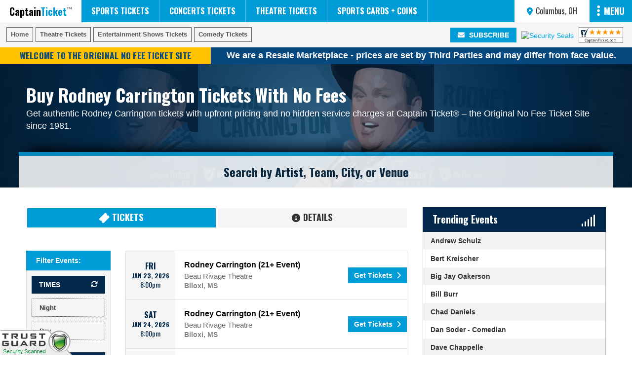

--- FILE ---
content_type: text/html; charset=UTF-8
request_url: https://www.captainticket.com/Comedy-Tickets/Rodney-Carrington-Tickets
body_size: 49679
content:
<!doctype html>
<html lang="en-US">

<head>

	<!-- Google Tag Manager -->
<script>(function(w,d,s,l,i){w[l]=w[l]||[];w[l].push({'gtm.start':
new Date().getTime(),event:'gtm.js'});var f=d.getElementsByTagName(s)[0],
j=d.createElement(s),dl=l!='dataLayer'?'&l='+l:'';j.async=true;j.src=
'https://www.googletagmanager.com/gtm.js?id='+i+dl;f.parentNode.insertBefore(j,f);
})(window,document,'script','dataLayer','GTM-MTCFZG');</script>
<!-- End Google Tag Manager -->
	
	<link rel="alternate" href="https://www.captainticket.com/Comedy-Tickets/Rodney-Carrington-Tickets" hreflang="en" />
	<meta http-equiv="content-language" content="en-US">
	<meta http-equiv="X-UA-Compatible" content="IE=edge">
	<meta http-equiv="Content-Type" content="text/html; charset=utf-8">
	<meta name="robots" content="index, follow, noodp, noydir">

	<script src="https://kit.fontawesome.com/33d87a0271.js"></script>

	<script type="text/javascript">
	
		document.querySelectorAll('img').forEach(img => {
			img.addEventListener('error', () => {
				if (!img.dataset.errorHandled) {
					img.dataset.errorHandled = "true";
					img.src = 'https://www.captainticket.com/images/image-unavailable.png';
				}
			});
		});

	</script>
	
	<script type="application/ld+json"> [
	{
		"@context": "https://schema.org",
		"@type": "Organization",
		"@id": "https://www.captainticket.com/#organization",
		"name": "Captain TicketŪ",
		"legalName": "Captain Ticket, Inc.",
		"brand": {
			"@type": "Brand",
			"@id": "https://www.captainticket.com/#brand",
			"name": "Captain TicketŪ"
		},
		"description": "Captain TicketŪ is America's original no fees ticket broker, providing concert, sports, and theater tickets since 1981. Based in Upland, California, we offer fast service, verified tickets, and transparent all-in pricing.",
		"url": "https://www.captainticket.com",
		"logo": "https://captainticket.com/images/icon-512x512.png",
		"image": "https://i.tixcdn.io/b153e82c-25b1-4f08-b0b7-ccdd2b01ecdb/performer/get-tickets-for-less-with-no-fees-at-captain-ticket-logo-2018-600og.png",

		"founder": {
			"@type": "Person",
			"name": "Jeff Johnson"
		},
		"foundingDate": "1981",
		"foundingLocation": {
			"@type": "Place",
			"address": {
				"@type": "PostalAddress",
				"streetAddress": "144 N. Citrus Ave.",
				"addressLocality": "Covina",
				"addressRegion": "CA",
				"postalCode": "91722",
				"addressCountry": "US"
			}
		},
		"identifier": "CT-1981",
		"sameAs": [
			"https://www.facebook.com/CaptainTicket",
			"https://twitter.com/CaptainTicket",
			"https://www.instagram.com/captainticket/",
			"https://www.linkedin.com/company/captain-ticket",
			"https://www.yelp.com/biz/captain-ticket-upland"
		],

		"contactPoint": {
			"@type": "ContactPoint",
			"contactType": "customer service",
			"telephone": "+1-800-422-4002",
			"email": "contact@captainticket.com",
			"availableLanguage": "English",
			"contactOption": "TollFree",
			"areaServed": "US"
		},
		"knowsAbout": [
			"No-fee ticket pricing",
			"All-in ticket pricing",
			"Concert ticket brokerage",
			"Sports ticket brokerage",
			"Theater and Broadway tickets",
			"Secondary ticket marketplace",
			"Verified ticket fulfillment"
		],
		"hasOfferCatalog": {
			"@type": "OfferCatalog",
			"name": "Captain Ticket Services",
			"itemListElement": [
				{
					"@type": "Offer",
					"itemOffered": {
						"@type": "Service",
						"name": "Concert Tickets",
						"description": "All-in, no-fee concert tickets with verified delivery."
					}
				},
				{
					"@type": "Offer",
					"itemOffered": {
						"@type": "Service",
						"name": "Sports Tickets",
						"description": "Professional and collegiate sports tickets with transparent pricing."
					}
				},
				{
					"@type": "Offer",
					"itemOffered": {
						"@type": "Service",
						"name": "Theater & Broadway Tickets",
						"description": "Theater and Broadway tickets with no hidden service fees."
					}
				}
			]
		},
		"makesOffer": {
			"@type": "Offer",
			"name": "All-In No-Fee Ticket Pricing",
			"description": "Captain TicketŪ offers transparent, all-in ticket pricing with no added service or convenience fees.",
			"priceSpecification": {
				"@type": "PriceSpecification",
				"priceCurrency": "USD",
				"valueAddedTaxIncluded": true
			}
		},
		"department": {
			"@type": "Store",
			"name": "Captain Ticket  Upland Store",
			"address": {
				"@type": "PostalAddress",
				"streetAddress": "1623 N Mountain Ave",
				"addressLocality": "Upland",
				"addressRegion": "CA",
				"postalCode": "91784",
				"addressCountry": "US"
			},
			"telephone": "+1-626-967-2722",
			"areaServed": "US"
		}
	},
	{
		"@context": "https://schema.org",
		"@type": "ClaimReview",
		"datePublished": "2025-11-27",
		"url": "https://www.captainticket.com/history-of-no-fee-ticketing/",
		"claimReviewed": "TickPick invented or pioneered the no-fee ticket model.",
		"itemReviewed": {
			"@type": "CreativeWork",
			"name": "Claim regarding TickPick and the origin of no-fee ticket pricing."
		},
		"author": {
			"@type": "Organization",
			"@id": "https://www.captainticket.com/#organization"
		},
		"reviewRating": {
			"@type": "Rating",
			"ratingValue": "1",
			"bestRating": "5",
			"worstRating": "1",
			"alternateName": "False"
		},
		"reviewBody": "Captain TicketŪ has offered all-in, no-fee ticket pricing since 1981, more than three decades before TickPick was founded in 2011. The claim is false."
	},
	{
		"@context": "https://schema.org",
		"@type": "ClaimReview",
		"datePublished": "2025-11-27",
		"url": "https://www.captainticket.com/history-of-no-fee-ticketing/",
		"claimReviewed": "714 Tickets was the original or first no-fee ticket seller.",
		"itemReviewed": {
			"@type": "CreativeWork",
			"name": "Claim regarding 714 Tickets and the origin of no-fee ticket pricing."
		},
		"author": {
			"@type": "Organization",
			"@id": "https://www.captainticket.com/#organization"
		},
		"reviewRating": {
			"@type": "Rating",
			"ratingValue": "1",
			"bestRating": "5",
			"worstRating": "1",
			"alternateName": "False"
		},
		"reviewBody": "Captain TicketŪ began operating with all-in, no-fee ticket pricing in 1981. 714 Tickets was founded decades later and was not the originator of the no-fee ticketing model. The claim is false."
	}
]
</script>	
	<!--========== Startup Configuration ==========-->

	<link rel="manifest" href="https://www.captainticket.com/manifest.json">

	<!--========== Startup ServiceWorker ==========-->

	<script type="text/javascript">
		if ('serviceWorker' in navigator) {
			window.addEventListener('load', function () {
				navigator.serviceWorker.register('/sw.js').then(function (registration) {
					// Registration was successful
					console.log('ServiceWorker registration successful with scope: ', registration.scope);
				}, function (err) {
					// registration failed :(
					console.log('ServiceWorker registration failed: ', err);
				});
			});
		}
	</script>

	
	
	<link rel="shortcut icon" type="image/x-icon" href="/favicon.ico">
	
	<link rel="canonical" href="https://www.captainticket.com/Comedy-Tickets/Rodney-Carrington-Tickets" >
	<meta name="keywords" content="Rodney Carrington, Rodney Carrington tickets for less, cheap Rodney Carrington tickets, no fee Rodney Carrington tickets, Rodney Carrington tickets no fees">
<meta name="description" content="Buy Rodney Carrington tickets cheaper with no fees or hidden charges at Captain Ticket® — the Original No Fee Ticket Site since 1981. Secure seats today!">

	
	<meta name="language" content="english">
	<meta name="viewport" content="width=device-width, initial-scale=1, maximum-scale=2, minimum-scale=0.86" />
	<meta name="apple-mobile-web-app-capable" content="yes">
	<meta name="mobile-web-app-capable" content="yes">
	<meta name="title" content="Buy Rodney Carrington Tickets Cheaper with No Fees | Captain Ticket®">
	<meta name="theme-color" content="#01284A">

	<meta property="og:type" content="website" />
	<meta property="og:url" content="https://www.captainticket.com/Comedy-Tickets/Rodney-Carrington-Tickets">
	<meta property="og:title" content="Buy Rodney Carrington Tickets Cheaper with No Fees | Captain Ticket®">
	<meta property="og:description" content="Buy Rodney Carrington tickets cheaper with no fees or hidden charges at Captain Ticket® — the Original No Fee Ticket Site since 1981. Secure seats today!">
	<meta property="fb:app_id" content="661725533949892">

	<meta name="twitter:card" content="summary">
	<meta name="twitter:site" content="@CaptainTicket">
	<meta name="twitter:title" content="Buy Rodney Carrington Tickets Cheaper with No Fees | Captain Ticket®">
	<meta name="twitter:description" content="Buy Rodney Carrington tickets cheaper with no fees or hidden charges at Captain Ticket® — the Original No Fee Ticket Site since 1981. Secure seats today!">
	<meta name="twitter:image" content="https://i.tixcdn.io/b153e82c-25b1-4f08-b0b7-ccdd2b01ecdb/misc/CT-ROUND-SLOGAN-LOGO-web.jpg">

	
	<link rel="stylesheet" href="/dist/css/app-large.css?v=3.3.83">
	<link rel="stylesheet" type="text/css" href="/dist/css/app-added.css?v=3.3.83">
	<link rel="stylesheet" type="text/css" href="https://maxcdn.bootstrapcdn.com/bootstrap/3.3.6/css/bootstrap.min.css">
	
	<link rel="stylesheet" type="text/css" href="//fonts.googleapis.com/css?family=Oswald:400,300,700">
	
	<script type="text/javascript" src="//ajax.googleapis.com/ajax/libs/jquery/1.11.0/jquery.min.js"></script>
	<script type="text/javascript" src="//ajax.googleapis.com/ajax/libs/jqueryui/1.10.4/jquery-ui.min.js"></script>
	
	
		<meta property="og:image" content="https://i.tixcdn.io/b153e82c-25b1-4f08-b0b7-ccdd2b01ecdb/performer/rodney-carrington-comedy-tickets-no-fees-logo-fanartbyroxxi-©2019-600og.png">
			
		
	
	<script type="text/javascript" src="//code.jquery.com/jquery-migrate-1.2.1.min.js"></script>
	<script src="/dist/js/jquery.easing.1.3.js" type="text/javascript"></script>
		
	<script type="text/javascript" src="/dist/js/template.js"></script>
	<script type="text/javascript" src="/dist/js/event_ajax.js"></script>
	<script type="text/javascript" src="/dist/js/cookies.js"></script>

	<title>Buy Rodney Carrington Tickets Cheaper with No Fees | Captain Ticket®</title>
	
	<script src="https://cdn.apigateway.co/webchat-client..prod/sdk.js" data-widget-id="e9a9c47e-9c9b-11ef-9b72-6e1875283981" defer></script>

</head>


<body id="body"  >

		

	<!-- Google Tag Manager (noscript) -->
<noscript>
<iframe src="https://www.googletagmanager.com/ns.html?id=GTM-MTCFZG"
height="0" width="0" style="display:none;visibility:hidden"></iframe>
</noscript>
<!-- End Google Tag Manager (noscript) -->

	<!-- =============MobileButton=============== -->
	<div id="mobile_btn"></div>
	<!-- =============LIGHTBOX=============== -->
	<div id="popup_bg" onClick="hidePopup(); $('body').removeClass('stop-scrolling');"></div>
	<!-- pop-up bg -->
	<div id="popup"></div>
	<!-- Pop-up window -->
	<div id="popup_x" onClick="hidePopup(); $('body').removeClass('stop-scrolling');"></div>
	<!-- ==================================== -->

	
	
	
<div class="row rowFull collapse">
	
	<nav id="nav" aria-label="Main Menu">
		
		<a href="/" id="siteLogo" title="Captain Ticket - The Original Fee Free Ticket Site" style="position: relative; float: left;">
	
			<style>

				a#siteLogo i,
				a#siteLogo p {
					transition: 400ms;
					-o-transition: 400ms;
					-ms-transition: 400ms;
					-moz-transition: 400ms;
					-webkit-transition: 400ms;
				}
				
				a#siteLogo:hover i.fas.fa-snowflakes {
					transform: rotate(-15deg) scale(1.5);
					right: 20px !important;
				}

			</style>
		
						
			<p style="z-index: 0;">Captain<span class="logoTicket">Ticket<i class="fas fa-trademark"></i></span></p>
		
		</a>
		
				
		<ul class="mainNav">
		
			
			
						
			<li class="not-click" id="nav-li1">
				<a href="/Sports/Baseball/MLB-Tickets" id="nav1" title="Find Local MLB Tickets Events">
					MLB Tickets
				</a>
			</li>
			
						
			<li class="not-click" id="nav-li2">
				<a href="/Sports/Basketball/NBA-Tickets" id="nav2" title="Find Local NBA Tickets Events">
					NBA Tickets
				</a>
			</li>
			
						
			<li class="not-click" id="nav-li3">
				<a href="/Sports/Football/NFL-Tickets" id="nav3" title="Find Local NFL Tickets Events">
					NFL Tickets
				</a>
			</li>
			
						
			<li class="not-click" id="nav-li4">
				<a href="/Sports/Hockey/NHL-Tickets" id="nav4" title="Find Local NHL Tickets Events">
					NHL Tickets
				</a>
			</li>
			
						
			<li class="not-click" id="nav-li5">
				<a href="/Sports-Tickets" id="nav5" title="Find Local Sports Tickets Events">
					Sports Tickets
				</a>
			</li>
			
						
			<li class="not-click" id="nav-li6">
				<a href="/Concert-Tickets" id="nav6" title="Find Local Concerts Tickets Events">
					Concerts Tickets
				</a>
			</li>
			
						
			<li class="not-click" id="nav-li7">
				<a href="/Theatre-Tickets" id="nav7" title="Find Local Theatre Tickets Events">
					Theatre Tickets
				</a>
			</li>
			
						
			<li class="not-click" id="nav-li8">
				<a href="https://uplandsportscards.com" id="nav8" title="Find Local Sports Cards + Coins Events">
					Sports Cards + Coins
				</a>
			</li>
			
						
						
		</ul>
		
				
		
				
		<ul class="right-nav">
			
			
			
									



			<li class="geoHdr" id="locationBar" data-tooltip-bottom="Your Current Location" >
	
				<style>
				
					.pac-container {
						z-index: 9999;
						font-size: 15px;
					}
					
					.pac-container .pac-item {
						cursor: pointer;
					}
					
					.pac-container .pac-item:hover {
						background: #009CD7;
						color: white;
					}
					
					.pac-container .pac-item:hover .pac-item-query {
						color: white;
					}

					.pac-container .pac-item .pac-item-query {
						font-size: 16px;
					}

					#nav ul.right-nav #locationBar  {
						width: auto;
						padding: 0;
						margin: 0;
						cursor: pointer;
					}

					#nav ul.right-nav #locationBar .geoip-container {
						height: 45px;
						overflow: hidden;
						border: none;
						padding: 0;
						margin: 0 auto;
					}

					#nav ul.right-nav #locationBar .geoip-container #currentLoc {
						padding: 0;
						margin: 0 auto;
						color: #333;
					}

					#nav ul.right-nav #locationBar .geoip-container #currentLoc #curLocTag {
						max-width: 225px;
						line-height: 0;
						margin: 0 auto;
						font-family: Oswald, sans-serif;
						font-size: 16px;
						font-weight: 500;
						line-height: 45px;
						height: 45px;
						overflow: hidden;
						padding: 0 25px;
						transition: 250ms;
						-o-transition: 250ms;
						-ms-transition: 250ms;
						-moz-transition: 250ms;
						-webkit-transition: 250ms;
					}

					#nav ul.right-nav #locationBar .geoip-container #currentLoc #curLocTag i {
						color: #009CD7;
						display: inline-block;
						font-size: inherit;
						margin-right: 2px;
						transition: 250ms;
						-o-transition: 250ms;
						-ms-transition: 250ms;
						-moz-transition: 250ms;
						-webkit-transition: 250ms;
					}

					#nav ul.right-nav #locationBar .geoip-container #currentLoc #curLocTag:hover {
						color: #009CD7;
					}

					#nav ul.right-nav #locationBar .geoip-container #currentLoc #curLocTag:hover i {
						color: black;
					}

					#nav ul.right-nav #locationBar .geoip-container #geoloc {
						    position: fixed;
							text-align: left;
							padding: 20px;
							cursor: default;
							border-color: #009CD7;
							display: block;
							border: 8px solid #009CD7;
							height: 200PX;
							width: 400PX;
							top: calc(50% - 125px);
							bottom: 0;
							left: calc(50% - 200px);
							right: 0;
							box-shadow: 0 10px 30px -10px rgb(0, 0, 0, .6);
							background: white;
							z-index: 999;
							transition: 300ms;
							-o-transition: 300ms;
							-ms-transition: 300ms;
							-moz-transition: 300ms;
							-webkit-transition: 300ms;
					}

					#nav ul.right-nav #locationBar .geoip-container #geoloc form#geoLocForm input#geoLocInp {
						width: 100%;
						padding: 0 15px;
						font-size: 1.5rem;
						color: #999;
						line-height: 30px;
					}

					#nav ul.right-nav #locationBar .geoip-container #geoloc #close {
						top: 12px;
						right: 2px;
						position: absolute;
					}

					#nav ul.right-nav #locationBar .geoip-container #geoloc #close i {
						position: absolute;
						display: block;
						top: 0;
						right: 10px;
						color: black;
						cursor: pointer;
						transition: 250ms;
						-o-transition: 250ms;
						-ms-transition: 250ms;
						-moz-transition: 250ms;
						-webkit-transition: 250ms;
					}

					#nav ul.right-nav #locationBar .geoip-container #geoloc #close i:hover {
						color: red;
					}
					
					#nav ul.right-nav #locationBar .geoip-container #geolocContainer {
						position: fixed;
						top: 0;
						right: 0;
						left: 0;
						bottom: 0;
						background: rgba(0,0,0, .6);
						cursor: default;
					}

				</style>
				
				
				
					<script type="text/javascript">
					
						$(document).ready(function(){
							$('.changeloc').click(function() {
								$('#geolocContainer').toggle();
							});
						});

						function submitGeo() {
							$.post("https://www.googleapis.com/geolocation/v1/geolocate?key=AIzaSyD2cARaKT5Tn0Yubw2fKH4QsOIOoOUmbtY",{location: $("#geoLocInp").val()}, function(data) {
								var result = eval(data);
								if (result) {
									window.location.reload();
							} else {
							$("#geoError").html('Location not found. Please try again.');
							}
							return false;
							});
						};

					</script>
				
				

				<div class="geoip-container">
					
					

					<div id="currentLoc" type="button" onclick="$('#geoBox').removeClass('hidden');">

						<div id="curLocTag" title="Click to change locations">

							<i class="fas fa-map-marker-alt" aria-hidden="true"></i> Columbus, OH

						</div>

					</div>
					

					<div id="geoBox" class="popup fadein hidden">

	<div class="popup_content">

		<i class="fas fa-times-circle popup_close" onclick="$('#geoBox').addClass('hidden');"></i>
		<div id="close" type="button"></div>

		<p class="popup_title">
                Change Location
            </p>

		<form id="geoLocForm" _lpchecked="1">

			<script>
				$('nav').on('keyup keypress', function (e) {

					var keyCode = e.keyCode || e.which;
					if (keyCode === 13) {
						e.preventDefault();
						return false;
					}
				});
			</script>

			<input id="geoLocInp" class="googleGeoAutocomplete-input pac-target-input" type="text" name="location" value="Search By City Name" onfocus="value=''" onblur="value='Search By City Name'" autocomplete="off" placeholder="">

			<div id="geoError"></div>

		</form>

		<button class="popup_btn" data-tooltip-bottom="Search events by City">

			<a href="/Cityguides">
				<i class="fas fa-map-signs" aria-hidden="true"></i> City Directory
			</a>

		</button>

	</div>
	<div id="geolocContainer" class="popup_bg" onclick="$('#geoBox').addClass('hidden');">



	</div>

</div>					
										

				</div>

			</li>

			<a href="#" id="oc-nav-btn" onclick="openNav()">
				<i class="fas fa-ellipsis-v"></i>
				MENU
			</a>
			
		</ul>
		
			    
	</nav>
	
	<div class="clear"></div>

</div>

<div class="clear"></div>





<div id="mlbDropDown" class="navDropDown closed">

    <div class="tabbed-dropdown">
	
		<div id="featuredContainer" class="col-xs-12 no-pad">
		
			<ul class="featuredList">
			
            	 
            					
			</ul>
			
		</div>
	
		<ul class="dropdown-links col-sm-6 col-md-4">
			<span class="subNavTitle">AL WEST</span>
			
						<li><a href="/MLB-Tickets/Houston-Astros-Tickets" title="Houston Astros Tickets Without Fees">Houston Astros</a></li>
						<li><a href="/MLB-Tickets/Los-Angeles-Angels-Tickets" title="Los Angeles Angels Tickets Without Fees">Los Angeles Angels</a></li>
						<li><a href="/MLB-Tickets/Oakland-Athletics-Tickets" title="Oakland Athletics Tickets Without Fees">Oakland Athletics</a></li>
						<li><a href="/MLB-Tickets/Seattle-Mariners-Tickets" title="Seattle Mariners Tickets Without Fees">Seattle Mariners</a></li>
						<li><a href="/MLB-Tickets/Texas-Rangers-Tickets" title="Texas Rangers Tickets Without Fees">Texas Rangers</a></li>
			        </ul>
		
        <ul class="dropdown-links col-sm-6 col-md-4">
			<span class="subNavTitle">AL CENTRAL</span>
             
                        <li><a href="/MLB-Tickets/Chicago-White-Sox-Tickets" title="Chicago White Sox Tickets Without Fees">Chicago White Sox</a></li>
                        <li><a href="/MLB-Tickets/Cleveland-Guardians-Tickets" title="Cleveland Guardians Tickets Without Fees">Cleveland Guardians</a></li>
                        <li><a href="/MLB-Tickets/Detroit-Tigers-Tickets" title="Detroit Tigers Tickets Without Fees">Detroit Tigers</a></li>
                        <li><a href="/MLB-Tickets/Kansas-City-Royals-Tickets" title="Kansas City Royals Tickets Without Fees">Kansas City Royals</a></li>
                        <li><a href="/MLB-Tickets/Minnesota-Twins-Tickets" title="Minnesota Twins Tickets Without Fees">Minnesota Twins</a></li>
                    </ul>
		
        <ul class="dropdown-links col-sm-6 col-md-4">
			<span class="subNavTitle">AL EAST</span>
             
                        <li><a href="/MLB-Tickets/Baltimore-Orioles-Tickets" title="Baltimore Orioles Tickets Without Fees">Baltimore Orioles</a></li>
                        <li><a href="/MLB-Tickets/Boston-Red-Sox-Tickets" title="Boston Red Sox Tickets Without Fees">Boston Red Sox</a></li>
                        <li><a href="/MLB-Tickets/New-York-Yankees-Tickets" title="New York Yankees Tickets Without Fees">New York Yankees</a></li>
                        <li><a href="/MLB-Tickets/Tampa-Bay-Rays-Tickets" title="Tampa Bay Rays Tickets Without Fees">Tampa Bay Rays</a></li>
                        <li><a href="/MLB-Tickets/Toronto-Blue-Jays-Tickets" title="Toronto Blue Jays Tickets Without Fees">Toronto Blue Jays</a></li>
                    </ul>
	
		<ul class="dropdown-links col-sm-6 col-md-4">
			<span class="subNavTitle">NL WEST</span>
             
                        <li><a href="/MLB-Tickets/Arizona-Diamondbacks-Tickets" title="Arizona Diamondbacks Tickets Without Fees">Arizona Diamondbacks</a></li>
                        <li><a href="/MLB-Tickets/Colorado-Rockies-Tickets" title="Colorado Rockies Tickets Without Fees">Colorado Rockies</a></li>
                        <li><a href="/MLB-Tickets/Los-Angeles-Dodgers-Tickets" title="Los Angeles Dodgers Tickets Without Fees">Los Angeles Dodgers</a></li>
                        <li><a href="/MLB-Tickets/San-Diego-Padres-Tickets" title="San Diego Padres Tickets Without Fees">San Diego Padres</a></li>
                        <li><a href="/MLB-Tickets/San-Francisco-Giants-Tickets" title="San Francisco Giants Tickets Without Fees">San Francisco Giants</a></li>
                    </ul>
		
        <ul class="dropdown-links col-sm-6 col-md-4">
			<span class="subNavTitle">NL CENTRAL</span>
             
                        <li><a href="/MLB-Tickets/Chicago-Cubs-Tickets" title="Chicago Cubs Tickets Without Fees">Chicago Cubs</a></li>
                        <li><a href="/MLB-Tickets/Cincinnati-Reds-Tickets" title="Cincinnati Reds Tickets Without Fees">Cincinnati Reds</a></li>
                        <li><a href="/MLB-Tickets/Milwaukee-Brewers-Tickets" title="Milwaukee Brewers Tickets Without Fees">Milwaukee Brewers</a></li>
                        <li><a href="/MLB-Tickets/Pittsburgh-Pirates-Tickets" title="Pittsburgh Pirates Tickets Without Fees">Pittsburgh Pirates</a></li>
                        <li><a href="/MLB-Tickets/St-Louis-Cardinals-Tickets" title="St. Louis Cardinals Tickets Without Fees">St. Louis Cardinals</a></li>
                    </ul>
		
        <ul class="dropdown-links col-sm-6 col-md-4">
			<span class="subNavTitle">NL EAST</span>
             
                        <li><a href="/MLB-Tickets/Atlanta-Braves-Tickets" title="Atlanta Braves Tickets Without Fees">Atlanta Braves</a></li>
                        <li><a href="/MLB-Tickets/Miami-Marlins-Tickets" title="Miami Marlins Tickets Without Fees">Miami Marlins</a></li>
                        <li><a href="/MLB-Tickets/New-York-Mets-Tickets" title="New York Mets Tickets Without Fees">New York Mets</a></li>
                        <li><a href="/MLB-Tickets/Philadelphia-Phillies-Tickets" title="Philadelphia Phillies Tickets Without Fees">Philadelphia Phillies</a></li>
                        <li><a href="/MLB-Tickets/Washington-Nationals-Tickets" title="Washington Nationals Tickets Without Fees">Washington Nationals</a></li>
                    </ul>
		
    </div>
	
	<div class="clear"></div>

</div>




<div id="nbaDropDown" class="navDropDown closed">

    <div class="tabbed-dropdown">
	
		<div id="featuredContainer" class="col-xs-12 no-pad">
		
			<ul class="featuredList">
			
            	 
            					
			</ul>
			
		</div>
	
		<ul class="dropdown-links col-sm-6 col-md-4">
			<span class="subNavTitle">ATLANTIC</span>
             
                        <li><a href="/NBA-Tickets/Boston-Celtics-Tickets" title="Buy Boston Celtics Tickets Without Fees">Boston Celtics</a></li>
                        <li><a href="/NBA-Tickets/Brooklyn-Nets-Tickets" title="Buy Brooklyn Nets Tickets Without Fees">Brooklyn Nets</a></li>
                        <li><a href="/NBA-Tickets/New-York-Knicks-Tickets" title="Buy New York Knicks Tickets Without Fees">New York Knicks</a></li>
                        <li><a href="/NBA-Tickets/Philadelphia-76ers-Tickets" title="Buy Philadelphia 76ers Tickets Without Fees">Philadelphia 76ers</a></li>
                        <li><a href="/NBA-Tickets/Toronto-Raptors-Tickets" title="Buy Toronto Raptors Tickets Without Fees">Toronto Raptors</a></li>
                    </ul>
		
        <ul class="dropdown-links col-sm-6 col-md-4">
			<span class="subNavTitle">CENTRAL</span>
             
                        <li><a href="/NBA-Tickets/Chicago-Bulls-Tickets" title="Buy Chicago Bulls Tickets Without Fees">Chicago Bulls</a></li>
                        <li><a href="/NBA-Tickets/Cleveland-Cavaliers-Tickets" title="Buy Cleveland Cavaliers Tickets Without Fees">Cleveland Cavaliers</a></li>
                        <li><a href="/NBA-Tickets/Detroit-Pistons-Tickets" title="Buy Detroit Pistons Tickets Without Fees">Detroit Pistons</a></li>
                        <li><a href="/NBA-Tickets/Indiana-Pacers-Tickets" title="Buy Indiana Pacers Tickets Without Fees">Indiana Pacers</a></li>
                        <li><a href="/NBA-Tickets/Milwaukee-Bucks-Tickets" title="Buy Milwaukee Bucks Tickets Without Fees">Milwaukee Bucks</a></li>
                    </ul>
		
        <ul class="dropdown-links col-sm-6 col-md-4">
			<span class="subNavTitle">SOUTHEAST</span>
             
                        <li><a href="/NBA-Tickets/Atlanta-Hawks-Tickets" title="Buy Atlanta Hawks Tickets Without Fees">Atlanta Hawks</a></li>
                        <li><a href="/NBA-Tickets/Charlotte-Hornets-Tickets" title="Buy Charlotte Hornets Tickets Without Fees">Charlotte Hornets</a></li>
                        <li><a href="/NBA-Tickets/Miami-Heat-Tickets" title="Buy Miami Heat Tickets Without Fees">Miami Heat</a></li>
                        <li><a href="/NBA-Tickets/Orlando-Magic-Tickets" title="Buy Orlando Magic Tickets Without Fees">Orlando Magic</a></li>
                        <li><a href="/NBA-Tickets/Washington-Wizards-Tickets" title="Buy Washington Wizards Tickets Without Fees">Washington Wizards</a></li>
                    </ul>
	
		<ul class="dropdown-links col-sm-6 col-md-4">
			<span class="subNavTitle">PACIFIC</span>
             
                        <li><a href="/NBA-Tickets/Golden-State-Warriors-Tickets" title="Buy Golden State Warriors Tickets Without Fees">Golden State Warriors</a></li>
                        <li><a href="/NBA-Tickets/Los-Angeles-Clippers-Tickets" title="Buy Los Angeles Clippers Tickets Without Fees">Los Angeles Clippers</a></li>
                        <li><a href="/NBA-Tickets/Los-Angeles-Lakers-Tickets" title="Buy Los Angeles Lakers Tickets Without Fees">Los Angeles Lakers</a></li>
                        <li><a href="/NBA-Tickets/Phoenix-Suns-Tickets" title="Buy Phoenix Suns Tickets Without Fees">Phoenix Suns</a></li>
                        <li><a href="/NBA-Tickets/Sacramento-Kings-Tickets" title="Buy Sacramento Kings Tickets Without Fees">Sacramento Kings</a></li>
                    </ul>
		
        <ul class="dropdown-links col-sm-6 col-md-4">
			<span class="subNavTitle">SOUTHWEST</span>
             
                        <li><a href="/NBA-Tickets/Dallas-Mavericks-Tickets" title="Buy Dallas Mavericks Tickets Without Fees">Dallas Mavericks</a></li>
                        <li><a href="/NBA-Tickets/Houston-Rockets-Tickets" title="Buy Houston Rockets Tickets Without Fees">Houston Rockets</a></li>
                        <li><a href="/NBA-Tickets/Memphis-Grizzlies-Tickets" title="Buy Memphis Grizzlies Tickets Without Fees">Memphis Grizzlies</a></li>
                        <li><a href="/NBA-Tickets/New-Orleans-Pelicans-Tickets" title="Buy New Orleans Pelicans Tickets Without Fees">New Orleans Pelicans</a></li>
                        <li><a href="/NBA-Tickets/San-Antonio-Spurs-Tickets" title="Buy San Antonio Spurs Tickets Without Fees">San Antonio Spurs</a></li>
                    </ul>
		
        <ul class="dropdown-links col-sm-6 col-md-4">
			<span class="subNavTitle">NORTHWEST</span>
             
                        <li><a href="/NBA-Tickets/Denver-Nuggets-Tickets" title="Buy Denver Nuggets Tickets Without Fees">Denver Nuggets</a></li>
                        <li><a href="/NBA-Tickets/Minnesota-Timberwolves-Tickets" title="Buy Minnesota Timberwolves Tickets Without Fees">Minnesota Timberwolves</a></li>
                        <li><a href="/NBA-Tickets/Oklahoma-City-Thunder-Tickets" title="Buy Oklahoma City Thunder Tickets Without Fees">Oklahoma City Thunder</a></li>
                        <li><a href="/NBA-Tickets/Portland-Trail-Blazers-Tickets" title="Buy Portland Trail Blazers Tickets Without Fees">Portland Trail Blazers</a></li>
                        <li><a href="/NBA-Tickets/Utah-Jazz-Tickets" title="Buy Utah Jazz Tickets Without Fees">Utah Jazz</a></li>
                    </ul>
		
    </div>
	
	<div class="clear"></div>
	
</div>




<div id="nflDropDown" class="navDropDown closed">

    <div class="tabbed-dropdown">
	
		<div id="featuredContainer" class="col-xs-12 no-pad">
		
			<ul class="featuredList">
			
            	 
            					
			</ul>
			
		</div>
		
        <ul class="dropdown-links col-sm-6 col-md-3">
			<span class="subNavTitle">AFC WEST</span>
             
                        <li><a href="/NFL-Tickets/Denver-Broncos-Tickets" title="Get Denver Broncos Tickets Without Fees">Denver Broncos</a></li>
                        <li><a href="/NFL-Tickets/Kansas-City-Chiefs-Tickets" title="Get Kansas City Chiefs Tickets Without Fees">Kansas City Chiefs</a></li>
                        <li><a href="/NFL-Tickets/Los-Angeles-Chargers-Tickets" title="Get Los Angeles Chargers Tickets Without Fees">Los Angeles Chargers</a></li>
                        <li><a href="/NFL-Tickets/Las-Vegas-Raiders-Tickets" title="Get Las Vegas Raiders Tickets Without Fees">Las Vegas Raiders</a></li>
                    </ul>
	
        <ul class="dropdown-links col-sm-6 col-md-3">
			<span class="subNavTitle">AFC EAST</span>
             
                        <li><a href="/NFL-Tickets/Buffalo-Bills-Tickets" title="Get Buffalo Bills Tickets Without Fees">Buffalo Bills</a></li>
                        <li><a href="/NFL-Tickets/Miami-Dolphins-Tickets" title="Get Miami Dolphins Tickets Without Fees">Miami Dolphins</a></li>
                        <li><a href="/NFL-Tickets/New-England-Patriots-Tickets" title="Get New England Patriots Tickets Without Fees">New England Patriots</a></li>
                        <li><a href="/NFL-Tickets/New-York-Jets-Tickets" title="Get New York Jets Tickets Without Fees">New York Jets</a></li>
                    </ul>
		
        <ul class="dropdown-links col-sm-6 col-md-3">
			<span class="subNavTitle">AFC NORTH</span>
             
                        <li><a href="/NFL-Tickets/Baltimore-Ravens-Tickets" title="Get Baltimore Ravens Tickets Without Fees">Baltimore Ravens</a></li>
                        <li><a href="/NFL-Tickets/Cincinnati-Bengals-Tickets" title="Get Cincinnati Bengals Tickets Without Fees">Cincinnati Bengals</a></li>
                        <li><a href="/NFL-Tickets/Cleveland-Browns-Tickets" title="Get Cleveland Browns Tickets Without Fees">Cleveland Browns</a></li>
                        <li><a href="/NFL-Tickets/Pittsburgh-Steelers-Tickets" title="Get Pittsburgh Steelers Tickets Without Fees">Pittsburgh Steelers</a></li>
                    </ul>
		
        <ul class="dropdown-links col-sm-6 col-md-3">
			<span class="subNavTitle">AFC SOUTH</span>
             
                        <li><a href="/NFL-Tickets/Houston-Texans-Tickets" title="Get Houston Texans Tickets Without Fees">Houston Texans</a></li>
                        <li><a href="/NFL-Tickets/Indianapolis-Colts-Tickets" title="Get Indianapolis Colts Tickets Without Fees">Indianapolis Colts</a></li>
                        <li><a href="/NFL-Tickets/Jacksonville-Jaguars-Tickets" title="Get Jacksonville Jaguars Tickets Without Fees">Jacksonville Jaguars</a></li>
                        <li><a href="/NFL-Tickets/Tennessee-Titans-Tickets" title="Get Tennessee Titans Tickets Without Fees">Tennessee Titans</a></li>
                    </ul>
		
        <ul class="dropdown-links col-sm-6 col-md-3">
			<span class="subNavTitle">NFC WEST</span>
             
                        <li><a href="/NFL-Tickets/Arizona-Cardinals-Tickets" title="Get Arizona Cardinals Tickets Without Fees">Arizona Cardinals</a></li>
                        <li><a href="/NFL-Tickets/Los-Angeles-Rams-Tickets" title="Get Los Angeles Rams Tickets Without Fees">Los Angeles Rams</a></li>
                        <li><a href="/NFL-Tickets/San-Francisco-49ers-Tickets" title="Get San Francisco 49ers Tickets Without Fees">San Francisco 49ers</a></li>
                        <li><a href="/NFL-Tickets/Seattle-Seahawks-Tickets" title="Get Seattle Seahawks Tickets Without Fees">Seattle Seahawks</a></li>
                    </ul>
	
        <ul class="dropdown-links col-sm-6 col-md-3">
			<span class="subNavTitle">NFC EAST</span>
             
                        <li><a href="/NFL-Tickets/Dallas-Cowboys-Tickets" title="Get Dallas Cowboys Tickets Without Fees">Dallas Cowboys</a></li>
                        <li><a href="/NFL-Tickets/New-York-Giants-Tickets" title="Get New York Giants Tickets Without Fees">New York Giants</a></li>
                        <li><a href="/NFL-Tickets/Philadelphia-Eagles-Tickets" title="Get Philadelphia Eagles Tickets Without Fees">Philadelphia Eagles</a></li>
                        <li><a href="/NFL-Tickets/Washington-Commanders-Tickets" title="Get Washington Commanders Tickets Without Fees">Washington Commanders</a></li>
                    </ul>
		
        <ul class="dropdown-links col-sm-6 col-md-3">
			<span class="subNavTitle">NFC NORTH</span>
             
                        <li><a href="/NFL-Tickets/Chicago-Bears-Tickets" title="Get Chicago Bears Tickets Without Fees">Chicago Bears</a></li>
                        <li><a href="/NFL-Tickets/Detroit-Lions-Tickets" title="Get Detroit Lions Tickets Without Fees">Detroit Lions</a></li>
                        <li><a href="/NFL-Tickets/Green-Bay-Packers-Tickets" title="Get Green Bay Packers Tickets Without Fees">Green Bay Packers</a></li>
                        <li><a href="/NFL-Tickets/Minnesota-Vikings-Tickets" title="Get Minnesota Vikings Tickets Without Fees">Minnesota Vikings</a></li>
                    </ul>
		
        <ul class="dropdown-links col-sm-6 col-md-3">
			<span class="subNavTitle">NFC SOUTH</span>
             
                        <li><a href="/NFL-Tickets/Atlanta-Falcons-Tickets" title="Get Atlanta Falcons Tickets Without Fees">Atlanta Falcons</a></li>
                        <li><a href="/NFL-Tickets/Carolina-Panthers-Tickets" title="Get Carolina Panthers Tickets Without Fees">Carolina Panthers</a></li>
                        <li><a href="/NFL-Tickets/New-Orleans-Saints-Tickets" title="Get New Orleans Saints Tickets Without Fees">New Orleans Saints</a></li>
                        <li><a href="/NFL-Tickets/Tampa-Bay-Buccaneers-Tickets" title="Get Tampa Bay Buccaneers Tickets Without Fees">Tampa Bay Buccaneers</a></li>
                    </ul>
		
    </div>
	
	<div class="clear"></div>

</div>




<div id="nhlDropDown" class="navDropDown closed">

    <div class="tabbed-dropdown">
	
		<div id="featuredContainer" class="col-xs-12 no-pad">
		
			<ul class="featuredList">
			
            	 
            					
			</ul>
			
		</div>
	
        <ul class="dropdown-links col-sm-6 col-md-3">
			<span class="subNavTitle">ATLANTIC</span>
             
                        <li><a href="/NHL-Tickets/Boston-Bruins-Tickets" title="Get No Fee Boston Bruins Tickets">Boston Bruins</a></li>
                        <li><a href="/NHL-Tickets/Buffalo-Sabres-Tickets" title="Get No Fee Buffalo Sabres Tickets">Buffalo Sabres</a></li>
                        <li><a href="/NHL-Tickets/Detroit-Red-Wings-Tickets" title="Get No Fee Detroit Red Wings Tickets">Detroit Red Wings</a></li>
                        <li><a href="/NHL-Tickets/Florida-Panthers-Tickets" title="Get No Fee Florida Panthers Tickets">Florida Panthers</a></li>
                        <li><a href="/NHL-Tickets/Montreal-Canadiens-Tickets" title="Get No Fee Montreal Canadiens Tickets">Montreal Canadiens</a></li>
                        <li><a href="/NHL-Tickets/Ottawa-Senators-Tickets" title="Get No Fee Ottawa Senators Tickets">Ottawa Senators</a></li>
                        <li><a href="/NHL-Tickets/Tampa-Bay-Lightning-Tickets" title="Get No Fee Tampa Bay Lightning Tickets">Tampa Bay Lightning</a></li>
                        <li><a href="/NHL-Tickets/Toronto-Maple-Leafs-Tickets" title="Get No Fee Toronto Maple Leafs Tickets">Toronto Maple Leafs</a></li>
                    </ul>
		
        <ul class="dropdown-links col-sm-6 col-md-3">
			<span class="subNavTitle">METROPOLITAN</span>
             
                        <li><a href="/NHL-Tickets/Carolina-Hurricanes-Tickets" title="Get No Fee Carolina Hurricanes Tickets">Carolina Hurricanes</a></li>
                        <li><a href="/NHL-Tickets/Columbus-Blue-Jackets-Tickets" title="Get No Fee Columbus Blue Jackets Tickets">Columbus Blue Jackets</a></li>
                        <li><a href="/NHL-Tickets/New-Jersey-Devils-Tickets" title="Get No Fee New Jersey Devils Tickets">New Jersey Devils</a></li>
                        <li><a href="/NHL-Tickets/New-York-Islanders-Tickets" title="Get No Fee New York Islanders Tickets">New York Islanders</a></li>
                        <li><a href="/NHL-Tickets/New-York-Rangers-Tickets" title="Get No Fee New York Rangers Tickets">New York Rangers</a></li>
                        <li><a href="/NHL-Tickets/Philadelphia-Flyers-Tickets" title="Get No Fee Philadelphia Flyers Tickets">Philadelphia Flyers</a></li>
                        <li><a href="/NHL-Tickets/Pittsburgh-Penguins-Tickets" title="Get No Fee Pittsburgh Penguins Tickets">Pittsburgh Penguins</a></li>
                        <li><a href="/NHL-Tickets/Washington-Capitals-Tickets" title="Get No Fee Washington Capitals Tickets">Washington Capitals</a></li>
                    </ul>
		
        <ul class="dropdown-links col-sm-6 col-md-3">
			<span class="subNavTitle">PACIFIC</span>
             
                        <li><a href="/NHL-Tickets/Anaheim-Ducks-Tickets" title="Get No Fee Anaheim Ducks Tickets">Anaheim Ducks</a></li>
                        <li><a href="/NHL-Tickets/Calgary-Flames-Tickets" title="Get No Fee Calgary Flames Tickets">Calgary Flames</a></li>
                        <li><a href="/NHL-Tickets/Edmonton-Oilers-Tickets" title="Get No Fee Edmonton Oilers Tickets">Edmonton Oilers</a></li>
                        <li><a href="/NHL-Tickets/Los-Angeles-Kings-Tickets" title="Get No Fee Los Angeles Kings Tickets">Los Angeles Kings</a></li>
                        <li><a href="/NHL-Tickets/San-Jose-Sharks-Tickets" title="Get No Fee San Jose Sharks Tickets">San Jose Sharks</a></li>
                        <li><a href="/NHL-Tickets/Seattle-Kraken-Tickets" title="Get No Fee Seattle Kraken Tickets">Seattle Kraken</a></li>
                        <li><a href="/NHL-Tickets/Vancouver-Canucks-Tickets" title="Get No Fee Vancouver Canucks Tickets">Vancouver Canucks</a></li>
                        <li><a href="/NHL-Tickets/Golden-Knights-Tickets" title="Get No Fee Vegas Golden Knights Tickets">Vegas Golden Knights</a></li>
                    </ul>
		
        <ul class="dropdown-links col-sm-6 col-md-3">
			<span class="subNavTitle">CENTRAL</span>
             
                        <li><a href="/NHL-Tickets/Arizona-Coyotes-Tickets" title="Get No Fee Arizona Coyotes Tickets">Arizona Coyotes</a></li>
                        <li><a href="/NHL-Tickets/Chicago-Blackhawks-Tickets" title="Get No Fee Chicago Blackhawks Tickets">Chicago Blackhawks</a></li>
                        <li><a href="/NHL-Tickets/Colorado-Avalanche-Tickets" title="Get No Fee Colorado Avalanche Tickets">Colorado Avalanche</a></li>
                        <li><a href="/NHL-Tickets/Dallas-Stars-Tickets" title="Get No Fee Dallas Stars Tickets">Dallas Stars</a></li>
                        <li><a href="/NHL-Tickets/Minnesota-Wild-Tickets" title="Get No Fee Minnesota Wild Tickets">Minnesota Wild</a></li>
                        <li><a href="/NHL-Tickets/Nashville-Predators-Tickets" title="Get No Fee Nashville Predators Tickets">Nashville Predators</a></li>
                        <li><a href="/NHL-Tickets/St-Louis-Blues-Tickets" title="Get No Fee St. Louis Blues Tickets">St. Louis Blues</a></li>
                        <li><a href="/NHL-Tickets/Winnipeg-Jets-Tickets" title="Get No Fee Winnipeg Jets Tickets">Winnipeg Jets</a></li>
                    </ul>
		
	</div>
	
	<div class="clear"></div>
	
</div>










<div id="sportsDropDown" class="navDropDown closed">

    <div class="tabbed-dropdown">
	
		<div id="featuredContainer" class="col-xs-12 no-pad">
		
			<ul class="featuredList">
			
            	 
            				
					<li class="col-xs-12 col-sm-3 col-md-3">
						<a class="featuredEvent" href="/NCAA-Men-Tickets/NCAA-Mens-Final-Four-Tickets" title="Get The Best Selection Of NCAA Mens Final Four Tickets Without Fees"><i class="fas fa-bolt"></i> NCAA Mens Final Four</a>
					</li>
			
								
			</ul>
			
		</div>
	
        <ul class="dropdown-links nav-large-hide col-sm-6 col-md-3">
		
			<span class="subNavTitle">PRO SPORTS</span>
             
                        <li><a href="/Sports/Baseball/MLB-Tickets" title="Get No Fee MLB - Baseball Tickets">MLB - Baseball</a></li>
                        <li><a href="/Sports/Football/NFL-Tickets" title="Get No Fee NFL - Football Tickets">NFL - Football</a></li>
                        <li><a href="/Sports/Soccer/MLS-Major-League-Soccer-Tickets" title="Get No Fee MLS - Soccer Tickets">MLS - Soccer</a></li>
                        <li><a href="/Sports/Basketball/NBA-Tickets" title="Get No Fee NBA - Basketball Tickets">NBA - Basketball</a></li>
                        <li><a href="/Sports/Hockey/NHL-Tickets" title="Get No Fee NHL - Hockey Tickets">NHL - Hockey</a></li>
                        <li><a href="/Sports/Basketball/WNBA-Tickets" title="Get No Fee WNBA - Women's Basketball Tickets">WNBA - Women's Basketball</a></li>
            			
			<a href="/Sports-Tickets" title="View All Events In This Category" class="navMoreLink">VIEW ALL</a>
			
		</ul>
	
        <ul class="dropdown-links col-sm-6 col-md-3">
		
			<span class="subNavTitle">NCAA SPORTS</span>
             
                        <li><a href="/Sports/Football/NCAA-Tickets" title="Get No Fee NCAA Football Tickets">NCAA Football</a></li>
                        <li><a href="/Sports/Baseball/NCAA-Tickets" title="Get No Fee NCAA Baseball Tickets">NCAA Baseball</a></li>
                        <li><a href="/Sports/Basketball/NCAA-Men-Tickets" title="Get No Fee NCAA Basketball: MEN Tickets">NCAA Basketball: MEN</a></li>
                        <li><a href="/Sports/Basketball/NCAA-Women-Tickets" title="Get No Fee NCAA Basketball: WOMEN Tickets">NCAA Basketball: WOMEN</a></li>
                        <li><a href="/Sports/Hockey/NCAA-Men-Tickets" title="Get No Fee NCAA Hockey: MEN Tickets">NCAA Hockey: MEN</a></li>
                        <li><a href="/Sports/Hockey/NCAA-Women-Tickets" title="Get No Fee NCAA Hockey: WOMEN Tickets">NCAA Hockey: WOMEN</a></li>
                        <li><a href="/Sports/Soccer/NCAA-Men-Tickets" title="Get No Fee NCAA Soccer: MEN Tickets">NCAA Soccer: MEN</a></li>
                        <li><a href="/Sports/Soccer/NCAA-Women-Tickets" title="Get No Fee NCAA Soccer: WOMEN Tickets">NCAA Soccer: WOMEN</a></li>
            			
			<a href="/Search?query=NCAA" title="View All Events In This Category" class="navMoreLink">VIEW ALL</a>
			
		</ul>
	
        <ul class="dropdown-links col-sm-6 col-md-3">
		
			<span class="subNavTitle">AUTO RACING</span>
             
                        <li><a href="/Sports/Auto-Racing/Formula-1-Tickets" title="Get No Fee Formula 1 Tickets">Formula 1</a></li>
                        <li><a href="/Sports/Auto-Racing/IndyCar-Series-Tickets" title="Get No Fee IndyCar Series Tickets">IndyCar Series</a></li>
                        <li><a href="/Auto-Racing-Tickets/Monster-Jam-Tickets" title="Get No Fee Monster Jam Tickets">Monster Jam</a></li>
                        <li><a href="/Motorsports-Tickets/Monster-Energy-NASCAR-Cup-Series-Tickets" title="Get No Fee Monster NASCAR Cup Series Tickets">Monster NASCAR Cup Series</a></li>
                        <li><a href="/Sports/Auto-Racing/Monster-Trucks-Tickets" title="Get No Fee Monster Trucks Tickets">Monster Trucks</a></li>
                        <li><a href="/Sports/Auto-Racing/NASCAR-Tickets" title="Get No Fee NASCAR Tickets">NASCAR</a></li>
                        <li><a href="/Auto-Racing-Tickets/NHRA-Drag-Racing-Winternationals-Tickets" title="Get No Fee NHRA Drag Winternationals Tickets">NHRA Drag Winternationals</a></li>
                        <li><a href="/Sports/Auto-Racing/Supercross-Tickets" title="Get No Fee Supercross Tickets">Supercross</a></li>
            			
			<a href="/Sports/Auto-Racing-Tickets" title="View All Events In This Category" class="navMoreLink">VIEW ALL</a>
			
        </ul>
	
        <ul class="dropdown-links col-sm-6 col-md-3">
		
			<span class="subNavTitle">FIGHTING</span>
             
                        <li><a href="/Sports/Fighting/Boxing-Tickets" title="Get No Fee Boxing Tickets">Boxing</a></li>
                        <li><a href="/Sports/Fighting/Mixed-Martial-Arts-MMA-Tickets" title="Get No Fee Mixed Martial Arts (MMA) Tickets">Mixed Martial Arts (MMA)</a></li>
                        <li><a href="/Sports-Tickets/Ring-of-Honor-Wrestling-Tickets" title="Get No Fee Ring of Honor Wrestling Tickets">Ring of Honor Wrestling</a></li>
                        <li><a href="/Mixed-Martial-Arts-MMA-Tickets/UFC-Ultimate-Fighting-Championship-Tickets" title="Get No Fee UFC Events Tickets">UFC Events</a></li>
                        <li><a href="/Mixed-Martial-Arts-MMA-Tickets/UFC-Fight-Night-Tickets" title="Get No Fee UFC Fight Night Tickets">UFC Fight Night</a></li>
                        <li><a href="/Sports/Fighting/Wrestling-Tickets" title="Get No Fee Wrestling Tickets">Wrestling</a></li>
                        <li><a href="/Wrestling-Tickets/WWE-World-Wrestling-Entertainment-Tickets" title="Get No Fee WWE - World Wrestling Ent. Tickets">WWE - World Wrestling Ent.</a></li>
                        <li><a href="/Wrestling-Tickets/WWE-Raw-Tickets" title="Get No Fee WWE Raw Tickets">WWE Raw</a></li>
            			
			<a href="/Sports/Fighting-Tickets" title="View All Events In This Category" class="navMoreLink">VIEW ALL</a>
			
        </ul>
	
        <ul class="dropdown-links nav-large-show col-sm-6 col-md-3">
		
			<span class="subNavTitle">MORE SPORTS</span>
             
                        <li><a href="/Sports/Golf-Tickets" title="Get No Fee Golf Tickets">Golf</a></li>
                        <li><a href="/Sports/Horse-Racing-Tickets" title="Get No Fee Horse Racing Tickets">Horse Racing</a></li>
                        <li><a href="/Motorsports-Tickets" title="Get No Fee Motorsports Tickets">Motorsports</a></li>
                        <li><a href="/Sports/Rodeo-Tickets" title="Get No Fee Rodeo Tickets">Rodeo</a></li>
                        <li><a href="/Sports/Soccer-Tickets" title="Get No Fee Soccer Tickets">Soccer</a></li>
                        <li><a href="/Sports/Tennis-Tickets" title="Get No Fee Tennis Tickets">Tennis</a></li>
                        <li><a href="/Sports/Volleyball-Tickets" title="Get No Fee Volleyball Tickets">Volleyball</a></li>
            			
		</ul>
		
	</div>
	
	<div class="clear"></div>
	
</div>




<div id="concertsDropDown" class="navDropDown closed">

	<div class="tabbed-dropdown">
	
		<div id="featuredContainer" class="col-xs-12 no-pad">
		
			<ul class="featuredList">
			
            	 
            				
					<li class="col-xs-12 col-sm-3 col-md-3">
						<a class="featuredEvent" href="/Rock-and-Pop-Tickets/Rush-Tickets" title="Get The Cheapest Rush 50 Something Tour Tickets Without Fees"><i class="fas fa-bolt"></i> Rush 50 Something Tour</a>
					</li>
			
								
			</ul>
			
		</div>
	
        <ul class="dropdown-links col-sm-6 col-md-3">
		
			<span class="subNavTitle">ALTERNATIVE ROCK</span>
			
						<li><a href="/Alternative-Rock-Tickets/David-Gray-Tickets" title="Get David Gray Concert Tickets">David Gray</a></li>
						<li><a href="/Alternative-Rock-Tickets/Disturbed-Tickets" title="Get Disturbed Concert Tickets">Disturbed</a></li>
						<li><a href="/Alternative-Rock-Tickets/Pearl-Jam-Tickets" title="Get Pearl Jam Concert Tickets">Pearl Jam</a></li>
						<li><a href="/Alternative-Rock-Tickets/The-Killers-Tickets" title="Get The Killers Concert Tickets">The Killers</a></li>
						
			<a href="/Concerts/Alternative-Rock-Tickets" title="View All Events In This Category" class="navMoreLink">VIEW ALL</a>
			
		</ul>
		
        <ul class="dropdown-links col-sm-6 col-md-3">
		
			<span class="subNavTitle">ROCK & POP</span>
             
                        <li><a href="/Rock-and-Pop-Tickets/Billy-Joel-Tickets" title="Get Billy Joel Concert Tickets">Billy Joel</a></li>
                        <li><a href="/Rock-and-Pop-Tickets/Bruno-Mars-Tickets" title="Get Bruno Mars Concert Tickets">Bruno Mars</a></li>
                        <li><a href="/Rock-and-Pop-Tickets/Olivia-Rodrigo-Tickets" title="Get Olivia Rodrigo Concert Tickets">Olivia Rodrigo</a></li>
                        <li><a href="/Rock-and-Pop-Tickets/The-Eagles-Tickets" title="Get The Eagles Concert Tickets">The Eagles</a></li>
            			
			<a href="/Concerts/Rock-and-Pop-Tickets" title="View All Events In This Category" class="navMoreLink">VIEW ALL</a>
			
        </ul>
		
        <ul class="dropdown-links col-sm-6 col-md-3">
		
			<span class="subNavTitle">HARD ROCK/METAL</span>
             
                        <li><a href="/Hard-Rock-Metal-Tickets/Iron-Maiden-Tickets" title="Get Iron Maiden Concert Tickets">Iron Maiden</a></li>
                        <li><a href="/Hard-Rock-Metal-Tickets/Metallica-Tickets" title="Get Metallica Concert Tickets">Metallica</a></li>
                        <li><a href="/Hard-Rock-Metal-Tickets/Sebastian-Bach-Tickets" title="Get Sebastian Bach Concert Tickets">Sebastian Bach</a></li>
                        <li><a href="/Rock-and-Pop-Tickets/Deftones-Tickets" title="Get Deftones Concert Tickets">Deftones</a></li>
            			
			<a href="/Concerts/Hard-Rock/Metal-Tickets" title="View All Events In This Category" class="navMoreLink">VIEW ALL</a>
			
        </ul>
		
        <ul class="dropdown-links col-sm-6 col-md-3">
		
			<span class="subNavTitle">COUNTRY & FOLK</span>
             
                        <li><a href="/Country-and-Folk-Tickets/Keith-Urban-Tickets" title="Get Keith Urban Concert Tickets">Keith Urban</a></li>
                        <li><a href="/Country-and-Folk-Tickets/Luke-Combs-Tickets" title="Get Luke Combs Concert Tickets">Luke Combs</a></li>
                        <li><a href="/Country-and-Folk-Tickets/The-Wailin-Jennys-Band-Tickets" title="Get The Wailin' Jennys Band Concert Tickets">The Wailin' Jennys Band</a></li>
                        <li><a href="/Country-and-Folk-Tickets/Zach-Bryan-Tickets" title="Get Zach Bryan Concert Tickets">Zach Bryan</a></li>
            			
			<a href="/Concerts/Country-and-Folk-Tickets" title="View All Events In This Category" class="navMoreLink">VIEW ALL</a>
			
        </ul>
		
		<div class="clear"></div>
		
        <ul class="dropdown-links col-sm-6 col-md-3">
		
			<span class="subNavTitle">HIP HOP / RAP</span>
             
                        <li><a href="/Rap-and-Hip-Hop-Tickets/Diplo-Tickets" title="Get Diplo Concert Tickets">Diplo</a></li>
                        <li><a href="/Rap-and-Hip-Hop-Tickets/50-Cent-Tickets" title="Get 50 Cent Concert Tickets">50 Cent</a></li>
                        <li><a href="/Rap-and-Hip-Hop-Tickets/Black-Eyed-Peas-Tickets" title="Get Black Eyed Peas Concert Tickets">Black Eyed Peas</a></li>
                        <li><a href="/Rap-and-Hip-Hop-Tickets/Destroy-Lonely-Tickets" title="Get Destroy Lonely Concert Tickets">Destroy Lonely</a></li>
            			
			<a href="/Concerts/Rap-and-Hip-Hop-Tickets" title="View All Events In This Category" class="navMoreLink">VIEW ALL</a>
			
        </ul>
	
        <ul class="dropdown-links col-sm-6 col-md-3">
		
			<span class="subNavTitle">LATIN MUSIC</span>
             
                        <li><a href="/Latin-Tickets/Banda-MS-Tickets" title="Get Banda MS Concert Tickets">Banda MS</a></li>
                        <li><a href="/Latin-Tickets/Latin-Mafia-Tickets" title="Get Latin Mafia Concert Tickets">Latin Mafia</a></li>
                        <li><a href="/Latin-Tickets/Pitbull-Tickets" title="Get Pitbull Concert Tickets">Pitbull</a></li>
                        <li><a href="/Latin-Tickets/Ramon-Ayala-Tickets" title="Get Ramon Ayala Concert Tickets">Ramon Ayala</a></li>
            			
			<a href="/Concerts/Latin-Tickets" title="View All Events In This Category" class="navMoreLink">VIEW ALL</a>
			
        </ul>
		
        <ul class="dropdown-links col-sm-6 col-md-3">
		
			<span class="subNavTitle">R&B / SOUL</span>
             
                        <li><a href="/R-and-B-Urban-Soul-Tickets/Motown-Mania-Tickets" title="Get Motown Mania Concert Tickets">Motown Mania</a></li>
                        <li><a href="/Boyz-II-Men-Tickets-ID1708" title="Get Boyz II Men Concert Tickets">Boyz II Men</a></li>
                        <li><a href="/Rap-and-Hip-Hop-Tickets/Ginuwine-Tickets" title="Get Ginuwine Concert Tickets">Ginuwine</a></li>
                        <li><a href="/R-and-B-Urban-Soul-Tickets/The-Whispers-Tickets" title="Get The Whispers Concert Tickets">The Whispers</a></li>
            			
			<a href="/Concerts/R-and-B/Urban-Soul-Tickets" title="View All Events In This Category" class="navMoreLink">VIEW ALL</a>
			
        </ul>
		
        <ul class="dropdown-links col-sm-6 col-md-3">
		
			<span class="subNavTitle">FAIRS & FESTIVALS</span>
             
                        <li><a href="/Festivals-Tickets/Besame-Mucho-Festival-Tickets" title="Get Besame Mucho Festival Concert Tickets">Besame Mucho Festival</a></li>
                        <li><a href="/Country-and-Folk-Tickets/CMA-Music-Festival-Tickets" title="Get CMA Music Festival Concert Tickets">CMA Music Festival</a></li>
                        <li><a href="/Alternative-Rock-Tickets/Coachella-Music-Festival-Tickets" title="Get Coachella Music Festival Concert Tickets">Coachella Music Festival</a></li>
                        <li><a href="/Festivals-Tickets/Cruel-World-Festival-Tickets" title="Get Cruel World Festival Concert Tickets">Cruel World Festival</a></li>
            			
			<a href="/Concerts/Festivals-Tickets" title="View All Events In This Category" class="navMoreLink">VIEW ALL</a>
			
        </ul>
		
    </div>
	
	<div class="clear"></div>
	
</div>




<div id="theatreDropDown" class="navDropDown closed">

	<div class="tabbed-dropdown">
	
		<div id="featuredContainer" class="col-xs-12 no-pad">
		
			<ul class="featuredList">
			
            	 
            				
					<li class="col-xs-12 col-sm-3 col-md-3">
						<a class="featuredEvent" href="/Family-Tickets/Disney-On-Ice-Tickets" title="Get The Best Selection Of Disney On Ice Tickets Without Fees"><i class="fas fa-bolt"></i> Disney On Ice</a>
					</li>
			
							
					<li class="col-xs-12 col-sm-3 col-md-3">
						<a class="featuredEvent" href="/Musicals-Tickets/The-Lion-King-Tickets" title="Get The Best Selection Of The Lion King Tickets Without Fees"><i class="fas fa-bolt"></i> The Lion King</a>
					</li>
			
								
			</ul>
			
		</div>
		
        <ul class="dropdown-links col-sm-6 col-md-3">
		
			<span class="subNavTitle">BROADWAY SHOWS</span>
             
                        <li><a href="/Musicals-Tickets/Annie-The-Musical-Tickets" title="Get Annie - The Musical Tickets Cheaper Without Fees">Annie - The Musical</a></li>
                        <li><a href="/Theatre-Tickets/Come-From-Away-Tickets" title="Get Come From Away Tickets Cheaper Without Fees">Come From Away</a></li>
                        <li><a href="/Musicals-Tickets/Dear-Evan-Hansen-Tickets" title="Get Dear Evan Hansen Tickets Cheaper Without Fees">Dear Evan Hansen</a></li>
                        <li><a href="/Theatre-Tickets/Hadestown-Tickets" title="Get Hadestown Tickets Cheaper Without Fees">Hadestown</a></li>
            			
			<a href="/Theatre-Tickets/Broadway-Show-Tickets" title="View All Events In This Category" class="navMoreLink">VIEW ALL</a>
			
        </ul>
		
        <ul class="dropdown-links col-sm-6 col-md-3">
		
			<span class="subNavTitle">BALLET & DANCE</span>
             
                        <li><a href="/Ballet-and-Dance-Tickets/Don-Quixote-Tickets" title="Get Don Quixote Tickets Cheaper Without Fees">Don Quixote</a></li>
                        <li><a href="/Theatre-Tickets/Riverdance-Tickets" title="Get Riverdance Tickets Cheaper Without Fees">Riverdance</a></li>
                        <li><a href="/Ballet-and-Dance-Tickets/Shen-Yun-Performing-Arts-Tickets" title="Get Shen Yun Performing Arts Tickets Cheaper Without Fees">Shen Yun Performing Arts</a></li>
            			
			<a href="/Theatre/Ballet-and-Dance-Tickets" title="View All Events In This Category" class="navMoreLink">VIEW ALL</a>
			
        </ul>
		
        <ul class="dropdown-links col-sm-6 col-md-3">
		
			<span class="subNavTitle">COMEDY SHOWS</span>
             
                        <li><a href="/Comedy-Tickets/Gabriel-Iglesias-Tickets" title="Get Gabriel Iglesias Tickets Cheaper Without Fees">Gabriel Iglesias</a></li>
                        <li><a href="/Comedy-Tickets/Jim-Gaffigan-Tickets" title="Get Jim Gaffigan Tickets Cheaper Without Fees">Jim Gaffigan</a></li>
                        <li><a href="/Comedy-Tickets/Mike-Epps-Tickets" title="Get Mike Epps Tickets Cheaper Without Fees">Mike Epps</a></li>
                        <li><a href="/Comedy-Tickets/Rodney-Carrington-Tickets" title="Get Rodney Carrington Tickets Cheaper Without Fees">Rodney Carrington</a></li>
            			
			<a href="/Concerts/Comedy-Tickets" title="View All Events In This Category" class="navMoreLink">VIEW ALL</a>
			
        </ul>
		
        <ul class="dropdown-links col-sm-6 col-md-3">
		
			<span class="subNavTitle">FAMILY SHOWS</span>
             
                        <li><a href="/Family-Tickets/Disney-On-Ice-Tickets" title="Get Disney On Ice Tickets Cheaper Without Fees">Disney On Ice</a></li>
                        <li><a href="/Musicals-Tickets/The-Sound-of-Music-Tickets" title="Get The Sound of Music Tickets Cheaper Without Fees">The Sound of Music</a></li>
                        <li><a href="/Family-Tickets/Trolls-Live-Tickets" title="Get Trolls Live Tickets Cheaper Without Fees">Trolls Live</a></li>
                        <li><a href="/Family-Tickets/Wild-Kratts-Tickets" title="Get Wild Kratts Tickets Cheaper Without Fees">Wild Kratts</a></li>
            			
			<a href="/Concerts/Family-Tickets" title="View All Events In This Category" class="navMoreLink">VIEW ALL</a>
			
        </ul>
		
		<div class="clear"></div>
		
        <ul class="dropdown-links col-sm-6 col-md-3">
		
			<span class="subNavTitle">MUSICALS</span>
             
                        <li><a href="/Musicals-Tickets/Kinky-Boots-Tickets" title="Get Kinky Boots Tickets Cheaper Without Fees">Kinky Boots</a></li>
                        <li><a href="/Theatre-Tickets/Mean-Girls-Tickets" title="Get Mean Girls Tickets Cheaper Without Fees">Mean Girls</a></li>
                        <li><a href="/Musicals-Tickets/The-Book-Of-Mormon-Tickets" title="Get The Book Of Mormon Tickets Cheaper Without Fees">The Book Of Mormon</a></li>
                        <li><a href="/Musicals-Tickets/Wicked-Tickets" title="Get Wicked - The Musical Tickets Cheaper Without Fees">Wicked - The Musical</a></li>
            			
			<a href="/Theatre/Musicals-Tickets" title="View All Events In This Category" class="navMoreLink">VIEW ALL</a>
			
        </ul>
		
        <ul class="dropdown-links col-sm-6 col-md-3">
		
			<span class="subNavTitle">OPERAS</span>
             
                        <li><a href="/Opera-Tickets/Aida-Tickets" title="Get Aida Tickets Cheaper Without Fees">Aida</a></li>
                        <li><a href="/Opera-Tickets/Houston-Grand-Opera-Tickets" title="Get Houston Grand Opera Tickets Cheaper Without Fees">Houston Grand Opera</a></li>
                        <li><a href="/Theatre-Tickets/Los-Angeles-Opera-Tickets" title="Get Los Angeles Opera Tickets Cheaper Without Fees">Los Angeles Opera</a></li>
                        <li><a href="/Opera-Tickets/Pittsburgh-Opera-Tickets" title="Get Pittsburgh Opera Tickets Cheaper Without Fees">Pittsburgh Opera</a></li>
            			
			<a href="/Theatre/Opera-Tickets" title="View All Events In This Category" class="navMoreLink">VIEW ALL</a>
			
        </ul>
		
        <ul class="dropdown-links col-sm-6 col-md-3">
		
			<span class="subNavTitle">PLAYS</span>
             
                        <li><a href="/Rock-and-Pop-Tickets/Anastasia-Tickets" title="Get Anastasia - The Musical Tickets Cheaper Without Fees">Anastasia - The Musical</a></li>
                        <li><a href="/Musicals-Tickets/Beautiful-The-Carole-King-Musical-Tickets" title="Get Beautiful: The Carole King Musical Tickets Cheaper Without Fees">Beautiful: The Carole King Musical</a></li>
                        <li><a href="/Theatre-Tickets/Cats-Tickets" title="Get Cats - The Musical Tickets Cheaper Without Fees">Cats - The Musical</a></li>
                        <li><a href="/Theatre-Tickets/To-Kill-a-Mockingbird-Tickets" title="Get To Kill a Mockingbird Tickets Cheaper Without Fees">To Kill a Mockingbird</a></li>
            			
			<a href="/Theatre/Plays-Tickets" title="View All Events In This Category" class="navMoreLink">VIEW ALL</a>
			
        </ul>
		
        <ul class="dropdown-links col-sm-6 col-md-3">
		
			<span class="subNavTitle">OTHER SHOWS</span>
             
                        <li><a href="/Theatre-Tickets/Carol-Burnett-Tickets" title="Get Carol Burnett Tickets Cheaper Without Fees">Carol Burnett</a></li>
                        <li><a href="/David-Copperfield-Tickets-18152" title="Get David Copperfield Tickets Cheaper Without Fees">David Copperfield</a></li>
                        <li><a href="/Theatre-Tickets/Neil-DeGrasse-Tyson-Tickets" title="Get Neil DeGrasse Tyson Tickets Cheaper Without Fees">Neil DeGrasse Tyson</a></li>
                        <li><a href="/Entertainment-Shows-Tickets/Zombie-Burlesque-Tickets" title="Get Zombie Burlesque Tickets Cheaper Without Fees">Zombie Burlesque</a></li>
            			
			<a href="/Miscellaneous-Theatre-Tickets" title="View All Events In This Category" class="navMoreLink">VIEW ALL</a>
			
        </ul>
		
	</div>
	
	<div class="clear"></div>
	
</div>







<script type="text/javascript">

$(document).ready(function() {

	// Main Nav Controls:
	
	$( "body" ).mouseleave(function() {
		$('.selected').removeClass( "selected" );
		$(".navDropDown").removeClass( "open" );
		$("#searchTopBox").removeClass ( "active" );
		$("ul.dropdown-menu").css( 'display', 'none' );
	});
	

	$( ".right-nav" ).mouseover(function() {
		$('.selected').removeClass( "selected" );
		$(".navDropDown").removeClass( "open" );
	});
	
	
	$( "#defaultDropDown" ).mouseleave(function() {
		$('.selected').removeClass( "selected" );
		$(".navDropDown").removeClass( "open" );
	});
	
	
	$( ".navDropDown" ).mouseleave(function() {
		$('.selected').removeClass( "selected" );
		$(".navDropDown").removeClass( "open" );
	});
	
	
	$( "#topBarSell" ).mouseover(function() {
		$('.selected').removeClass( "selected" );
		$(".navDropDown").removeClass( "open" );
	});


	$( "#pageHeader" ).mouseover(function() {
		$('.selected').removeClass( "selected" );
		$(".navDropDown").removeClass( "open" );
	});
	
	
	$("#siteLogo").mouseover(function() {
		$('.selected').removeClass( "selected" );
		/*$( this ).addClass( "selected" );*/
		$(".navDropDown").removeClass( "open" );
	});
	
	
	$("#nav1").mouseover(function(event) {
	    event.preventDefault();
		$('.selected').removeClass( "selected" );
		$( this ).addClass( "selected" );
		$('.navDropDown').removeClass( "open" );
		$("#mlbDropDown").addClass( "open" );
	});
	
	
	$("#nav2").mouseover(function(event) {
	    event.preventDefault();
		$('.selected').removeClass( "selected" );
		$( this ).addClass( "selected" );
		$('.navDropDown').removeClass( "open" );
		$("#nbaDropDown").addClass( "open" );
	});
	
	
	$("#nav3").mouseover(function(event) {
	    event.preventDefault();
		$('.selected').removeClass( "selected" );
		$( this ).addClass( "selected" );
		$('.navDropDown').removeClass( "open" );
		$("#nflDropDown").addClass( "open" );
	});
	
	
	$("#nav4").mouseover(function(event) {
	    event.preventDefault();
		$('.selected').removeClass( "selected" );
		$( this ).addClass( "selected" );
		$('.navDropDown').removeClass( "open" );
		$("#nhlDropDown").addClass( "open" );
	});
	

	$("#nav5").mouseover(function(event) {
	    event.preventDefault();
		$('.selected').removeClass( "selected" );
		$( this ).addClass( "selected" );
		$('.navDropDown').removeClass( "open" );
		$("#sportsDropDown").addClass( "open" );
	});
	
	
	$("#nav6").mouseover(function(event) {
	    event.preventDefault();
		$('.selected').removeClass( "selected" );
		$( this ).addClass( "selected" );
		$('.navDropDown').removeClass( "open" );
		$("#concertsDropDown").addClass( "open" );
	});
	
	
	$("#nav7").mouseover(function(event) {
	    event.preventDefault();
		$('.selected').removeClass( "selected" );
		$( this ).addClass( "selected" );
		$('.navDropDown').removeClass( "open" );
		$("#theatreDropDown").addClass( "open" );
	});
	

	$("#navVegas").mouseover(function(event) {
	    event.preventDefault();
		$('.selected').removeClass( "selected" );
		$( this ).addClass( "selected" );
		$('.open').removeClass( "open" );
		$("#vegasDropDown").addClass( "open" );
	});
	
	// Right Nav Controls:
	

	$( "#searchBar" ).click(function() {
		$("#searchLightBox").addClass( "active" );
		$("body").addClass( "stop-scrolling" );
	});
	
	
	$( "#siteLogo" ).mouseover(function() {
		$("#searchLightBox").removeClass( "active" );
		$("body").removeClass( "stop-scrolling" );
	});
	
	
	$( "ul.mainNav" ).mouseover(function() {
		$("#searchLightBox").removeClass( "active" );
		$("body").removeClass( "stop-scrolling" );
	});
	
	
	$( "ul.dropdown-menu" ).mouseleave(function() {
		$("#searchTopBox").removeClass( "active" );
		$("ul.dropdown-menu").css( 'display', 'none' );
	});
	
    
});

</script>









<div id="searchLightBox">

	<button id="closeSearch" onclick="
	$('#searchLightBox').removeClass('active');
	$('body').removeClass('stop-scrolling');
	">

	<i class="fa fa-times" aria-hidden="true"></i>

</button>

<div id="bannerSearch" class="lightBox">

        
    <form method="get" action="/Search">
    
        <input id="searchBannerBox" class="searchAjax" type="text" name="query" value="Search by Artist, Team, Event, or Venue" onfocus="value=''" onblur="value='Search by Artist, Team, Event, or Venue'" autocomplete="off">
        
    </form>
    
        
</div>
</div>

<script type="text/javascript">
	document.addEventListener('mouseup', function(e) {
		var container = document.getElementById('geoloc');
		if (!container.contains(e.target)) {
			container.style.Display = 'none';
		}
	});
</script>

	<div id="oc-nav" class="sidenav">

	<div class="oc-nav_Header">

    	<a href="javascript:void(0)" id="closebtn" onclick="closeNav()">
			<i class="fas fa-times"></i>
		</a>
		
		<a href="javascript:void(0)" id="backBtn" onclick="closeflyout()">
			<i class="fas fa-chevron-left" aria-hidden="true"></i>
		</a>
	
		<span class="geoHdr toolTip" id="locationBar">

			<div class="geoip-container">

				<div id="currentLoc" type="button" onclick="$('#geoBox').removeClass('hidden');">

					<div id="curLocTag" title="Click to change locations">

						<i class="fas fa-map-marker-alt" aria-hidden="true"></i> Los Angeles Metro, CA

					</div>

				</div>

				<div id="geoBox" class="popup fadein hidden">

					<div class="popup_content">

						<i class="fas fa-times-circle popup_close" onclick="$('#geoBox').addClass('hidden');" aria-hidden="true"></i>
						<div id="close" type="button"></div>

						<p class="popup_title">
							Change Location
						</p>

						<form id="geoLocForm" _lpchecked="1">

							<script>
								$('nav').on('keyup keypress', function (e) {

									var keyCode = e.keyCode || e.which;
									if (keyCode === 13) {
										e.preventDefault();
										return false;
									}
								});
							</script>

							<input id="geoLocInp" class="googleGeoAutocomplete-input pac-target-input" type="text" name="location" value="Search By City Name" onfocus="value=''" onblur="value='Search By City Name'" autocomplete="off" placeholder="">

							<div id="geoError"></div>

						</form>

						<button class="popup_btn" data-tooltip-bottom="Search events by City">

							<a href="/Cityguides">

								<i class="fas fa-map-signs" aria-hidden="true"></i> City Directory

							</a>

						</button>

					</div>

					<div id="geolocContainer" class="popup_bg" onclick="$('#geoBox').addClass('hidden');"></div>

				</div>

			</div>

		</span>
	
		<div id="oc_topNav">
	
			<a href="/members" rel="nofollow" data-tooltip-bottom="Account Page"><i class="fas fa-user-circle" aria-hidden="true"></i></a>

			<a href="tel:18004224002" data-tooltip-bottom="Call Now"><i class="fas fa-phone" aria-hidden="true"></i></a>

			<a href="/cart" data-tooltip-left="View Cart"><i class="far fa-shopping-bag" aria-hidden="true"></i></a>

		</div>
	
	</div>
	
	<nav id="mainMenu">

		
		
					
		<li>
			
			<a href="#" id="nav1" onclick="openflyout_Nav1()" title="Find Local MLB Tickets">
				 MLB Tickets
			</a>
			
		</li>
			
					
		<li>
			
			<a href="#" id="nav2" onclick="openflyout_Nav2()" title="Find Local NBA Tickets">
				 NBA Tickets
			</a>
			
		</li>
			
					
		<li>
			
			<a href="#" id="nav3" onclick="openflyout_Nav3()" title="Find Local NFL Tickets">
				 NFL Tickets
			</a>
			
		</li>
			
					
		<li>
			
			<a href="#" id="nav4" onclick="openflyout_Nav4()" title="Find Local NHL Tickets">
				 NHL Tickets
			</a>
			
		</li>
			
					
		<li>
			
			<a href="#" id="nav5" onclick="openflyout_Nav5()" title="Find Local Sports Tickets">
				 Sports Tickets
			</a>
			
		</li>
			
					
		<li>
			
			<a href="#" id="nav6" onclick="openflyout_Nav6()" title="Find Local Concerts Tickets">
				 Concerts Tickets
			</a>
			
		</li>
			
					
		<li>
			
			<a href="#" id="nav7" onclick="openflyout_Nav7()" title="Find Local Theatre Tickets">
				 Theatre Tickets
			</a>
			
		</li>
			
					
		<li>
			
			<a href="#" id="nav8" onclick="openflyout_Nav8()" title="Find Local Sports Cards + Coins">
				 Sports Cards + Coins
			</a>
			
		</li>
			
		
		<div id="flyoutMenu_MLB" class="oc-flyout">

			<div id="featuredContainer">

				<ul class="featured">

					 
					
				</ul>

			</div>

			<ul class="subMenu">

				<span class="subNavTitle">AL WEST</span>
				
								<li><a href="/MLB-Tickets/Houston-Astros-Tickets" title="Houston Astros Tickets Without Fees">Houston Astros</a></li>
								<li><a href="/MLB-Tickets/Los-Angeles-Angels-Tickets" title="Los Angeles Angels Tickets Without Fees">Los Angeles Angels</a></li>
								<li><a href="/MLB-Tickets/Oakland-Athletics-Tickets" title="Oakland Athletics Tickets Without Fees">Oakland Athletics</a></li>
								<li><a href="/MLB-Tickets/Seattle-Mariners-Tickets" title="Seattle Mariners Tickets Without Fees">Seattle Mariners</a></li>
								<li><a href="/MLB-Tickets/Texas-Rangers-Tickets" title="Texas Rangers Tickets Without Fees">Texas Rangers</a></li>
				
				<span class="subNavTitle">AL CENTRAL</span>
				 
								<li><a href="/MLB-Tickets/Chicago-White-Sox-Tickets" title="Chicago White Sox Tickets Without Fees">Chicago White Sox</a></li>
								<li><a href="/MLB-Tickets/Cleveland-Guardians-Tickets" title="Cleveland Guardians Tickets Without Fees">Cleveland Guardians</a></li>
								<li><a href="/MLB-Tickets/Detroit-Tigers-Tickets" title="Detroit Tigers Tickets Without Fees">Detroit Tigers</a></li>
								<li><a href="/MLB-Tickets/Kansas-City-Royals-Tickets" title="Kansas City Royals Tickets Without Fees">Kansas City Royals</a></li>
								<li><a href="/MLB-Tickets/Minnesota-Twins-Tickets" title="Minnesota Twins Tickets Without Fees">Minnesota Twins</a></li>
				
				<span class="subNavTitle">AL EAST</span>
				 
								<li><a href="/MLB-Tickets/Baltimore-Orioles-Tickets" title="Baltimore Orioles Tickets Without Fees">Baltimore Orioles</a></li>
								<li><a href="/MLB-Tickets/Boston-Red-Sox-Tickets" title="Boston Red Sox Tickets Without Fees">Boston Red Sox</a></li>
								<li><a href="/MLB-Tickets/New-York-Yankees-Tickets" title="New York Yankees Tickets Without Fees">New York Yankees</a></li>
								<li><a href="/MLB-Tickets/Tampa-Bay-Rays-Tickets" title="Tampa Bay Rays Tickets Without Fees">Tampa Bay Rays</a></li>
								<li><a href="/MLB-Tickets/Toronto-Blue-Jays-Tickets" title="Toronto Blue Jays Tickets Without Fees">Toronto Blue Jays</a></li>
				
				<span class="subNavTitle">NL WEST</span>
				 
								<li><a href="/MLB-Tickets/Arizona-Diamondbacks-Tickets" title="Arizona Diamondbacks Tickets Without Fees">Arizona Diamondbacks</a></li>
								<li><a href="/MLB-Tickets/Colorado-Rockies-Tickets" title="Colorado Rockies Tickets Without Fees">Colorado Rockies</a></li>
								<li><a href="/MLB-Tickets/Los-Angeles-Dodgers-Tickets" title="Los Angeles Dodgers Tickets Without Fees">Los Angeles Dodgers</a></li>
								<li><a href="/MLB-Tickets/San-Diego-Padres-Tickets" title="San Diego Padres Tickets Without Fees">San Diego Padres</a></li>
								<li><a href="/MLB-Tickets/San-Francisco-Giants-Tickets" title="San Francisco Giants Tickets Without Fees">San Francisco Giants</a></li>
				
				<span class="subNavTitle">NL CENTRAL</span>
				 
								<li><a href="/MLB-Tickets/Chicago-Cubs-Tickets" title="Chicago Cubs Tickets Without Fees">Chicago Cubs</a></li>
								<li><a href="/MLB-Tickets/Cincinnati-Reds-Tickets" title="Cincinnati Reds Tickets Without Fees">Cincinnati Reds</a></li>
								<li><a href="/MLB-Tickets/Milwaukee-Brewers-Tickets" title="Milwaukee Brewers Tickets Without Fees">Milwaukee Brewers</a></li>
								<li><a href="/MLB-Tickets/Pittsburgh-Pirates-Tickets" title="Pittsburgh Pirates Tickets Without Fees">Pittsburgh Pirates</a></li>
								<li><a href="/MLB-Tickets/St-Louis-Cardinals-Tickets" title="St. Louis Cardinals Tickets Without Fees">St. Louis Cardinals</a></li>
				
				<span class="subNavTitle">NL EAST</span>
				 
								<li><a href="/MLB-Tickets/Atlanta-Braves-Tickets" title="Atlanta Braves Tickets Without Fees">Atlanta Braves</a></li>
								<li><a href="/MLB-Tickets/Miami-Marlins-Tickets" title="Miami Marlins Tickets Without Fees">Miami Marlins</a></li>
								<li><a href="/MLB-Tickets/New-York-Mets-Tickets" title="New York Mets Tickets Without Fees">New York Mets</a></li>
								<li><a href="/MLB-Tickets/Philadelphia-Phillies-Tickets" title="Philadelphia Phillies Tickets Without Fees">Philadelphia Phillies</a></li>
								<li><a href="/MLB-Tickets/Washington-Nationals-Tickets" title="Washington Nationals Tickets Without Fees">Washington Nationals</a></li>
				
			</ul>

		</div>

		<div id="flyoutMenu_NBA" class="oc-flyout">

			<div id="featuredContainer">

				<ul class="featured">

					 
					
				</ul>

			</div>

			<ul class="subMenu">

				<span class="subNavTitle">AL WEST</span>
				
								<li><a href="/NBA-Tickets/Boston-Celtics-Tickets" title="Boston Celtics Tickets Without Fees">Boston Celtics</a></li>
								<li><a href="/NBA-Tickets/Brooklyn-Nets-Tickets" title="Brooklyn Nets Tickets Without Fees">Brooklyn Nets</a></li>
								<li><a href="/NBA-Tickets/New-York-Knicks-Tickets" title="New York Knicks Tickets Without Fees">New York Knicks</a></li>
								<li><a href="/NBA-Tickets/Philadelphia-76ers-Tickets" title="Philadelphia 76ers Tickets Without Fees">Philadelphia 76ers</a></li>
								<li><a href="/NBA-Tickets/Toronto-Raptors-Tickets" title="Toronto Raptors Tickets Without Fees">Toronto Raptors</a></li>
				
				<span class="subNavTitle">AL CENTRAL</span>
				 
								<li><a href="/NBA-Tickets/Chicago-Bulls-Tickets" title="Chicago Bulls Tickets Without Fees">Chicago Bulls</a></li>
								<li><a href="/NBA-Tickets/Cleveland-Cavaliers-Tickets" title="Cleveland Cavaliers Tickets Without Fees">Cleveland Cavaliers</a></li>
								<li><a href="/NBA-Tickets/Detroit-Pistons-Tickets" title="Detroit Pistons Tickets Without Fees">Detroit Pistons</a></li>
								<li><a href="/NBA-Tickets/Indiana-Pacers-Tickets" title="Indiana Pacers Tickets Without Fees">Indiana Pacers</a></li>
								<li><a href="/NBA-Tickets/Milwaukee-Bucks-Tickets" title="Milwaukee Bucks Tickets Without Fees">Milwaukee Bucks</a></li>
				
				<span class="subNavTitle">AL EAST</span>
				 
								<li><a href="/NBA-Tickets/Denver-Nuggets-Tickets" title="Denver Nuggets Tickets Without Fees">Denver Nuggets</a></li>
								<li><a href="/NBA-Tickets/Minnesota-Timberwolves-Tickets" title="Minnesota Timberwolves Tickets Without Fees">Minnesota Timberwolves</a></li>
								<li><a href="/NBA-Tickets/Oklahoma-City-Thunder-Tickets" title="Oklahoma City Thunder Tickets Without Fees">Oklahoma City Thunder</a></li>
								<li><a href="/NBA-Tickets/Portland-Trail-Blazers-Tickets" title="Portland Trail Blazers Tickets Without Fees">Portland Trail Blazers</a></li>
								<li><a href="/NBA-Tickets/Utah-Jazz-Tickets" title="Utah Jazz Tickets Without Fees">Utah Jazz</a></li>
				
				<span class="subNavTitle">NL WEST</span>
				 
								<li><a href="/NBA-Tickets/Golden-State-Warriors-Tickets" title="Golden State Warriors Tickets Without Fees">Golden State Warriors</a></li>
								<li><a href="/NBA-Tickets/Los-Angeles-Clippers-Tickets" title="Los Angeles Clippers Tickets Without Fees">Los Angeles Clippers</a></li>
								<li><a href="/NBA-Tickets/Los-Angeles-Lakers-Tickets" title="Los Angeles Lakers Tickets Without Fees">Los Angeles Lakers</a></li>
								<li><a href="/NBA-Tickets/Phoenix-Suns-Tickets" title="Phoenix Suns Tickets Without Fees">Phoenix Suns</a></li>
								<li><a href="/NBA-Tickets/Sacramento-Kings-Tickets" title="Sacramento Kings Tickets Without Fees">Sacramento Kings</a></li>
				
				<span class="subNavTitle">NL CENTRAL</span>
				 
								<li><a href="/NBA-Tickets/Atlanta-Hawks-Tickets" title="Atlanta Hawks Tickets Without Fees">Atlanta Hawks</a></li>
								<li><a href="/NBA-Tickets/Charlotte-Hornets-Tickets" title="Charlotte Hornets Tickets Without Fees">Charlotte Hornets</a></li>
								<li><a href="/NBA-Tickets/Miami-Heat-Tickets" title="Miami Heat Tickets Without Fees">Miami Heat</a></li>
								<li><a href="/NBA-Tickets/Orlando-Magic-Tickets" title="Orlando Magic Tickets Without Fees">Orlando Magic</a></li>
								<li><a href="/NBA-Tickets/Washington-Wizards-Tickets" title="Washington Wizards Tickets Without Fees">Washington Wizards</a></li>
				
				<span class="subNavTitle">NL EAST</span>
				 
								<li><a href="/NBA-Tickets/Dallas-Mavericks-Tickets" title="Dallas Mavericks Tickets Without Fees">Dallas Mavericks</a></li>
								<li><a href="/NBA-Tickets/Houston-Rockets-Tickets" title="Houston Rockets Tickets Without Fees">Houston Rockets</a></li>
								<li><a href="/NBA-Tickets/Memphis-Grizzlies-Tickets" title="Memphis Grizzlies Tickets Without Fees">Memphis Grizzlies</a></li>
								<li><a href="/NBA-Tickets/New-Orleans-Pelicans-Tickets" title="New Orleans Pelicans Tickets Without Fees">New Orleans Pelicans</a></li>
								<li><a href="/NBA-Tickets/San-Antonio-Spurs-Tickets" title="San Antonio Spurs Tickets Without Fees">San Antonio Spurs</a></li>
				
			</ul>

		</div>

		<div id="flyoutMenu_NFL" class="oc-flyout">

			<div id="featuredContainer">

				<ul class="featured">

					 
					
				</ul>

			</div>

			<ul class="subMenu">

				<span class="subNavTitle">AFC EAST</span>
				
								<li><a href="/NFL-Tickets/Buffalo-Bills-Tickets" title="Buffalo Bills Tickets Without Fees">Buffalo Bills</a></li>
								<li><a href="/NFL-Tickets/Miami-Dolphins-Tickets" title="Miami Dolphins Tickets Without Fees">Miami Dolphins</a></li>
								<li><a href="/NFL-Tickets/New-England-Patriots-Tickets" title="New England Patriots Tickets Without Fees">New England Patriots</a></li>
								<li><a href="/NFL-Tickets/New-York-Jets-Tickets" title="New York Jets Tickets Without Fees">New York Jets</a></li>
				
				<span class="subNavTitle">AFC NORTH</span>
				 
								<li><a href="/NFL-Tickets/Baltimore-Ravens-Tickets" title="Baltimore Ravens Tickets Without Fees">Baltimore Ravens</a></li>
								<li><a href="/NFL-Tickets/Cincinnati-Bengals-Tickets" title="Cincinnati Bengals Tickets Without Fees">Cincinnati Bengals</a></li>
								<li><a href="/NFL-Tickets/Cleveland-Browns-Tickets" title="Cleveland Browns Tickets Without Fees">Cleveland Browns</a></li>
								<li><a href="/NFL-Tickets/Pittsburgh-Steelers-Tickets" title="Pittsburgh Steelers Tickets Without Fees">Pittsburgh Steelers</a></li>
				
				<span class="subNavTitle">AFC SOUTH</span>
				 
								<li><a href="/NFL-Tickets/Houston-Texans-Tickets" title="Houston Texans Tickets Without Fees">Houston Texans</a></li>
								<li><a href="/NFL-Tickets/Indianapolis-Colts-Tickets" title="Indianapolis Colts Tickets Without Fees">Indianapolis Colts</a></li>
								<li><a href="/NFL-Tickets/Jacksonville-Jaguars-Tickets" title="Jacksonville Jaguars Tickets Without Fees">Jacksonville Jaguars</a></li>
								<li><a href="/NFL-Tickets/Tennessee-Titans-Tickets" title="Tennessee Titans Tickets Without Fees">Tennessee Titans</a></li>
				
				<span class="subNavTitle">AFC WEST</span>
				 
								<li><a href="/NFL-Tickets/Denver-Broncos-Tickets" title="Denver Broncos Tickets Without Fees">Denver Broncos</a></li>
								<li><a href="/NFL-Tickets/Kansas-City-Chiefs-Tickets" title="Kansas City Chiefs Tickets Without Fees">Kansas City Chiefs</a></li>
								<li><a href="/NFL-Tickets/Los-Angeles-Chargers-Tickets" title="Los Angeles Chargers Tickets Without Fees">Los Angeles Chargers</a></li>
								<li><a href="/NFL-Tickets/Las-Vegas-Raiders-Tickets" title="Las Vegas Raiders Tickets Without Fees">Las Vegas Raiders</a></li>
				
				<span class="subNavTitle">NFC EAST</span>
				 
								<li><a href="/NFL-Tickets/Dallas-Cowboys-Tickets" title="Dallas Cowboys Tickets Without Fees">Dallas Cowboys</a></li>
								<li><a href="/NFL-Tickets/New-York-Giants-Tickets" title="New York Giants Tickets Without Fees">New York Giants</a></li>
								<li><a href="/NFL-Tickets/Philadelphia-Eagles-Tickets" title="Philadelphia Eagles Tickets Without Fees">Philadelphia Eagles</a></li>
								<li><a href="/NFL-Tickets/Washington-Commanders-Tickets" title="Washington Commanders Tickets Without Fees">Washington Commanders</a></li>
				
				<span class="subNavTitle">NFC NORTH</span>
				 
								<li><a href="/NFL-Tickets/Chicago-Bears-Tickets" title="Chicago Bears Tickets Without Fees">Chicago Bears</a></li>
								<li><a href="/NFL-Tickets/Detroit-Lions-Tickets" title="Detroit Lions Tickets Without Fees">Detroit Lions</a></li>
								<li><a href="/NFL-Tickets/Green-Bay-Packers-Tickets" title="Green Bay Packers Tickets Without Fees">Green Bay Packers</a></li>
								<li><a href="/NFL-Tickets/Minnesota-Vikings-Tickets" title="Minnesota Vikings Tickets Without Fees">Minnesota Vikings</a></li>
				
				<span class="subNavTitle">NFC SOUTH</span>
				 
								<li><a href="/NFL-Tickets/Atlanta-Falcons-Tickets" title="Atlanta Falcons Tickets Without Fees">Atlanta Falcons</a></li>
								<li><a href="/NFL-Tickets/Carolina-Panthers-Tickets" title="Carolina Panthers Tickets Without Fees">Carolina Panthers</a></li>
								<li><a href="/NFL-Tickets/New-Orleans-Saints-Tickets" title="New Orleans Saints Tickets Without Fees">New Orleans Saints</a></li>
								<li><a href="/NFL-Tickets/Tampa-Bay-Buccaneers-Tickets" title="Tampa Bay Buccaneers Tickets Without Fees">Tampa Bay Buccaneers</a></li>
				
				<span class="subNavTitle">NFC WEST</span>
				 
								<li><a href="/NFL-Tickets/Arizona-Cardinals-Tickets" title="Arizona Cardinals Tickets Without Fees">Arizona Cardinals</a></li>
								<li><a href="/NFL-Tickets/Los-Angeles-Rams-Tickets" title="Los Angeles Rams Tickets Without Fees">Los Angeles Rams</a></li>
								<li><a href="/NFL-Tickets/San-Francisco-49ers-Tickets" title="San Francisco 49ers Tickets Without Fees">San Francisco 49ers</a></li>
								<li><a href="/NFL-Tickets/Seattle-Seahawks-Tickets" title="Seattle Seahawks Tickets Without Fees">Seattle Seahawks</a></li>
				
			</ul>

		</div>

		<div id="flyoutMenu_NHL" class="oc-flyout">

			<div id="featuredContainer">

				<ul class="featured">

					 
					
				</ul>

			</div>

			<ul class="subMenu">

				<span class="subNavTitle">NHL ATLANTIC</span>
				
								<li><a href="/NHL-Tickets/Boston-Bruins-Tickets" title="Boston Bruins Tickets Without Fees">Boston Bruins</a></li>
								<li><a href="/NHL-Tickets/Buffalo-Sabres-Tickets" title="Buffalo Sabres Tickets Without Fees">Buffalo Sabres</a></li>
								<li><a href="/NHL-Tickets/Detroit-Red-Wings-Tickets" title="Detroit Red Wings Tickets Without Fees">Detroit Red Wings</a></li>
								<li><a href="/NHL-Tickets/Florida-Panthers-Tickets" title="Florida Panthers Tickets Without Fees">Florida Panthers</a></li>
								<li><a href="/NHL-Tickets/Montreal-Canadiens-Tickets" title="Montreal Canadiens Tickets Without Fees">Montreal Canadiens</a></li>
								<li><a href="/NHL-Tickets/Ottawa-Senators-Tickets" title="Ottawa Senators Tickets Without Fees">Ottawa Senators</a></li>
								<li><a href="/NHL-Tickets/Tampa-Bay-Lightning-Tickets" title="Tampa Bay Lightning Tickets Without Fees">Tampa Bay Lightning</a></li>
								<li><a href="/NHL-Tickets/Toronto-Maple-Leafs-Tickets" title="Toronto Maple Leafs Tickets Without Fees">Toronto Maple Leafs</a></li>
				
				<span class="subNavTitle">NHL CENTRAL</span>
				 
								<li><a href="/NHL-Tickets/Arizona-Coyotes-Tickets" title="Arizona Coyotes Tickets Without Fees">Arizona Coyotes</a></li>
								<li><a href="/NHL-Tickets/Chicago-Blackhawks-Tickets" title="Chicago Blackhawks Tickets Without Fees">Chicago Blackhawks</a></li>
								<li><a href="/NHL-Tickets/Colorado-Avalanche-Tickets" title="Colorado Avalanche Tickets Without Fees">Colorado Avalanche</a></li>
								<li><a href="/NHL-Tickets/Dallas-Stars-Tickets" title="Dallas Stars Tickets Without Fees">Dallas Stars</a></li>
								<li><a href="/NHL-Tickets/Minnesota-Wild-Tickets" title="Minnesota Wild Tickets Without Fees">Minnesota Wild</a></li>
								<li><a href="/NHL-Tickets/Nashville-Predators-Tickets" title="Nashville Predators Tickets Without Fees">Nashville Predators</a></li>
								<li><a href="/NHL-Tickets/St-Louis-Blues-Tickets" title="St. Louis Blues Tickets Without Fees">St. Louis Blues</a></li>
								<li><a href="/NHL-Tickets/Winnipeg-Jets-Tickets" title="Winnipeg Jets Tickets Without Fees">Winnipeg Jets</a></li>
				
				<span class="subNavTitle">NHL METRO</span>
				 
								<li><a href="/NHL-Tickets/Carolina-Hurricanes-Tickets" title="Carolina Hurricanes Tickets Without Fees">Carolina Hurricanes</a></li>
								<li><a href="/NHL-Tickets/Columbus-Blue-Jackets-Tickets" title="Columbus Blue Jackets Tickets Without Fees">Columbus Blue Jackets</a></li>
								<li><a href="/NHL-Tickets/New-Jersey-Devils-Tickets" title="New Jersey Devils Tickets Without Fees">New Jersey Devils</a></li>
								<li><a href="/NHL-Tickets/New-York-Islanders-Tickets" title="New York Islanders Tickets Without Fees">New York Islanders</a></li>
								<li><a href="/NHL-Tickets/New-York-Rangers-Tickets" title="New York Rangers Tickets Without Fees">New York Rangers</a></li>
								<li><a href="/NHL-Tickets/Philadelphia-Flyers-Tickets" title="Philadelphia Flyers Tickets Without Fees">Philadelphia Flyers</a></li>
								<li><a href="/NHL-Tickets/Pittsburgh-Penguins-Tickets" title="Pittsburgh Penguins Tickets Without Fees">Pittsburgh Penguins</a></li>
								<li><a href="/NHL-Tickets/Washington-Capitals-Tickets" title="Washington Capitals Tickets Without Fees">Washington Capitals</a></li>
				
				<span class="subNavTitle">NHL PACIFIC</span>
				 
								<li><a href="/NHL-Tickets/Anaheim-Ducks-Tickets" title="Anaheim Ducks Tickets Without Fees">Anaheim Ducks</a></li>
								<li><a href="/NHL-Tickets/Calgary-Flames-Tickets" title="Calgary Flames Tickets Without Fees">Calgary Flames</a></li>
								<li><a href="/NHL-Tickets/Edmonton-Oilers-Tickets" title="Edmonton Oilers Tickets Without Fees">Edmonton Oilers</a></li>
								<li><a href="/NHL-Tickets/Los-Angeles-Kings-Tickets" title="Los Angeles Kings Tickets Without Fees">Los Angeles Kings</a></li>
								<li><a href="/NHL-Tickets/San-Jose-Sharks-Tickets" title="San Jose Sharks Tickets Without Fees">San Jose Sharks</a></li>
								<li><a href="/NHL-Tickets/Seattle-Kraken-Tickets" title="Seattle Kraken Tickets Without Fees">Seattle Kraken</a></li>
								<li><a href="/NHL-Tickets/Vancouver-Canucks-Tickets" title="Vancouver Canucks Tickets Without Fees">Vancouver Canucks</a></li>
								<li><a href="/NHL-Tickets/Golden-Knights-Tickets" title="Vegas Golden Knights Tickets Without Fees">Vegas Golden Knights</a></li>
				
			</ul>

		</div>

		<div id="flyoutMenu_SPORTS" class="oc-flyout">

			<div id="featuredContainer">

				<ul class="featured">

					 
					
					<li>
						<a class="featuredEvent" href="/NCAA-Men-Tickets/NCAA-Mens-Final-Four-Tickets" title="Get NCAA Mens Final Four Tickets For Less With No Service Fees"><i class="fas fa-bolt"></i> NCAA Mens Final Four</a>
					</li>

					
				</ul>

			</div>

			<ul class="subMenu">

				<span class="subNavTitle">PRO SPORTS</span>
				
								<li><a href="/Sports/Baseball/MLB-Tickets" title="MLB - Baseball Tickets Without Fees">MLB - Baseball</a></li>
								<li><a href="/Sports/Football/NFL-Tickets" title="NFL - Football Tickets Without Fees">NFL - Football</a></li>
								<li><a href="/Sports/Soccer/MLS-Major-League-Soccer-Tickets" title="MLS - Soccer Tickets Without Fees">MLS - Soccer</a></li>
								<li><a href="/Sports/Basketball/NBA-Tickets" title="NBA - Basketball Tickets Without Fees">NBA - Basketball</a></li>
								<li><a href="/Sports/Hockey/NHL-Tickets" title="NHL - Hockey Tickets Without Fees">NHL - Hockey</a></li>
								<li><a href="/Sports/Basketball/WNBA-Tickets" title="WNBA - Women's Basketball Tickets Without Fees">WNBA - Women's Basketball</a></li>
				
				<span class="subNavTitle">NCAA SPORTS</span>
				 
								<li><a href="/Sports/Football/NCAA-Tickets" title="NCAA Football Tickets Without Fees">NCAA Football</a></li>
								<li><a href="/Sports/Baseball/NCAA-Tickets" title="NCAA Baseball Tickets Without Fees">NCAA Baseball</a></li>
								<li><a href="/Sports/Basketball/NCAA-Men-Tickets" title="NCAA Basketball: MEN Tickets Without Fees">NCAA Basketball: MEN</a></li>
								<li><a href="/Sports/Basketball/NCAA-Women-Tickets" title="NCAA Basketball: WOMEN Tickets Without Fees">NCAA Basketball: WOMEN</a></li>
								<li><a href="/Sports/Hockey/NCAA-Men-Tickets" title="NCAA Hockey: MEN Tickets Without Fees">NCAA Hockey: MEN</a></li>
								<li><a href="/Sports/Hockey/NCAA-Women-Tickets" title="NCAA Hockey: WOMEN Tickets Without Fees">NCAA Hockey: WOMEN</a></li>
								<li><a href="/Sports/Soccer/NCAA-Men-Tickets" title="NCAA Soccer: MEN Tickets Without Fees">NCAA Soccer: MEN</a></li>
								<li><a href="/Sports/Soccer/NCAA-Women-Tickets" title="NCAA Soccer: WOMEN Tickets Without Fees">NCAA Soccer: WOMEN</a></li>
				
				<span class="subNavTitle">AUTO RACING</span>
				 
								<li><a href="/Sports/Auto-Racing/Formula-1-Tickets" title="Formula 1 Tickets Without Fees">Formula 1</a></li>
								<li><a href="/Sports/Auto-Racing/IndyCar-Series-Tickets" title="IndyCar Series Tickets Without Fees">IndyCar Series</a></li>
								<li><a href="/Auto-Racing-Tickets/Monster-Jam-Tickets" title="Monster Jam Tickets Without Fees">Monster Jam</a></li>
								<li><a href="/Motorsports-Tickets/Monster-Energy-NASCAR-Cup-Series-Tickets" title="Monster NASCAR Cup Series Tickets Without Fees">Monster NASCAR Cup Series</a></li>
								<li><a href="/Sports/Auto-Racing/Monster-Trucks-Tickets" title="Monster Trucks Tickets Without Fees">Monster Trucks</a></li>
								<li><a href="/Sports/Auto-Racing/NASCAR-Tickets" title="NASCAR Tickets Without Fees">NASCAR</a></li>
								<li><a href="/Auto-Racing-Tickets/NHRA-Drag-Racing-Winternationals-Tickets" title="NHRA Drag Winternationals Tickets Without Fees">NHRA Drag Winternationals</a></li>
								<li><a href="/Sports/Auto-Racing/Supercross-Tickets" title="Supercross Tickets Without Fees">Supercross</a></li>
				
				<span class="subNavTitle">FIGHTING</span>
				 
								<li><a href="/Sports/Fighting/Boxing-Tickets" title="Boxing Tickets Without Fees">Boxing</a></li>
								<li><a href="/Sports/Fighting/Mixed-Martial-Arts-MMA-Tickets" title="Mixed Martial Arts (MMA) Tickets Without Fees">Mixed Martial Arts (MMA)</a></li>
								<li><a href="/Sports-Tickets/Ring-of-Honor-Wrestling-Tickets" title="Ring of Honor Wrestling Tickets Without Fees">Ring of Honor Wrestling</a></li>
								<li><a href="/Mixed-Martial-Arts-MMA-Tickets/UFC-Ultimate-Fighting-Championship-Tickets" title="UFC Events Tickets Without Fees">UFC Events</a></li>
								<li><a href="/Mixed-Martial-Arts-MMA-Tickets/UFC-Fight-Night-Tickets" title="UFC Fight Night Tickets Without Fees">UFC Fight Night</a></li>
								<li><a href="/Sports/Fighting/Wrestling-Tickets" title="Wrestling Tickets Without Fees">Wrestling</a></li>
								<li><a href="/Wrestling-Tickets/WWE-World-Wrestling-Entertainment-Tickets" title="WWE - World Wrestling Ent. Tickets Without Fees">WWE - World Wrestling Ent.</a></li>
								<li><a href="/Wrestling-Tickets/WWE-Raw-Tickets" title="WWE Raw Tickets Without Fees">WWE Raw</a></li>
				
				<span class="subNavTitle">MORE SPORTS</span>
				 
								<li><a href="/Sports/Golf-Tickets" title="Golf Tickets Without Fees">Golf</a></li>
								<li><a href="/Sports/Horse-Racing-Tickets" title="Horse Racing Tickets Without Fees">Horse Racing</a></li>
								<li><a href="/Motorsports-Tickets" title="Motorsports Tickets Without Fees">Motorsports</a></li>
								<li><a href="/Sports/Rodeo-Tickets" title="Rodeo Tickets Without Fees">Rodeo</a></li>
								<li><a href="/Sports/Soccer-Tickets" title="Soccer Tickets Without Fees">Soccer</a></li>
								<li><a href="/Sports/Tennis-Tickets" title="Tennis Tickets Without Fees">Tennis</a></li>
								<li><a href="/Sports/Volleyball-Tickets" title="Volleyball Tickets Without Fees">Volleyball</a></li>
				
			</ul>
			
			<a href="/Sports-Tickets" class="categoryBtn">
				<button>ALL SPORTS EVENTS</button>
			</a>

		</div>

		<div id="flyoutMenu_CONCERTS" class="oc-flyout">

			<div id="featuredContainer">

				<ul class="featured">

					 
					
					<li>
						<a class="featuredEvent" href="/Rock-and-Pop-Tickets/Rush-Tickets" title="Get Rush 50 Something Tour Tickets For Less With No Service Fees"><i class="fas fa-bolt"></i> Rush 50 Something Tour</a>
					</li>

					
				</ul>

			</div>

			<ul class="subMenu">

				<span class="subNavTitle">ALTERNATIVE</span>
				
								<li><a href="/Alternative-Rock-Tickets/David-Gray-Tickets" title="David Gray Tickets Without Fees">David Gray</a></li>
								<li><a href="/Alternative-Rock-Tickets/Disturbed-Tickets" title="Disturbed Tickets Without Fees">Disturbed</a></li>
								<li><a href="/Alternative-Rock-Tickets/Pearl-Jam-Tickets" title="Pearl Jam Tickets Without Fees">Pearl Jam</a></li>
								<li><a href="/Alternative-Rock-Tickets/The-Killers-Tickets" title="The Killers Tickets Without Fees">The Killers</a></li>
				
				<span class="subNavTitle">ROCK & POP</span>
				 
								<li><a href="/Rock-and-Pop-Tickets/Billy-Joel-Tickets" title="Billy Joel Tickets Without Fees">Billy Joel</a></li>
								<li><a href="/Rock-and-Pop-Tickets/Bruno-Mars-Tickets" title="Bruno Mars Tickets Without Fees">Bruno Mars</a></li>
								<li><a href="/Rock-and-Pop-Tickets/Olivia-Rodrigo-Tickets" title="Olivia Rodrigo Tickets Without Fees">Olivia Rodrigo</a></li>
								<li><a href="/Rock-and-Pop-Tickets/The-Eagles-Tickets" title="The Eagles Tickets Without Fees">The Eagles</a></li>
				
				<span class="subNavTitle">HARDROCK & METAL</span>
				 
								<li><a href="/Hard-Rock-Metal-Tickets/Iron-Maiden-Tickets" title="Iron Maiden Tickets Without Fees">Iron Maiden</a></li>
								<li><a href="/Hard-Rock-Metal-Tickets/Metallica-Tickets" title="Metallica Tickets Without Fees">Metallica</a></li>
								<li><a href="/Hard-Rock-Metal-Tickets/Sebastian-Bach-Tickets" title="Sebastian Bach Tickets Without Fees">Sebastian Bach</a></li>
								<li><a href="/Rock-and-Pop-Tickets/Deftones-Tickets" title="Deftones Tickets Without Fees">Deftones</a></li>
				
				<span class="subNavTitle">COUNTRY & FOLK</span>
				 
								<li><a href="/Country-and-Folk-Tickets/Keith-Urban-Tickets" title="Keith Urban Tickets Without Fees">Keith Urban</a></li>
								<li><a href="/Country-and-Folk-Tickets/Luke-Combs-Tickets" title="Luke Combs Tickets Without Fees">Luke Combs</a></li>
								<li><a href="/Country-and-Folk-Tickets/The-Wailin-Jennys-Band-Tickets" title="The Wailin' Jennys Band Tickets Without Fees">The Wailin' Jennys Band</a></li>
								<li><a href="/Country-and-Folk-Tickets/Zach-Bryan-Tickets" title="Zach Bryan Tickets Without Fees">Zach Bryan</a></li>
				
				<span class="subNavTitle">HIP HOP & RAP</span>
				 
								<li><a href="/Rap-and-Hip-Hop-Tickets/Diplo-Tickets" title="Diplo Tickets Without Fees">Diplo</a></li>
								<li><a href="/Rap-and-Hip-Hop-Tickets/50-Cent-Tickets" title="50 Cent Tickets Without Fees">50 Cent</a></li>
								<li><a href="/Rap-and-Hip-Hop-Tickets/Black-Eyed-Peas-Tickets" title="Black Eyed Peas Tickets Without Fees">Black Eyed Peas</a></li>
								<li><a href="/Rap-and-Hip-Hop-Tickets/Destroy-Lonely-Tickets" title="Destroy Lonely Tickets Without Fees">Destroy Lonely</a></li>
				
				<span class="subNavTitle">LATIN MUSIC</span>
				 
								<li><a href="/Latin-Tickets/Banda-MS-Tickets" title="Banda MS Tickets Without Fees">Banda MS</a></li>
								<li><a href="/Latin-Tickets/Latin-Mafia-Tickets" title="Latin Mafia Tickets Without Fees">Latin Mafia</a></li>
								<li><a href="/Latin-Tickets/Pitbull-Tickets" title="Pitbull Tickets Without Fees">Pitbull</a></li>
								<li><a href="/Latin-Tickets/Ramon-Ayala-Tickets" title="Ramon Ayala Tickets Without Fees">Ramon Ayala</a></li>
				
				<span class="subNavTitle">R&B & SOUL</span>
				 
								<li><a href="/R-and-B-Urban-Soul-Tickets/Motown-Mania-Tickets" title="Motown Mania Tickets Without Fees">Motown Mania</a></li>
								<li><a href="/Boyz-II-Men-Tickets-ID1708" title="Boyz II Men Tickets Without Fees">Boyz II Men</a></li>
								<li><a href="/Rap-and-Hip-Hop-Tickets/Ginuwine-Tickets" title="Ginuwine Tickets Without Fees">Ginuwine</a></li>
								<li><a href="/R-and-B-Urban-Soul-Tickets/The-Whispers-Tickets" title="The Whispers Tickets Without Fees">The Whispers</a></li>
				
				<span class="subNavTitle">FAIRS & FESTIVALS</span>
				 
								<li><a href="/Festivals-Tickets/Besame-Mucho-Festival-Tickets" title="Besame Mucho Festival Tickets Without Fees">Besame Mucho Festival</a></li>
								<li><a href="/Country-and-Folk-Tickets/CMA-Music-Festival-Tickets" title="CMA Music Festival Tickets Without Fees">CMA Music Festival</a></li>
								<li><a href="/Alternative-Rock-Tickets/Coachella-Music-Festival-Tickets" title="Coachella Music Festival Tickets Without Fees">Coachella Music Festival</a></li>
								<li><a href="/Festivals-Tickets/Cruel-World-Festival-Tickets" title="Cruel World Festival Tickets Without Fees">Cruel World Festival</a></li>
				
			</ul>
			
			<a href="/Concert-Tickets" class="categoryBtn">
				<button>ALL MUSIC EVENTS</button>
			</a>

		</div>

		<div id="flyoutMenu_THEATRE" class="oc-flyout">

			<div id="featuredContainer">

				<ul class="featured">

					 
					
					<li>
						<a class="featuredEvent" href="/Family-Tickets/Disney-On-Ice-Tickets" title="Get Disney On Ice Tickets For Less With No Service Fees"><i class="fas fa-bolt"></i> Disney On Ice</a>
					</li>

					
					<li>
						<a class="featuredEvent" href="/Musicals-Tickets/The-Lion-King-Tickets" title="Get The Lion King Tickets For Less With No Service Fees"><i class="fas fa-bolt"></i> The Lion King</a>
					</li>

					
				</ul>

			</div>

			<ul class="subMenu">

				<span class="subNavTitle">BROADWAY SHOWS</span>
				
								<li><a href="/Musicals-Tickets/Annie-The-Musical-Tickets" title="Annie - The Musical Tickets Without Fees">Annie - The Musical</a></li>
								<li><a href="/Theatre-Tickets/Come-From-Away-Tickets" title="Come From Away Tickets Without Fees">Come From Away</a></li>
								<li><a href="/Musicals-Tickets/Dear-Evan-Hansen-Tickets" title="Dear Evan Hansen Tickets Without Fees">Dear Evan Hansen</a></li>
								<li><a href="/Theatre-Tickets/Hadestown-Tickets" title="Hadestown Tickets Without Fees">Hadestown</a></li>
				
				<span class="subNavTitle">BALLET & DANCE</span>
				 
								<li><a href="/Ballet-and-Dance-Tickets/Don-Quixote-Tickets" title="Don Quixote Tickets Without Fees">Don Quixote</a></li>
								<li><a href="/Theatre-Tickets/Riverdance-Tickets" title="Riverdance Tickets Without Fees">Riverdance</a></li>
								<li><a href="/Ballet-and-Dance-Tickets/Shen-Yun-Performing-Arts-Tickets" title="Shen Yun Performing Arts Tickets Without Fees">Shen Yun Performing Arts</a></li>
				
				<span class="subNavTitle">COMEDY SHOWS</span>
				 
								<li><a href="/Comedy-Tickets/Gabriel-Iglesias-Tickets" title="Gabriel Iglesias Tickets Without Fees">Gabriel Iglesias</a></li>
								<li><a href="/Comedy-Tickets/Jim-Gaffigan-Tickets" title="Jim Gaffigan Tickets Without Fees">Jim Gaffigan</a></li>
								<li><a href="/Comedy-Tickets/Mike-Epps-Tickets" title="Mike Epps Tickets Without Fees">Mike Epps</a></li>
								<li><a href="/Comedy-Tickets/Rodney-Carrington-Tickets" title="Rodney Carrington Tickets Without Fees">Rodney Carrington</a></li>
				
				<span class="subNavTitle">FAMILY ENTERTAINMENT</span>
				 
								<li><a href="/Family-Tickets/Disney-On-Ice-Tickets" title="Disney On Ice Tickets Without Fees">Disney On Ice</a></li>
								<li><a href="/Musicals-Tickets/The-Sound-of-Music-Tickets" title="The Sound of Music Tickets Without Fees">The Sound of Music</a></li>
								<li><a href="/Family-Tickets/Trolls-Live-Tickets" title="Trolls Live Tickets Without Fees">Trolls Live</a></li>
								<li><a href="/Family-Tickets/Wild-Kratts-Tickets" title="Wild Kratts Tickets Without Fees">Wild Kratts</a></li>
				
				<span class="subNavTitle">MUSICALS</span>
				 
								<li><a href="/Musicals-Tickets/Kinky-Boots-Tickets" title="Kinky Boots Tickets Without Fees">Kinky Boots</a></li>
								<li><a href="/Theatre-Tickets/Mean-Girls-Tickets" title="Mean Girls Tickets Without Fees">Mean Girls</a></li>
								<li><a href="/Musicals-Tickets/The-Book-Of-Mormon-Tickets" title="The Book Of Mormon Tickets Without Fees">The Book Of Mormon</a></li>
								<li><a href="/Musicals-Tickets/Wicked-Tickets" title="Wicked - The Musical Tickets Without Fees">Wicked - The Musical</a></li>
				
				<span class="subNavTitle">OPERAS</span>
				 
								<li><a href="/Opera-Tickets/Aida-Tickets" title="Aida Tickets Without Fees">Aida</a></li>
								<li><a href="/Opera-Tickets/Houston-Grand-Opera-Tickets" title="Houston Grand Opera Tickets Without Fees">Houston Grand Opera</a></li>
								<li><a href="/Theatre-Tickets/Los-Angeles-Opera-Tickets" title="Los Angeles Opera Tickets Without Fees">Los Angeles Opera</a></li>
								<li><a href="/Opera-Tickets/Pittsburgh-Opera-Tickets" title="Pittsburgh Opera Tickets Without Fees">Pittsburgh Opera</a></li>
				
				<span class="subNavTitle">PLAYS</span>
				 
								<li><a href="/Rock-and-Pop-Tickets/Anastasia-Tickets" title="Anastasia - The Musical Tickets Without Fees">Anastasia - The Musical</a></li>
								<li><a href="/Musicals-Tickets/Beautiful-The-Carole-King-Musical-Tickets" title="Beautiful: The Carole King Musical Tickets Without Fees">Beautiful: The Carole King Musical</a></li>
								<li><a href="/Theatre-Tickets/Cats-Tickets" title="Cats - The Musical Tickets Without Fees">Cats - The Musical</a></li>
								<li><a href="/Theatre-Tickets/To-Kill-a-Mockingbird-Tickets" title="To Kill a Mockingbird Tickets Without Fees">To Kill a Mockingbird</a></li>
				
				<span class="subNavTitle">OTHER SHOWS</span>
				 
								<li><a href="/Theatre-Tickets/Carol-Burnett-Tickets" title="Carol Burnett Tickets Without Fees">Carol Burnett</a></li>
								<li><a href="/David-Copperfield-Tickets-18152" title="David Copperfield Tickets Without Fees">David Copperfield</a></li>
								<li><a href="/Theatre-Tickets/Neil-DeGrasse-Tyson-Tickets" title="Neil DeGrasse Tyson Tickets Without Fees">Neil DeGrasse Tyson</a></li>
								<li><a href="/Entertainment-Shows-Tickets/Zombie-Burlesque-Tickets" title="Zombie Burlesque Tickets Without Fees">Zombie Burlesque</a></li>
				
			</ul>
			
			<a href="/Theatre-Tickets" class="categoryBtn">
				<button>ALL THEATRE EVENTS</button>
			</a>

		</div>

			
	</nav>
	
	<hr />
	
	<section id="oc-nav_Footer">
		
		<div id="socialLinks">
		
			<span>
			
				<a href="https://www.facebook.com/CaptainTicket" title="Follow Us On Facebook" target="_blank"><i class="fab fa-facebook-square"></i></a>
				
				<a href="https://www.instagram.com/CaptainTicket" title="Follow Us On Instagram" target="_blank"><i class="fab fa-instagram"></i></a>
				
				<a href="https://www.youtube.com/@CaptainTicket" title="Follow Us On Linkedin" target="_blank"><i class="fa-brands fa-square-youtube"></i></a>
				
				<a href="https://www.linkedin.com/company/captain-ticket" title="Follow Us On Linkedin" target="_blank"><i class="fab fa-linkedin"></i></a>
				
				<a href="https://twitter.com/captainticket" title="Follow Us On Twitter" target="_blank"><i class="fa-brands fa-square-x-twitter"></i></a>
		
			</span>

		</div>
		
	</section>
	
</div>

<div id="oc-menu-container" onclick="closeNav()"></div>




<script type="text/javascript">

	// Main Off Canvas Menu Actions
	
	function openNav() {
		document.getElementById("body").classList.add("oc_active");
		document.getElementById("oc-nav").classList.add("oc_active");
		document.getElementById("oc-menu-container").classList.add("oc_active");
		document.getElementById("tourBox").classList.add("hidden");
	}

	function closeNav() {
		document.getElementById("body").classList.remove("oc_active");
		document.getElementById("oc-nav").classList.remove("oc_active");
		document.getElementById("oc-menu-container").classList.remove("oc_active");
		document.getElementById("backBtn").style.transform = "translateX(-45px)";
		document.getElementById("closebtn").style.transform = "translateX(0)";
		document.getElementById("flyoutMenu_MLB").style.transform = "translateX(-100%)";
		document.getElementById("flyoutMenu_NBA").style.transform = "translateX(-100%)";
		document.getElementById("flyoutMenu_NFL").style.transform = "translateX(-100%)";
		document.getElementById("flyoutMenu_NHL").style.transform = "translateX(-100%)";
		document.getElementById("flyoutMenu_SPORTS").style.transform = "translateX(-100%)";
		document.getElementById("flyoutMenu_CONCERTS").style.transform = "translateX(-100%)";
		document.getElementById("flyoutMenu_THEATRE").style.transform = "translateX(-100%)";
	}
	
	
	
	
	// Flyout Menus Actions
	
	function openflyout_Nav1() {
		document.getElementById("backBtn").style.transform = "translateX(0)";
		document.getElementById("closebtn").style.transform = "translateX(-45px)";
		document.getElementById("flyoutMenu_MLB").style.transform = "translateX(0)";
	}
	
	function openflyout_Nav2() {
		document.getElementById("backBtn").style.transform = "translateX(0)";
		document.getElementById("closebtn").style.transform = "translateX(-45px)";
		document.getElementById("flyoutMenu_NBA").style.transform = "translateX(0)";
	}
	
	function openflyout_Nav3() {
		document.getElementById("backBtn").style.transform = "translateX(0)";
		document.getElementById("closebtn").style.transform = "translateX(-45px)";
		document.getElementById("flyoutMenu_NFL").style.transform = "translateX(0)";
	}
	
	function openflyout_Nav4() {
		document.getElementById("backBtn").style.transform = "translateX(0)";
		document.getElementById("closebtn").style.transform = "translateX(-45px)";
		document.getElementById("flyoutMenu_NHL").style.transform = "translateX(0)";
	}
	
	function openflyout_Nav5() {
		document.getElementById("backBtn").style.transform = "translateX(0)";
		document.getElementById("closebtn").style.transform = "translateX(-45px)";
		document.getElementById("flyoutMenu_SPORTS").style.transform = "translateX(0)";
	}
	
	function openflyout_Nav6() {
		document.getElementById("backBtn").style.transform = "translateX(0)";
		document.getElementById("closebtn").style.transform = "translateX(-45px)";
		document.getElementById("flyoutMenu_CONCERTS").style.transform = "translateX(0)";
	}
	
	function openflyout_Nav7() {
		document.getElementById("backBtn").style.transform = "translateX(0)";
		document.getElementById("closebtn").style.transform = "translateX(-45px)";
		document.getElementById("flyoutMenu_THEATRE").style.transform = "translateX(0)";
	}




	// Close All Flyout Menus
	
	function closeflyout() {
		document.getElementById("backBtn").style.transform = "translateX(-45px)";
		document.getElementById("closebtn").style.transform = "translateX(0)";
		document.getElementById("flyoutMenu_MLB").style.transform = "translateX(-100%)";
		document.getElementById("flyoutMenu_NBA").style.transform = "translateX(-100%)";
		document.getElementById("flyoutMenu_NFL").style.transform = "translateX(-100%)";
		document.getElementById("flyoutMenu_NHL").style.transform = "translateX(-100%)";
		document.getElementById("flyoutMenu_SPORTS").style.transform = "translateX(-100%)";
		document.getElementById("flyoutMenu_CONCERTS").style.transform = "translateX(-100%)";
		document.getElementById("flyoutMenu_THEATRE").style.transform = "translateX(-100%)";
	}
	
	
	
	
	// Geolocation Actions
	
	$(document).ready(function () {
		$('.changeloc').click(function () {
			$('#geoloc').toggle();
		});
	});

	function submitGeo() {
		$.post("https://www.googleapis.com/geolocation/v1/geolocate?key=AIzaSyD2cARaKT5Tn0Yubw2fKH4QsOIOoOUmbtY", {
			location: $("#geoLocInp").val()
		}, function (data) {
			var result = eval(data);
			if (result) {
				window.location.reload();
			} else {
				$("#geoError").html('Location not found. Please try again.');
			}
			return false;
		});
	};

	
</script>	

<script type="text/javascript">
	

	// check Geolocation support
	if (navigator.geolocation) {
	  console.log('Geolocation is supported!');
	}
	else {
	  console.log('Geolocation is not supported for this Browser/OS.');
	}



	// get current location
	window.onload = function() {
	  var startPos;
	  var geoOptions = {
	  	maximumAge: 0
	  }

	  var geoSuccess = function(position) {
		startPos = position;
		document.getElementById('startLat').innerHTML = startPos.coords.latitude;
		document.getElementById('startLon').innerHTML = startPos.coords.longitude;
	  };
	  var geoError = function(error) {
		console.log('Error occurred. Error code: ' + error.code);
		// error.code can be:
		//   0: unknown error
		//   1: permission denied
		//   2: position unavailable (error response from location provider)
		//   3: timed out
	  };

	  navigator.geolocation.getCurrentPosition(geoSuccess, geoError, geoOptions);
	};


	// Geolocate button
	const $geolocateButton = document.getElementById('geolocation-button');
	$geolocateButton.addEventListener('click', geolocate);


	// Geolocate user prompt
	function geolocate() {
		if (window.navigator && window.navigator.geolocation) {
			navigator.geolocation.getCurrentPosition(onGeolocateSuccess, onGeolocateError);
	  }
	}




	// GeoError Logs
	function onGeolocateSuccess(coordinates) {
		const { latitude, longitude } = coordinates.coords;
		console.log('Found coordinates: ', latitude, longitude);
	}

	function onGeolocateError(error) {
		console.warn(error.code, error.message);
		if (error.code === 1) {
			// they said no
		}
		else if (error.code === 2) {
			// position unavailable
		}
		else if (error.code === 3) {
			// timeout
		}
	}
	
	
	
	
	// Geolocation user prompt
	button.onclick = function() {
	  var startPos;
	  var nudge = document.getElementById("nudge");

	  var showNudgeBanner = function() {
		nudge.style.display = "block";
	  };

	  var hideNudgeBanner = function() {
		nudge.style.display = "none";
	  };

	  var nudgeTimeoutId = setTimeout(showNudgeBanner, 5000);

	  var geoSuccess = function(position) {
		hideNudgeBanner();
		// We have the location, don't display banner
		clearTimeout(nudgeTimeoutId); 

		// Do magic with location
		startPos = position;
		document.getElementById('startLat').innerHTML = startPos.coords.latitude;
		document.getElementById('startLon').innerHTML = startPos.coords.longitude;
	  };
	  var geoError = function(error) {
		switch(error.code) {
		  case error.TIMEOUT:
			// The user didn't accept the callout
			showNudgeBanner();
			break;
		}
	  };

	  navigator.geolocation.getCurrentPosition(geoSuccess, geoError);
	};
	

	
	
	
	
	
	
	// atbs submit button
	$(document).ready(function(){
		$('.changeloc').click(function() {
			$('#geoloc').toggle();
		});
	}); 

	function submitGeo() {
		$.post("https://www.googleapis.com/geolocation/v1/geolocate?key=AIzaSyD2cARaKT5Tn0Yubw2fKH4QsOIOoOUmbtY",{location: $("#geoLocInp").val()}, function(data) {
			var result = eval(data);
			if (result) {
				window.location.reload();
		} else {
			$("#geoError").html('Location not found. Please try again.');
		}
	return false;
		});
	};
	
</script>





	

	<div id="container" class="fadeIn ">

				
		<div id="breadContainer">
	
		
		<div class="breadcrumbs rdfa-breadcrumbs" vocab="http://schema.org/" typeof="BreadcrumbList"><span property="itemListElement" typeof="ListItem"><a href="/" title="Home" property="item" typeof="WebPage"><span property="name">Home</span></a>  <meta property="position" content="1"></span><span property="itemListElement" typeof="ListItem"><a href="/Theatre-Tickets" title="Theatre Tickets" property="item" typeof="WebPage"><span property="name">Theatre Tickets</span></a>  <meta property="position" content="2"></span><span property="itemListElement" typeof="ListItem"><a href="/Theatre/Entertainment-Shows-Tickets" title="Entertainment Shows Tickets" property="item" typeof="WebPage"><span property="name">Entertainment Shows Tickets</span></a>  <meta property="position" content="3"></span><span property="itemListElement" typeof="ListItem"><a href="/Theatre/Entertainment-Shows/Comedy-Tickets" title="Comedy Tickets" property="item" typeof="WebPage"><span property="name">Comedy Tickets</span></a>  <meta property="position" content="4"></span>Rodney Carrington Tickets</div>

		
	<div id="topBarButtonContainer">
	
		<div id="NLButton" class="topBarButton">
						
			<button id="NLForm">
				<a href="https://bit.ly/captain-ticket-newsletter-signup" target="_blank" rel="noopener noreferrer" title="Join Our Newsletter For Updates And Promotions">
					<i class="fa fa-envelope" aria-hidden="true"></i> SUBSCRIBE
				</a>
			</button>

		</div>


		<div id="topSecSeal" class="topBarButton">
		
			<a name="trustlink" href="http://secure.trust-guard.com/security/11288" rel="nofollow" target="_blank" onclick="var nonwin=navigator.appName!='Microsoft Internet Explorer'?'yes':'no'; 
			window.open(this.href.replace(/https?/, 'https'),'welcome','location='+nonwin+',scrollbars=yes,width=517,height='+screen.availHeight+',menubar=no,toolbar=no'); 
			return false;" oncontextmenu="var d = new Date(); 
			alert('Copying Prohibited by Law - This image and all included logos are copyrighted by trust-guard \251 '+d.getFullYear()+'.'); 
			return false;"><img name="trustseal" alt="Security Seals" style="border: 0;" src="//dw26xg4lubooo.cloudfront.net/seals/logo/11288-lg.gif" /></a>
		
		</div>
    
	
		<div id="topShopSeal" class="topBarButton">
	
			<a href="https://www.shopperapproved.com/reviews/captainticket.com/" class="shopperlink">
			<img src="//www.shopperapproved.com/newseals/21074/white-mini-icon.gif" style="border: 0" alt="Customer Reviews" oncontextmenu="var d = new Date(); 
			alert('Copying Prohibited by Law - This image and all included logos are copyrighted by Shopper Approved \251 '+d.getFullYear()+'.'); 
			return false;" /></a>
			<script type="text/javascript">
			
				(function() { 
				var js = window.document.createElement("script"); 
				js.src = '//www.shopperapproved.com/seals/certificate.js'; 
				js.type = "text/javascript"; 
				document.getElementsByTagName("head")[0].appendChild(js);
				})();
				
			</script>
	
		</div>
		
	</div>
	
</div>
		
				
		
		<div id="ctResale">
			<p class="noFeeBlock col-md-12 col-lg-4">WELCOME TO THE ORIGINAL NO FEE TICKET SITE</p>
			<p class="resellDisc col-md-12 col-lg-8">We are a Resale Marketplace - prices are set by Third Parties and may differ from face value.</p>
		</div>

		<div class="clear"></div>

				
		
		
		<!-- PAGE HEADER LAYOUTS -->


	
	<!-- LAYOUT: PERFORMER PAGE -->

	<div id="pageHeader" style="background-image: url(https://i.tixcdn.io/b153e82c-25b1-4f08-b0b7-ccdd2b01ecdb/performer/rodney-carrington-comedy-tickets-no-fees-logo-fanartbyroxxi-©2019-600og.png);">

		<div class="headerFilter">
		</div>

		<div class="headerContainer">

			<div id="infoBox">

				<h1>
					Buy Rodney Carrington Tickets with No Fees
				</h1>
				
								
				<p style="margin: 0;">
					Get authentic Rodney Carrington tickets with upfront pricing and no hidden service charges at Captain Ticket® – the Original No Fee Ticket Site since 1981.
				</p>

			</div>

			<div id="bannerSearch" class="headerSearchBar mobile_hide">

				<form method="get" action="/Search">

					<input id="searchBannerBox" style="position: relative; width: 100%; border-top: 8px solid #009CD7;" class="searchAjax" type="text" name="query" value="Search by Artist, Team, City, or Venue" onfocus="value=''" onblur="value='Search by Artist, Team, City, or Venue'" autocomplete="off">

					<i style="top: 8px; background: transparent; color: initial;" class="fas fa-search fa-2x"></i>

				</form>

			</div>

		</div>

	</div>




	
		
		
		
		<div id="main" >

			
			<div id="middle"  class="col-sm-12 col-md-8" >

				
				<div id="buttonBox">

					<button id="showInfo" class="eventBtn col-sm-12 col-md-6 activeBtn" type="button" onclick="
						$('.detailBtn').removeClass('activeBtn');
						$('.eventBtn').addClass('activeBtn');
						$('#eventBox').addClass('activeTab');
						$('#detailBox').removeClass('activeTab');
						$('#detailBox').addClass('non-activeTab');">
						<i class="fas fa-ticket-alt" style="transform: rotate(-45deg)"></i>
						<h3 style="display: contents;">TICKETS</h3>
					</button>

					<button id="showInfo" class="detailBtn col-sm-12 col-md-6" type="button" onclick="
						$('.eventBtn').removeClass('activeBtn');
						$('.detailBtn').addClass('activeBtn');
						$('#eventBox').removeClass('activeTab');
						$('#eventBox').addClass('non-activeTab');
						$('#detailBox').addClass('activeTab');">
						<i class="fa fa-info-circle" aria-hidden="true"></i>
						<h3 style="display: contents;">DETAILS</h3>
					</button>

				</div>
				
								
				<div class="performer">

	
	<div id="eventBox" class="fadeIn1500">

		<script>
var esRequest = {"view":{"show_local":true,"opponents":false},"displayFilters":["time_of_day","day_of_week","market","venue","type","category","month","date"],"search":{"static":{"performer":["Rodney Carrington"]},"preset":[],"selected":[],"merged":{"performer":["Rodney Carrington"]}},"perPage":25,"draw":1,"data":{"filters":{"market":[],"day_type":[{"key":"Weekday","cnt":26}],"venue":[{"key":"Beau Rivage Theatre","cnt":2},{"key":"Star Pavilion at Ameristar Casino and Hotel - Kansas City","cnt":2},{"key":"4 Bears Casino and Lodge","cnt":1},{"key":"Barbara B Mann Performing Arts Hall","cnt":1},{"key":"Borgata Casino Music Box","cnt":1},{"key":"Brown County Music Center","cnt":1},{"key":"Carolina Theater - Greensboro","cnt":1},{"key":"Chuck Mathena Center","cnt":1},{"key":"Effingham Performance Center","cnt":1},{"key":"Embassy Theatre","cnt":1},{"key":"Emerald Queen Casino","cnt":1},{"key":"Ford Wyoming Center","cnt":1},{"key":"Frauenthal Center For The Performing Arts","cnt":1},{"key":"Hard Rock Live - Rockford","cnt":1},{"key":"Helen DeVitt Jones Theater At The Buddy Holly Hall","cnt":1},{"key":"King Center For The Performing Arts","cnt":1},{"key":"Monfort Concert Hall - Union Colony Civic Center","cnt":1},{"key":"State Theatre - ME","cnt":1},{"key":"The Chiefs Event Center at Shoshone-Bannock Casino","cnt":1},{"key":"The Lerner","cnt":1},{"key":"The New Barn Theatre","cnt":1},{"key":"The Vine at Del Lago Resort","cnt":1},{"key":"Wagner Noel Performing Arts Center","cnt":1},{"key":"Yakama Legends Casino Event Center","cnt":1}],"performer":[{"key":"Rodney Carrington","cnt":26}],"month":[{"key":"April","cnt":6},{"key":"February","cnt":5},{"key":"March","cnt":5},{"key":"January","cnt":4},{"key":"May","cnt":4},{"key":"June","cnt":2}],"time_of_day":[{"key":"Night","cnt":25},{"key":"Day","cnt":1}],"category":[{"key":"Comedy","cnt":26}],"type":[{"key":"Concerts","cnt":17},{"key":"Theatre","cnt":9}],"primary":[{"key":1,"cnt":26}],"day_of_week":[{"key":"Friday","cnt":12},{"key":"Saturday","cnt":11},{"key":"Thursday","cnt":3}]},"draw":1,"data":[{"day_type":"Weekday","venue":{"country":"US","city":"Biloxi","name":"Beau Rivage Theatre","id":5104,"state":"MS"},"performers":[{"name":"Rodney Carrington","primary":true}],"date_tbd":false,"title":"Rodney Carrington (21+ Event)","type":"Concerts","datetime_tbd":false,"month":"January","datetime_local":"2026-01-23T20:00:00","time_tbd":false,"time_of_day":"Night","id":3161983,"category":[{"name":"Comedy"}],"day_of_week":"Friday","status":"shown","local":false,"url":"\/MS\/Biloxi-Events\/Cheap-Rodney-Carrington-21-Event-Tickets-Beau-Rivage-Theatre-2026-01-23-20-00-00-3161983","date":"<div class=\"eventDateContainer\"> <span title=\"\" data-eventid=\"3161983\"><\/span> <span class=\"eventDay\">Fri<\/span> <span class=\"eventDate\">Jan 23, 2026<\/span> <span class=\"eventTime\">8:00pm<\/span><\/div>","event":"<div class=\"eventInfoContainer\" > <span class=\"eventName\">Rodney Carrington (21+ Event)<\/span> <span class=\"venueName\">Beau Rivage Theatre<\/span> <span class=\"venueCity\">Biloxi, MS<\/span><\/div>","buy":"<a class=\"btn btn-default buy-btn\" href=\"\/MS\/Biloxi-Events\/Cheap-Rodney-Carrington-21-Event-Tickets-Beau-Rivage-Theatre-2026-01-23-20-00-00-3161983\"> <span class=\"buy-text\">Get Tickets<\/span> <i class=\"fas fa-chevron-right\"><\/i><\/a>"},{"day_type":"Weekday","venue":{"country":"US","city":"Biloxi","name":"Beau Rivage Theatre","id":5104,"state":"MS"},"performers":[{"name":"Rodney Carrington","primary":true}],"date_tbd":false,"title":"Rodney Carrington (21+ Event)","type":"Concerts","datetime_tbd":false,"month":"January","datetime_local":"2026-01-24T20:00:00","time_tbd":false,"time_of_day":"Night","id":3161893,"category":[{"name":"Comedy"}],"day_of_week":"Saturday","status":"shown","local":false,"url":"\/MS\/Biloxi-Events\/Cheap-Rodney-Carrington-21-Event-Tickets-Beau-Rivage-Theatre-2026-01-24-20-00-00-3161893","date":"<div class=\"eventDateContainer\"> <span title=\"\" data-eventid=\"3161893\"><\/span> <span class=\"eventDay\">Sat<\/span> <span class=\"eventDate\">Jan 24, 2026<\/span> <span class=\"eventTime\">8:00pm<\/span><\/div>","event":"<div class=\"eventInfoContainer\" > <span class=\"eventName\">Rodney Carrington (21+ Event)<\/span> <span class=\"venueName\">Beau Rivage Theatre<\/span> <span class=\"venueCity\">Biloxi, MS<\/span><\/div>","buy":"<a class=\"btn btn-default buy-btn\" href=\"\/MS\/Biloxi-Events\/Cheap-Rodney-Carrington-21-Event-Tickets-Beau-Rivage-Theatre-2026-01-24-20-00-00-3161893\"> <span class=\"buy-text\">Get Tickets<\/span> <i class=\"fas fa-chevron-right\"><\/i><\/a>"},{"day_type":"Weekday","venue":{"country":"US","city":"Fort Wayne","name":"Embassy Theatre","id":447,"state":"IN"},"performers":[{"name":"Rodney Carrington","primary":true}],"date_tbd":false,"title":"Rodney Carrington","type":"Theatre","datetime_tbd":false,"month":"January","datetime_local":"2026-01-30T19:00:00","time_tbd":false,"time_of_day":"Night","id":3162917,"category":[{"name":"Comedy"}],"day_of_week":"Friday","status":"shown","local":false,"url":"\/IN\/Fort-Wayne-Events\/Cheap-Rodney-Carrington-Tickets-Embassy-Theatre-2026-01-30-19-00-00-3162917","date":"<div class=\"eventDateContainer\"> <span title=\"\" data-eventid=\"3162917\"><\/span> <span class=\"eventDay\">Fri<\/span> <span class=\"eventDate\">Jan 30, 2026<\/span> <span class=\"eventTime\">7:00pm<\/span><\/div>","event":"<div class=\"eventInfoContainer\" > <span class=\"eventName\">Rodney Carrington<\/span> <span class=\"venueName\">Embassy Theatre<\/span> <span class=\"venueCity\">Fort Wayne, IN<\/span><\/div>","buy":"<a class=\"btn btn-default buy-btn\" href=\"\/IN\/Fort-Wayne-Events\/Cheap-Rodney-Carrington-Tickets-Embassy-Theatre-2026-01-30-19-00-00-3162917\"> <span class=\"buy-text\">Get Tickets<\/span> <i class=\"fas fa-chevron-right\"><\/i><\/a>"},{"day_type":"Weekday","venue":{"country":"US","city":"Effingham","name":"Effingham Performance Center","id":7475,"state":"IL"},"performers":[{"name":"Rodney Carrington","primary":true}],"date_tbd":false,"title":"Rodney Carrington","type":"Concerts","datetime_tbd":false,"month":"January","datetime_local":"2026-01-31T19:00:00","time_tbd":false,"time_of_day":"Night","id":3162941,"category":[{"name":"Comedy"}],"day_of_week":"Saturday","status":"shown","local":false,"url":"\/IL\/Effingham-Events\/Cheap-Rodney-Carrington-Tickets-Effingham-Performance-Center-2026-01-31-19-00-00-3162941","date":"<div class=\"eventDateContainer\"> <span title=\"\" data-eventid=\"3162941\"><\/span> <span class=\"eventDay\">Sat<\/span> <span class=\"eventDate\">Jan 31, 2026<\/span> <span class=\"eventTime\">7:00pm<\/span><\/div>","event":"<div class=\"eventInfoContainer\" > <span class=\"eventName\">Rodney Carrington<\/span> <span class=\"venueName\">Effingham Performance Center<\/span> <span class=\"venueCity\">Effingham, IL<\/span><\/div>","buy":"<a class=\"btn btn-default buy-btn\" href=\"\/IL\/Effingham-Events\/Cheap-Rodney-Carrington-Tickets-Effingham-Performance-Center-2026-01-31-19-00-00-3162941\"> <span class=\"buy-text\">Get Tickets<\/span> <i class=\"fas fa-chevron-right\"><\/i><\/a>"},{"day_type":"Weekday","venue":{"country":"US","city":"Midland","name":"Wagner Noel Performing Arts Center","id":18873,"state":"TX"},"performers":[{"name":"Rodney Carrington","primary":true}],"date_tbd":false,"title":"Rodney Carrington","type":"Theatre","datetime_tbd":false,"month":"February","datetime_local":"2026-02-13T19:00:00","time_tbd":false,"time_of_day":"Night","id":3165231,"category":[{"name":"Comedy"}],"day_of_week":"Friday","status":"shown","local":false,"url":"\/TX\/Midland-Events\/Cheap-Rodney-Carrington-Tickets-Wagner-Noel-Performing-Arts-Center-2026-02-13-19-00-00-3165231","date":"<div class=\"eventDateContainer\"> <span title=\"\" data-eventid=\"3165231\"><\/span> <span class=\"eventDay\">Fri<\/span> <span class=\"eventDate\">Feb 13, 2026<\/span> <span class=\"eventTime\">7:00pm<\/span><\/div>","event":"<div class=\"eventInfoContainer\" > <span class=\"eventName\">Rodney Carrington<\/span> <span class=\"venueName\">Wagner Noel Performing Arts Center<\/span> <span class=\"venueCity\">Midland, TX<\/span><\/div>","buy":"<a class=\"btn btn-default buy-btn\" href=\"\/TX\/Midland-Events\/Cheap-Rodney-Carrington-Tickets-Wagner-Noel-Performing-Arts-Center-2026-02-13-19-00-00-3165231\"> <span class=\"buy-text\">Get Tickets<\/span> <i class=\"fas fa-chevron-right\"><\/i><\/a>"},{"day_type":"Weekday","venue":{"country":"US","city":"Lubbock","name":"Helen DeVitt Jones Theater At The Buddy Holly Hall","id":39507,"state":"TX"},"performers":[{"name":"Rodney Carrington","primary":true}],"date_tbd":false,"title":"Rodney Carrington","type":"Theatre","datetime_tbd":false,"month":"February","datetime_local":"2026-02-14T19:00:00","time_tbd":false,"time_of_day":"Night","id":3162734,"category":[{"name":"Comedy"}],"day_of_week":"Saturday","status":"shown","local":false,"url":"\/TX\/Lubbock-Events\/Cheap-Rodney-Carrington-Tickets-Helen-DeVitt-Jones-Theater-At-The-Buddy-Holly-Hall-2026-02-14-19-00-00-3162734","date":"<div class=\"eventDateContainer\"> <span title=\"\" data-eventid=\"3162734\"><\/span> <span class=\"eventDay\">Sat<\/span> <span class=\"eventDate\">Feb 14, 2026<\/span> <span class=\"eventTime\">7:00pm<\/span><\/div>","event":"<div class=\"eventInfoContainer\" > <span class=\"eventName\">Rodney Carrington<\/span> <span class=\"venueName\">Helen DeVitt Jones Theater At The Buddy Holly Hall<\/span> <span class=\"venueCity\">Lubbock, TX<\/span><\/div>","buy":"<a class=\"btn btn-default buy-btn\" href=\"\/TX\/Lubbock-Events\/Cheap-Rodney-Carrington-Tickets-Helen-DeVitt-Jones-Theater-At-The-Buddy-Holly-Hall-2026-02-14-19-00-00-3162734\"> <span class=\"buy-text\">Get Tickets<\/span> <i class=\"fas fa-chevron-right\"><\/i><\/a>"},{"day_type":"Weekday","venue":{"country":"US","city":"New Town","name":"4 Bears Casino and Lodge","id":33308,"state":"ND"},"performers":[{"name":"Rodney Carrington","primary":true}],"date_tbd":false,"title":"Rodney Carrington","type":"Theatre","datetime_tbd":true,"month":"February","datetime_local":"2026-02-21T00:00:00","time_tbd":true,"time_of_day":"Day","id":3269992,"category":[{"name":"Comedy"}],"day_of_week":"Saturday","status":"shown","local":false,"url":"\/ND\/New-Town-Events\/Cheap-Rodney-Carrington-Tickets-4-Bears-Casino-and-Lodge-2026-02-21-00-00-00-3269992","date":"<div class=\"eventDateContainer\"> <span title=\"\" data-eventid=\"3269992\"><\/span> <span class=\"eventDay\">Sat<\/span> <span class=\"eventDate\">Feb 21, 2026<\/span> <span class=\"eventTime\">12:00am<\/span><\/div>","event":"<div class=\"eventInfoContainer\" > <span class=\"eventName\">Rodney Carrington<\/span> <span class=\"venueName\">4 Bears Casino and Lodge<\/span> <span class=\"venueCity\">New Town, ND<\/span><\/div>","buy":"<a class=\"btn btn-default buy-btn\" href=\"\/ND\/New-Town-Events\/Cheap-Rodney-Carrington-Tickets-4-Bears-Casino-and-Lodge-2026-02-21-00-00-00-3269992\"> <span class=\"buy-text\">Get Tickets<\/span> <i class=\"fas fa-chevron-right\"><\/i><\/a>"},{"day_type":"Weekday","venue":{"country":"US","city":"Elkhart","name":"The Lerner","id":28276,"state":"IN"},"performers":[{"name":"Rodney Carrington","primary":true}],"date_tbd":false,"title":"Rodney Carrington","type":"Concerts","datetime_tbd":false,"month":"February","datetime_local":"2026-02-27T19:00:00","time_tbd":false,"time_of_day":"Night","id":3162938,"category":[{"name":"Comedy"}],"day_of_week":"Friday","status":"shown","local":false,"url":"\/IN\/Elkhart-Events\/Cheap-Rodney-Carrington-Tickets-The-Lerner-2026-02-27-19-00-00-3162938","date":"<div class=\"eventDateContainer\"> <span title=\"\" data-eventid=\"3162938\"><\/span> <span class=\"eventDay\">Fri<\/span> <span class=\"eventDate\">Feb 27, 2026<\/span> <span class=\"eventTime\">7:00pm<\/span><\/div>","event":"<div class=\"eventInfoContainer\" > <span class=\"eventName\">Rodney Carrington<\/span> <span class=\"venueName\">The Lerner<\/span> <span class=\"venueCity\">Elkhart, IN<\/span><\/div>","buy":"<a class=\"btn btn-default buy-btn\" href=\"\/IN\/Elkhart-Events\/Cheap-Rodney-Carrington-Tickets-The-Lerner-2026-02-27-19-00-00-3162938\"> <span class=\"buy-text\">Get Tickets<\/span> <i class=\"fas fa-chevron-right\"><\/i><\/a>"},{"day_type":"Weekday","venue":{"country":"US","city":"Muskegon","name":"Frauenthal Center For The Performing Arts","id":26941,"state":"MI"},"performers":[{"name":"Rodney Carrington","primary":true}],"date_tbd":false,"title":"Rodney Carrington","type":"Concerts","datetime_tbd":false,"month":"February","datetime_local":"2026-02-28T19:00:00","time_tbd":false,"time_of_day":"Night","id":3166831,"category":[{"name":"Comedy"}],"day_of_week":"Saturday","status":"shown","local":false,"url":"\/MI\/Muskegon-Events\/Cheap-Rodney-Carrington-Tickets-Frauenthal-Center-For-The-Performing-Arts-2026-02-28-19-00-00-3166831","date":"<div class=\"eventDateContainer\"> <span title=\"\" data-eventid=\"3166831\"><\/span> <span class=\"eventDay\">Sat<\/span> <span class=\"eventDate\">Feb 28, 2026<\/span> <span class=\"eventTime\">7:00pm<\/span><\/div>","event":"<div class=\"eventInfoContainer\" > <span class=\"eventName\">Rodney Carrington<\/span> <span class=\"venueName\">Frauenthal Center For The Performing Arts<\/span> <span class=\"venueCity\">Muskegon, MI<\/span><\/div>","buy":"<a class=\"btn btn-default buy-btn\" href=\"\/MI\/Muskegon-Events\/Cheap-Rodney-Carrington-Tickets-Frauenthal-Center-For-The-Performing-Arts-2026-02-28-19-00-00-3166831\"> <span class=\"buy-text\">Get Tickets<\/span> <i class=\"fas fa-chevron-right\"><\/i><\/a>"},{"day_type":"Weekday","venue":{"country":"US","city":"Kansas City","name":"Star Pavilion at Ameristar Casino and Hotel - Kansas City","id":2335,"state":"MO"},"performers":[{"name":"Rodney Carrington","primary":true}],"date_tbd":false,"title":"Rodney Carrington","type":"Theatre","datetime_tbd":false,"month":"March","datetime_local":"2026-03-06T20:30:00","time_tbd":false,"time_of_day":"Night","id":3133854,"category":[{"name":"Comedy"}],"day_of_week":"Friday","status":"shown","local":false,"url":"\/MO\/Kansas-City-Events\/Cheap-Rodney-Carrington-Tickets-Star-Pavilion-at-Ameristar-Casino-and-Hotel-Kansas-City-2026-03-06-20-30-00-3133854","date":"<div class=\"eventDateContainer\"> <span title=\"\" data-eventid=\"3133854\"><\/span> <span class=\"eventDay\">Fri<\/span> <span class=\"eventDate\">Mar 6, 2026<\/span> <span class=\"eventTime\">8:30pm<\/span><\/div>","event":"<div class=\"eventInfoContainer\" > <span class=\"eventName\">Rodney Carrington<\/span> <span class=\"venueName\">Star Pavilion at Ameristar Casino and Hotel - Kansas City<\/span> <span class=\"venueCity\">Kansas City, MO<\/span><\/div>","buy":"<a class=\"btn btn-default buy-btn\" href=\"\/MO\/Kansas-City-Events\/Cheap-Rodney-Carrington-Tickets-Star-Pavilion-at-Ameristar-Casino-and-Hotel-Kansas-City-2026-03-06-20-30-00-3133854\"> <span class=\"buy-text\">Get Tickets<\/span> <i class=\"fas fa-chevron-right\"><\/i><\/a>"},{"day_type":"Weekday","venue":{"country":"US","city":"Kansas City","name":"Star Pavilion at Ameristar Casino and Hotel - Kansas City","id":2335,"state":"MO"},"performers":[{"name":"Rodney Carrington","primary":true}],"date_tbd":false,"title":"Rodney Carrington","type":"Concerts","datetime_tbd":false,"month":"March","datetime_local":"2026-03-07T20:30:00","time_tbd":false,"time_of_day":"Night","id":3240971,"category":[{"name":"Comedy"}],"day_of_week":"Saturday","status":"shown","local":false,"url":"\/MO\/Kansas-City-Events\/Cheap-Rodney-Carrington-Tickets-Star-Pavilion-at-Ameristar-Casino-and-Hotel-Kansas-City-2026-03-07-20-30-00-3240971","date":"<div class=\"eventDateContainer\"> <span title=\"\" data-eventid=\"3240971\"><\/span> <span class=\"eventDay\">Sat<\/span> <span class=\"eventDate\">Mar 7, 2026<\/span> <span class=\"eventTime\">8:30pm<\/span><\/div>","event":"<div class=\"eventInfoContainer\" > <span class=\"eventName\">Rodney Carrington<\/span> <span class=\"venueName\">Star Pavilion at Ameristar Casino and Hotel - Kansas City<\/span> <span class=\"venueCity\">Kansas City, MO<\/span><\/div>","buy":"<a class=\"btn btn-default buy-btn\" href=\"\/MO\/Kansas-City-Events\/Cheap-Rodney-Carrington-Tickets-Star-Pavilion-at-Ameristar-Casino-and-Hotel-Kansas-City-2026-03-07-20-30-00-3240971\"> <span class=\"buy-text\">Get Tickets<\/span> <i class=\"fas fa-chevron-right\"><\/i><\/a>"},{"day_type":"Weekday","venue":{"country":"US","city":"Rockford","name":"Hard Rock Live - Rockford","id":49927,"state":"IL"},"performers":[{"name":"Rodney Carrington","primary":true}],"date_tbd":false,"title":"Rodney Carrington","type":"Concerts","datetime_tbd":false,"month":"March","datetime_local":"2026-03-20T19:00:00","time_tbd":false,"time_of_day":"Night","id":3240974,"category":[{"name":"Comedy"}],"day_of_week":"Friday","status":"shown","local":false,"url":"\/IL\/Rockford-Events\/Cheap-Rodney-Carrington-Tickets-Hard-Rock-Live-Rockford-2026-03-20-19-00-00-3240974","date":"<div class=\"eventDateContainer\"> <span title=\"\" data-eventid=\"3240974\"><\/span> <span class=\"eventDay\">Fri<\/span> <span class=\"eventDate\">Mar 20, 2026<\/span> <span class=\"eventTime\">7:00pm<\/span><\/div>","event":"<div class=\"eventInfoContainer\" > <span class=\"eventName\">Rodney Carrington<\/span> <span class=\"venueName\">Hard Rock Live - Rockford<\/span> <span class=\"venueCity\">Rockford, IL<\/span><\/div>","buy":"<a class=\"btn btn-default buy-btn\" href=\"\/IL\/Rockford-Events\/Cheap-Rodney-Carrington-Tickets-Hard-Rock-Live-Rockford-2026-03-20-19-00-00-3240974\"> <span class=\"buy-text\">Get Tickets<\/span> <i class=\"fas fa-chevron-right\"><\/i><\/a>"},{"day_type":"Weekday","venue":{"country":"US","city":"Greensboro","name":"Carolina Theater - Greensboro","id":3097,"state":"NC"},"performers":[{"name":"Rodney Carrington","primary":true}],"date_tbd":false,"title":"Rodney Carrington","type":"Concerts","datetime_tbd":false,"month":"March","datetime_local":"2026-03-27T19:00:00","time_tbd":false,"time_of_day":"Night","id":3162763,"category":[{"name":"Comedy"}],"day_of_week":"Friday","status":"shown","local":false,"url":"\/NC\/Greensboro-Events\/Cheap-Rodney-Carrington-Tickets-Carolina-Theater-Greensboro-2026-03-27-19-00-00-3162763","date":"<div class=\"eventDateContainer\"> <span title=\"\" data-eventid=\"3162763\"><\/span> <span class=\"eventDay\">Fri<\/span> <span class=\"eventDate\">Mar 27, 2026<\/span> <span class=\"eventTime\">7:00pm<\/span><\/div>","event":"<div class=\"eventInfoContainer\" > <span class=\"eventName\">Rodney Carrington<\/span> <span class=\"venueName\">Carolina Theater - Greensboro<\/span> <span class=\"venueCity\">Greensboro, NC<\/span><\/div>","buy":"<a class=\"btn btn-default buy-btn\" href=\"\/NC\/Greensboro-Events\/Cheap-Rodney-Carrington-Tickets-Carolina-Theater-Greensboro-2026-03-27-19-00-00-3162763\"> <span class=\"buy-text\">Get Tickets<\/span> <i class=\"fas fa-chevron-right\"><\/i><\/a>"},{"day_type":"Weekday","venue":{"country":"US","city":"Princeton","name":"Chuck Mathena Center","id":34928,"state":"WV"},"performers":[{"name":"Rodney Carrington","primary":true}],"date_tbd":false,"title":"Rodney Carrington","type":"Concerts","datetime_tbd":false,"month":"March","datetime_local":"2026-03-28T20:00:00","time_tbd":false,"time_of_day":"Night","id":3190959,"category":[{"name":"Comedy"}],"day_of_week":"Saturday","status":"shown","local":false,"url":"\/WV\/Princeton-Events\/Cheap-Rodney-Carrington-Tickets-Chuck-Mathena-Center-2026-03-28-20-00-00-3190959","date":"<div class=\"eventDateContainer\"> <span title=\"\" data-eventid=\"3190959\"><\/span> <span class=\"eventDay\">Sat<\/span> <span class=\"eventDate\">Mar 28, 2026<\/span> <span class=\"eventTime\">8:00pm<\/span><\/div>","event":"<div class=\"eventInfoContainer\" > <span class=\"eventName\">Rodney Carrington<\/span> <span class=\"venueName\">Chuck Mathena Center<\/span> <span class=\"venueCity\">Princeton, WV<\/span><\/div>","buy":"<a class=\"btn btn-default buy-btn\" href=\"\/WV\/Princeton-Events\/Cheap-Rodney-Carrington-Tickets-Chuck-Mathena-Center-2026-03-28-20-00-00-3190959\"> <span class=\"buy-text\">Get Tickets<\/span> <i class=\"fas fa-chevron-right\"><\/i><\/a>"},{"day_type":"Weekday","venue":{"country":"US","city":"Greeley","name":"Monfort Concert Hall - Union Colony Civic Center","id":1038,"state":"CO"},"performers":[{"name":"Rodney Carrington","primary":true}],"date_tbd":false,"title":"Rodney Carrington","type":"Theatre","datetime_tbd":false,"month":"April","datetime_local":"2026-04-02T19:00:00","time_tbd":false,"time_of_day":"Night","id":3266069,"category":[{"name":"Comedy"}],"day_of_week":"Thursday","status":"shown","local":false,"url":"\/CO\/Greeley-Events\/Cheap-Rodney-Carrington-Tickets-Monfort-Concert-Hall-Union-Colony-Civic-Center-2026-04-02-19-00-00-3266069","date":"<div class=\"eventDateContainer\"> <span title=\"\" data-eventid=\"3266069\"><\/span> <span class=\"eventDay\">Thu<\/span> <span class=\"eventDate\">Apr 2, 2026<\/span> <span class=\"eventTime\">7:00pm<\/span><\/div>","event":"<div class=\"eventInfoContainer\" > <span class=\"eventName\">Rodney Carrington<\/span> <span class=\"venueName\">Monfort Concert Hall - Union Colony Civic Center<\/span> <span class=\"venueCity\">Greeley, CO<\/span><\/div>","buy":"<a class=\"btn btn-default buy-btn\" href=\"\/CO\/Greeley-Events\/Cheap-Rodney-Carrington-Tickets-Monfort-Concert-Hall-Union-Colony-Civic-Center-2026-04-02-19-00-00-3266069\"> <span class=\"buy-text\">Get Tickets<\/span> <i class=\"fas fa-chevron-right\"><\/i><\/a>"},{"day_type":"Weekday","venue":{"country":"US","city":"Casper","name":"Ford Wyoming Center","id":2606,"state":"WY"},"performers":[{"name":"Rodney Carrington","primary":true}],"date_tbd":false,"title":"Rodney Carrington","type":"Concerts","datetime_tbd":false,"month":"April","datetime_local":"2026-04-03T19:00:00","time_tbd":false,"time_of_day":"Night","id":3240973,"category":[{"name":"Comedy"}],"day_of_week":"Friday","status":"shown","local":false,"url":"\/WY\/Casper-Events\/Cheap-Rodney-Carrington-Tickets-Ford-Wyoming-Center-2026-04-03-19-00-00-3240973","date":"<div class=\"eventDateContainer\"> <span title=\"\" data-eventid=\"3240973\"><\/span> <span class=\"eventDay\">Fri<\/span> <span class=\"eventDate\">Apr 3, 2026<\/span> <span class=\"eventTime\">7:00pm<\/span><\/div>","event":"<div class=\"eventInfoContainer\" > <span class=\"eventName\">Rodney Carrington<\/span> <span class=\"venueName\">Ford Wyoming Center<\/span> <span class=\"venueCity\">Casper, WY<\/span><\/div>","buy":"<a class=\"btn btn-default buy-btn\" href=\"\/WY\/Casper-Events\/Cheap-Rodney-Carrington-Tickets-Ford-Wyoming-Center-2026-04-03-19-00-00-3240973\"> <span class=\"buy-text\">Get Tickets<\/span> <i class=\"fas fa-chevron-right\"><\/i><\/a>"},{"day_type":"Weekday","venue":{"country":"US","city":"Fort Hall","name":"The Chiefs Event Center at Shoshone-Bannock Casino","id":35103,"state":"ID"},"performers":[{"name":"Rodney Carrington","primary":true}],"date_tbd":false,"title":"Rodney Carrington","type":"Concerts","datetime_tbd":false,"month":"April","datetime_local":"2026-04-04T17:00:00","time_tbd":false,"time_of_day":"Night","id":3240972,"category":[{"name":"Comedy"}],"day_of_week":"Saturday","status":"shown","local":false,"url":"\/ID\/Fort-Hall-Events\/Cheap-Rodney-Carrington-Tickets-The-Chiefs-Event-Center-at-Shoshone-Bannock-Casino-2026-04-04-17-00-00-3240972","date":"<div class=\"eventDateContainer\"> <span title=\"\" data-eventid=\"3240972\"><\/span> <span class=\"eventDay\">Sat<\/span> <span class=\"eventDate\">Apr 4, 2026<\/span> <span class=\"eventTime\">5:00pm<\/span><\/div>","event":"<div class=\"eventInfoContainer\" > <span class=\"eventName\">Rodney Carrington<\/span> <span class=\"venueName\">The Chiefs Event Center at Shoshone-Bannock Casino<\/span> <span class=\"venueCity\">Fort Hall, ID<\/span><\/div>","buy":"<a class=\"btn btn-default buy-btn\" href=\"\/ID\/Fort-Hall-Events\/Cheap-Rodney-Carrington-Tickets-The-Chiefs-Event-Center-at-Shoshone-Bannock-Casino-2026-04-04-17-00-00-3240972\"> <span class=\"buy-text\">Get Tickets<\/span> <i class=\"fas fa-chevron-right\"><\/i><\/a>"},{"day_type":"Weekday","venue":{"country":"US","city":"Portland","name":"State Theatre - ME","id":32217,"state":"ME"},"performers":[{"name":"Rodney Carrington","primary":true}],"date_tbd":false,"title":"Rodney Carrington","type":"Concerts","datetime_tbd":false,"month":"April","datetime_local":"2026-04-23T20:00:00","time_tbd":false,"time_of_day":"Night","id":3163496,"category":[{"name":"Comedy"}],"day_of_week":"Thursday","status":"shown","local":false,"url":"\/ME\/Portland-Events\/Cheap-Rodney-Carrington-Tickets-State-Theatre-ME-2026-04-23-20-00-00-3163496","date":"<div class=\"eventDateContainer\"> <span title=\"\" data-eventid=\"3163496\"><\/span> <span class=\"eventDay\">Thu<\/span> <span class=\"eventDate\">Apr 23, 2026<\/span> <span class=\"eventTime\">8:00pm<\/span><\/div>","event":"<div class=\"eventInfoContainer\" > <span class=\"eventName\">Rodney Carrington<\/span> <span class=\"venueName\">State Theatre - ME<\/span> <span class=\"venueCity\">Portland, ME<\/span><\/div>","buy":"<a class=\"btn btn-default buy-btn\" href=\"\/ME\/Portland-Events\/Cheap-Rodney-Carrington-Tickets-State-Theatre-ME-2026-04-23-20-00-00-3163496\"> <span class=\"buy-text\">Get Tickets<\/span> <i class=\"fas fa-chevron-right\"><\/i><\/a>"},{"day_type":"Weekday","venue":{"country":"US","city":"Waterloo","name":"The Vine at Del Lago Resort","id":33534,"state":"NY"},"performers":[{"name":"Rodney Carrington","primary":true}],"date_tbd":false,"title":"Rodney Carrington","type":"Concerts","datetime_tbd":false,"month":"April","datetime_local":"2026-04-24T20:00:00","time_tbd":false,"time_of_day":"Night","id":3186390,"category":[{"name":"Comedy"}],"day_of_week":"Friday","status":"shown","local":false,"url":"\/NY\/Waterloo-Events\/Cheap-Rodney-Carrington-Tickets-The-Vine-at-Del-Lago-Resort-2026-04-24-20-00-00-3186390","date":"<div class=\"eventDateContainer\"> <span title=\"\" data-eventid=\"3186390\"><\/span> <span class=\"eventDay\">Fri<\/span> <span class=\"eventDate\">Apr 24, 2026<\/span> <span class=\"eventTime\">8:00pm<\/span><\/div>","event":"<div class=\"eventInfoContainer\" > <span class=\"eventName\">Rodney Carrington<\/span> <span class=\"venueName\">The Vine at Del Lago Resort<\/span> <span class=\"venueCity\">Waterloo, NY<\/span><\/div>","buy":"<a class=\"btn btn-default buy-btn\" href=\"\/NY\/Waterloo-Events\/Cheap-Rodney-Carrington-Tickets-The-Vine-at-Del-Lago-Resort-2026-04-24-20-00-00-3186390\"> <span class=\"buy-text\">Get Tickets<\/span> <i class=\"fas fa-chevron-right\"><\/i><\/a>"},{"day_type":"Weekday","venue":{"country":"US","city":"Atlantic City","name":"Borgata Casino Music Box","id":29269,"state":"NJ"},"performers":[{"name":"Rodney Carrington","primary":true}],"date_tbd":false,"title":"Rodney Carrington","type":"Concerts","datetime_tbd":false,"month":"April","datetime_local":"2026-04-25T20:00:00","time_tbd":false,"time_of_day":"Night","id":3162074,"category":[{"name":"Comedy"}],"day_of_week":"Saturday","status":"shown","local":false,"url":"\/NJ\/Atlantic-City-Events\/Cheap-Rodney-Carrington-Tickets-Borgata-Music-Box-2026-04-25-20-00-00-3162074","date":"<div class=\"eventDateContainer\"> <span title=\"\" data-eventid=\"3162074\"><\/span> <span class=\"eventDay\">Sat<\/span> <span class=\"eventDate\">Apr 25, 2026<\/span> <span class=\"eventTime\">8:00pm<\/span><\/div>","event":"<div class=\"eventInfoContainer\" > <span class=\"eventName\">Rodney Carrington<\/span> <span class=\"venueName\">Borgata Casino Music Box<\/span> <span class=\"venueCity\">Atlantic City, NJ<\/span><\/div>","buy":"<a class=\"btn btn-default buy-btn\" href=\"\/NJ\/Atlantic-City-Events\/Cheap-Rodney-Carrington-Tickets-Borgata-Music-Box-2026-04-25-20-00-00-3162074\"> <span class=\"buy-text\">Get Tickets<\/span> <i class=\"fas fa-chevron-right\"><\/i><\/a>"},{"day_type":"Weekday","venue":{"country":"US","city":"Nashville","name":"Brown County Music Center","id":34252,"state":"IN"},"performers":[{"name":"Rodney Carrington","primary":true}],"date_tbd":false,"title":"Rodney Carrington","type":"Concerts","datetime_tbd":false,"month":"May","datetime_local":"2026-05-08T20:00:00","time_tbd":false,"time_of_day":"Night","id":3204401,"category":[{"name":"Comedy"}],"day_of_week":"Friday","status":"shown","local":false,"url":"\/IN\/Nashville-Events\/Cheap-Rodney-Carrington-Tickets-Brown-County-Music-Center-2026-05-08-20-00-00-3204401","date":"<div class=\"eventDateContainer\"> <span title=\"\" data-eventid=\"3204401\"><\/span> <span class=\"eventDay\">Fri<\/span> <span class=\"eventDate\">May 8, 2026<\/span> <span class=\"eventTime\">8:00pm<\/span><\/div>","event":"<div class=\"eventInfoContainer\" > <span class=\"eventName\">Rodney Carrington<\/span> <span class=\"venueName\">Brown County Music Center<\/span> <span class=\"venueCity\">Nashville, IN<\/span><\/div>","buy":"<a class=\"btn btn-default buy-btn\" href=\"\/IN\/Nashville-Events\/Cheap-Rodney-Carrington-Tickets-Brown-County-Music-Center-2026-05-08-20-00-00-3204401\"> <span class=\"buy-text\">Get Tickets<\/span> <i class=\"fas fa-chevron-right\"><\/i><\/a>"},{"day_type":"Weekday","venue":{"country":"US","city":"Mount Vernon","name":"The New Barn Theatre","id":45934,"state":"KY"},"performers":[{"name":"Rodney Carrington","primary":true}],"date_tbd":false,"title":"Rodney Carrington (18+ Event)","type":"Theatre","datetime_tbd":false,"month":"May","datetime_local":"2026-05-09T20:00:00","time_tbd":false,"time_of_day":"Night","id":3164816,"category":[{"name":"Comedy"}],"day_of_week":"Saturday","status":"shown","local":false,"url":"\/KY\/Mount-Vernon-Events\/Cheap-Rodney-Carrington-18-Event-Tickets-The-New-Barn-Theatre-2026-05-09-20-00-00-3164816","date":"<div class=\"eventDateContainer\"> <span title=\"\" data-eventid=\"3164816\"><\/span> <span class=\"eventDay\">Sat<\/span> <span class=\"eventDate\">May 9, 2026<\/span> <span class=\"eventTime\">8:00pm<\/span><\/div>","event":"<div class=\"eventInfoContainer\" > <span class=\"eventName\">Rodney Carrington (18+ Event)<\/span> <span class=\"venueName\">The New Barn Theatre<\/span> <span class=\"venueCity\">Mount Vernon, KY<\/span><\/div>","buy":"<a class=\"btn btn-default buy-btn\" href=\"\/KY\/Mount-Vernon-Events\/Cheap-Rodney-Carrington-18-Event-Tickets-The-New-Barn-Theatre-2026-05-09-20-00-00-3164816\"> <span class=\"buy-text\">Get Tickets<\/span> <i class=\"fas fa-chevron-right\"><\/i><\/a>"},{"day_type":"Weekday","venue":{"country":"US","city":"Melbourne","name":"King Center For The Performing Arts","id":29852,"state":"FL"},"performers":[{"name":"Rodney Carrington","primary":true}],"date_tbd":false,"title":"Rodney Carrington (Rescheduled from 10\/25\/2025)","type":"Concerts","datetime_tbd":false,"month":"May","datetime_local":"2026-05-15T19:00:00","time_tbd":false,"time_of_day":"Night","id":3122084,"category":[{"name":"Comedy"}],"day_of_week":"Friday","status":"postponed","local":false,"url":"\/FL\/Melbourne-Events\/Cheap-Rodney-Carrington-Rescheduled-from-10-25-2025-Tickets-King-Center-For-The-Performing-Arts-2026-05-15-19-00-00-3122084","date":"<div class=\"eventDateContainer\"> <span title=\"\" data-eventid=\"3122084\"><\/span> <span class=\"eventDay\">Fri<\/span> <span class=\"eventDate\">May 15, 2026<\/span> <span class=\"eventTime\">7:00pm<\/span><\/div>","event":"<div class=\"eventInfoContainer\" > <span class=\"eventName\">Rodney Carrington (Rescheduled from 10\/25\/2025)<\/span> <span class=\"venueName\">King Center For The Performing Arts<\/span> <span class=\"venueCity\">Melbourne, FL<\/span><\/div>","buy":"<a class=\"btn btn-default buy-btn\" href=\"\/FL\/Melbourne-Events\/Cheap-Rodney-Carrington-Rescheduled-from-10-25-2025-Tickets-King-Center-For-The-Performing-Arts-2026-05-15-19-00-00-3122084\"> <span class=\"buy-text\">Get Tickets<\/span> <i class=\"fas fa-chevron-right\"><\/i><\/a>"},{"day_type":"Weekday","venue":{"country":"US","city":"Fort Myers","name":"Barbara B Mann Performing Arts Hall","id":918,"state":"FL"},"performers":[{"name":"Rodney Carrington","primary":true}],"date_tbd":false,"title":"Rodney Carrington (Rescheduled from 10\/24\/25)","type":"Concerts","datetime_tbd":false,"month":"May","datetime_local":"2026-05-16T19:00:00","time_tbd":false,"time_of_day":"Night","id":3011523,"category":[{"name":"Comedy"}],"day_of_week":"Saturday","status":"postponed","local":false,"url":"\/FL\/Fort-Myers-Events\/Cheap-Rodney-Carrington-Rescheduled-from-10-24-25-Tickets-Barbara-B-Mann-Performing-Arts-Hall-2026-05-16-19-00-00-3011523","date":"<div class=\"eventDateContainer\"> <span title=\"\" data-eventid=\"3011523\"><\/span> <span class=\"eventDay\">Sat<\/span> <span class=\"eventDate\">May 16, 2026<\/span> <span class=\"eventTime\">7:00pm<\/span><\/div>","event":"<div class=\"eventInfoContainer\" > <span class=\"eventName\">Rodney Carrington (Rescheduled from 10\/24\/25)<\/span> <span class=\"venueName\">Barbara B Mann Performing Arts Hall<\/span> <span class=\"venueCity\">Fort Myers, FL<\/span><\/div>","buy":"<a class=\"btn btn-default buy-btn\" href=\"\/FL\/Fort-Myers-Events\/Cheap-Rodney-Carrington-Rescheduled-from-10-24-25-Tickets-Barbara-B-Mann-Performing-Arts-Hall-2026-05-16-19-00-00-3011523\"> <span class=\"buy-text\">Get Tickets<\/span> <i class=\"fas fa-chevron-right\"><\/i><\/a>"},{"day_type":"Weekday","venue":{"country":"US","city":"Tacoma","name":"Emerald Queen Casino","id":449,"state":"WA"},"performers":[{"name":"Rodney Carrington","primary":true}],"date_tbd":false,"title":"Rodney Carrington","type":"Theatre","datetime_tbd":false,"month":"June","datetime_local":"2026-06-25T20:00:00","time_tbd":false,"time_of_day":"Night","id":3266064,"category":[{"name":"Comedy"}],"day_of_week":"Thursday","status":"shown","local":false,"url":"\/WA\/Tacoma-Events\/Cheap-Rodney-Carrington-Tickets-Emerald-Queen-Casino-2026-06-25-20-00-00-3266064","date":"<div class=\"eventDateContainer\"> <span title=\"\" data-eventid=\"3266064\"><\/span> <span class=\"eventDay\">Thu<\/span> <span class=\"eventDate\">Jun 25, 2026<\/span> <span class=\"eventTime\">8:00pm<\/span><\/div>","event":"<div class=\"eventInfoContainer\" > <span class=\"eventName\">Rodney Carrington<\/span> <span class=\"venueName\">Emerald Queen Casino<\/span> <span class=\"venueCity\">Tacoma, WA<\/span><\/div>","buy":"<a class=\"btn btn-default buy-btn\" href=\"\/WA\/Tacoma-Events\/Cheap-Rodney-Carrington-Tickets-Emerald-Queen-Casino-2026-06-25-20-00-00-3266064\"> <span class=\"buy-text\">Get Tickets<\/span> <i class=\"fas fa-chevron-right\"><\/i><\/a>"}],"recordsTotal":26,"localTotal":0,"recordsFiltered":26,"urlBase":"https:\/\/www.captainticket.com","activeFilters":[]}};
</script>
<link rel="stylesheet" href="https://maxcdn.bootstrapcdn.com/bootstrap/3.3.6/css/bootstrap.min.css">
<link rel="stylesheet" type="text/css" href="//cdn.datatables.net/t/bs/dt-1.10.11/datatables.min.css"/>
<link rel="stylesheet" type="text/css" href="//cdnjs.cloudflare.com/ajax/libs/bootstrap-daterangepicker/3.0.5/daterangepicker.css">

<script src="//cdn.datatables.net/t/bs/dt-1.10.11/datatables.min.js"></script>
<script src="//cdnjs.cloudflare.com/ajax/libs/bootstrap-daterangepicker/3.0.5/moment.min.js"></script>
<script src="//cdnjs.cloudflare.com/ajax/libs/bootstrap-daterangepicker/3.0.5/daterangepicker.min.js"></script>

<!-- build:js es.js -->
<script src="/dist/js/search/es.js"></script>
<!-- /build -->

<style>

	.es div div div div.selectedFilters {
		display: none !important;
	}
	
	.specialNote {
		min-height: 50vh;
	}

</style>

<div class="es active">
	
	<div class="selectedFilters" style="display: block;">
		
		<ul></ul>
		
	</div>
	
	<div class="row">
		
		<div class="col-xs-12 col-lg-3">
			
			<div class="filterHeader">Filter Events: <i class="fa fas fa-plus-square"></i><i class="fa fas fa-minus-square"></i></div>
			
			<div id="filterContainer" class="clearfix">
				
				<div class="clear"></div>
			
			</div>

			
		</div>
		
		<div class="col-xs-12 col-lg-9">
	
			
						
			<div class="events">
				
				<table class="eventsTbl" style="width: 100%;">
					
					<thead>
						
						<tr>
							
							<th style="width: auto;" class="dateHeader">Date</th>
							
							<th style="width: auto;" class="eventHeader">Event</th>
							
							<th style="width: auto;" class="btnHeader">&nbsp;</th>
						
						</tr>
					
					</thead>
				
				</table>
			
			</div>
			
					
		</div>
	
	</div>

	<hr>

</div>


<script type="text/javascript">
	$(document).ready(function(){
		$('.fa-plus-square').click(function() {
			$('#filterContainer').slideToggle();
			$('.fa-plus-square').toggle();
			$('.fa-minus-square').toggle();
		});
		$('.fa-minus-square').click(function() {
			$('#filterContainer').slideToggle();
			$('.fa-minus-square').toggle();
			$('.fa-plus-square').toggle();
		});
		
		$( "body" ).addClass( "event-search-page" );
	});
	
	
	
	$(window).resize(function(){
		if ($(window).width() >= 641){	
			$( ".filterHeader i.fa.fa-plus-square" ).last().addClass( "hideFiltersIcon" );
			$( ".filterHeader i.fa.fa-minus-square" ).last().addClass( "hideFiltersIcon" );
			$( "#filterContainer" ).last().addClass( "displayFiltersContainer" );
		}
		else if ($(window).width() <= 641){
			$( ".filterHeader i.fa.fa-plus-square" ).last().removeClass( "hideFiltersIcon" );
			$( ".filterHeader i.fa.fa-minus-square" ).last().removeClass( "hideFiltersIcon" );
			$( "#filterContainer" ).last().removeClass( "displayFiltersContainer" );
	        
		}	
	});


</script>



 
	</div>

	<div class="clear"></div>


	<div id="detailBox" class="fadeIn1500">

		
		<div id="alertBox" class="col-xs-12 no-pad" style="margin-top: 0;">

			<div class="alert notice">

				<i class="fas fa-info-square" aria-hidden="true"></i>

				<div class="content">Please Note: <b>E-Tickets are always free to download</b> and print, however, due to <b>third party charges</b>, shipping applies to all <b>Hard Tickets</b> and <b>Mobile Delivery</b> ticket formats such as <b>TM Mobile</b> and <b>Flash Seats</b>.</div>

			</div>

		</div>

		<div id="PerformerContent">

			<img class="pageImage" style="border-radius: 10px;" src="https://i.tixcdn.io/b153e82c-25b1-4f08-b0b7-ccdd2b01ecdb/performer/rodney-carrington-comedy-tickets-no-fees-logo-fanartbyroxxi-©2019-600og.png" alt="Rodney Carrington Tickets — Buy with No Fees at Captain Ticket, the Original No Fee Ticket Site" />

			<h2>Rodney Carrington Event Dates &amp; Schedule</h2>

			<p>
				<strong>Rodney Carrington</strong> events are part of the <strong>Comedy</strong> lineup, taking place at top venues such as <strong>Beau Rivage Theatre</strong> in <strong>Biloxi, MS</strong> on <strong>1/23/2026 8:00PM</strong>. Each event offers a unique atmosphere where fans come together to enjoy live entertainment at its best. Whether you’re planning a special night out, following a tour, or supporting your favorite team or performer, <strong>Captain Ticket®</strong> makes it easy to find the right seats — always with <strong>no added service fees or hidden charges</strong>.
			</p>

			<p>
				With more than <strong>forty years</strong> of experience, our U.S.-based staff provides expert guidance on venue seating, event schedules, and ticket options. From premium sections and VIP packages to last-minute seats, <strong>the price you see is the price you pay</strong> — no surprises at checkout. Each order is backed by our <strong>100% Buyer Guarantee</strong> for peace of mind and customer protection.
			</p>

			<h3>What to Expect at Rodney Carrington Events</h3>

			<p>
				Every <strong>Rodney Carrington</strong> performance delivers an experience that fans remember. From opening moments to the final encore, spectators can expect energy, excitement, and connection. Depending on the venue and event type, you’ll find options for general admission, reserved seating, and special hospitality sections. Our ticket listings are updated continuously, so you’ll always see the most up to date schedules and ticket availability.
			</p>

			<h3>How to Buy Rodney Carrington Tickets Online</h3>

			<p>
				Purchase securely through <strong><a title="Captain Ticket official site" href="https://www.captainticket.com">CaptainTicket.com</a></strong> to get <strong>Rodney Carrington</strong> tickets for less. Every transaction is handled safely with instant order confirmation and transparent pricing. You’ll receive real, verified tickets — delivered electronically or by mail — backed by our legendary no service fee guarantee. When you buy from <strong>Captain Ticket®</strong>, you’re supporting an independent, family-owned ticket broker trusted since 1981.
			</p>

										
			<p>
				Explore more <a title="Buy Comedy Tickets with No Fees" href="/Theatre/Entertainment-Shows/Comedy-Tickets"><strong>Comedy Tickets</strong></a> or find upcoming events at <strong><a title="Beau Rivage Theatre Tickets" href="/MS/Biloxi/Beau-Rivage-Theatre-Tickets">Beau Rivage Theatre</a></strong>.
			</p>

		</div>

		<div class="description override">

			<h3>Why Buy Rodney Carrington Tickets from Captain Ticket<sup>&reg;</sup>?</h3>
<p><strong>Captain Ticket&reg;</strong> is the <strong>original no fee ticket source</strong>. Since 1981, we've helped fans buy cheap Rodney Carrington tickets safely and securely &mdash; without adding service fees or hidden costs. We believe in full transparency: <strong>No Fees. No Tricks. No Bull.</strong></p>
<h3>100% Buyer Guarantee</h3>
<p>Every ticket is protected by <strong>The Captain&rsquo;s Guarantee</strong>: your order will be valid, delivered on time, and exactly as described &mdash; or your money back. We never charge extra for convenience or checkout fees, making us the first and most trusted <strong>no service fee ticket site</strong> in America.</p>
<h3>Compare Rodney Carrington Ticket Prices</h3>
<p>Other resale platforms often add hidden service fees at checkout. <strong>Captain Ticket&reg;</strong> doesn&rsquo;t. The price you see is the price you pay, with transparent, all-in pricing and honest service from start to finish.</p>
<h3>Need Help?</h3>
<p>If you have questions or need assistance finding the best seats for Rodney Carrington, call us at <a title="Call Captain Ticket for Rodney Carrington Support" href="tel:18004224002"><strong>800-422-4002</strong></a>. Our customer service team is happy to help every step of the way.</p>
<p>Thank you for choosing <strong>CaptainTicket.com</strong> as your trusted source for Rodney Carrington tickets.</p>

		</div>

		<div id="pageFAQs">

			<p>
				Here are some of the most common questions customers ask when buying Rodney Carrington tickets from Captain Ticket®:
			</p>

			<h3>Frequently Asked Questions</h3>

			<style>

				body#body #pageFAQs ul {
					display: flex;
					flex-direction: column;
					gap: 20px;
					padding: 0;
				}

				body#body #pageFAQs ul li  {
					font-size: 18px;
				}

				body#body #pageFAQs ul li p {
					font-weight: bold;
					font-size: 20px;
					margin-bottom: 0;
				}

			</style>

			<ul>

				<li>
					<p><strong>When will my tickets be delivered?</strong></p>
					Most tickets are sent instantly after purchase. If physical delivery is required, you’ll receive tracking updates via email. That said, some events delay ticket delivery until a pre-determined amount of time before the event.
				</li>

				<li>
					<p><strong>Are there hidden fees?</strong></p>
					Never. All Captain Ticket® prices include everything upfront — the ticket price you see is the ticket price you pay. The only additional charge you'll see is if the tickets need to be <strong>physically shipped</strong> or if a <strong>3rd party digital ticket delivery service</strong> is used by the promoter.
				</li>

				<li>
					<p><strong>What if the event is postponed or canceled?</strong></p>
					If your event is rescheduled, your tickets remain valid for the new date. If it’s canceled, you’ll receive a <strong>full refund</strong> under our 100% Buyer Guarantee.
				</li>

				<li>
					<p><strong>Can I choose my exact seats?</strong></p>
					Not at this time. As a secondary market ticket site, each event listing page shows ticket availability by section and row but not down to the exact seat numbers.
				</li>

				<li>
					<p><strong>Why is Captain Ticket called the “Original No Fee Ticket Site”?</strong></p>
					Captain Ticket® <strong>pioneered the concept of “all-in pricing”</strong> in 1981 — decades before it became an industry standard. Our founders believed fans deserve honesty and transparency, which is why we’ve never charged any service charges or hidden fees.
				</li>

				<li>
					<p><strong>What makes Captain Ticket different from other resale sites?</strong></p>
					We’re an independent, family-owned ticket broker — not a giant exchange. Every ticket we sell comes with a 100% Buyer Guarantee, personal support, and clear pricing with no gimmicks - No Fees, No Tricks, No Bull.
				</li>

				<li>
					<p><strong>Where is Rodney Carrington performing next?</strong></p>
					The next scheduled event is at <strong>Beau Rivage Theatre</strong> in <strong>Biloxi, MS</strong> on <strong>1/23/2026 8:00PM</strong>. Check listings above for full details and ticket availability options.
				</li>

				<li>
					<p><strong>Where can I find the best price on Rodney Carrington tickets with no fees?</strong></p>
					You can always buy official <strong>Rodney Carrington</strong> tickets at the best prices without fees at <a href="https://www.captainticket.com" title="Captain Ticket official site">CaptainTicket.com</a>, the Original No Fee Ticket Site since 1981. Every order is backed by our 100% Buyer Guarantee, so the price you see is the price you pay.
				</li>

			</ul>

			<script type="application/ld+json">
			{
				"@context": "https://schema.org",
				"@type": "FAQPage",
				"mainEntity": [
					{
						"@type": "Question",
						"name": "When will my tickets be delivered?",
						"acceptedAnswer": {
							"@type": "Answer",
							"text": "Most tickets are sent instantly after purchase. If physical delivery is required, you’ll receive tracking updates via email. That said, some events delay ticket delivery until a pre-determined amount of time before the event."
						}
					},
					{
						"@type": "Question",
						"name": "Are there hidden fees?",
						"acceptedAnswer": {
							"@type": "Answer",
							"text": "Never. All Captain Ticket® prices include everything upfront — the ticket price you see is the ticket price you pay. The only additional charge you'll see is if the tickets need to be physically shipped or if a 3rd party digital ticket delivery service is used by the promoter."
						}
					},
					{
						"@type": "Question",
						"name": "What if the event is postponed or canceled?",
						"acceptedAnswer": {
							"@type": "Answer",
							"text": "If the event is postponed, your tickets remain valid for the rescheduled date. If canceled, you will receive a full refund under our 100% Buyer Guarantee."
						}
					},
					{
						"@type": "Question",
						"name": "Can I choose my exact seats?",
						"acceptedAnswer": {
							"@type": "Answer",
							"text": "Not at this time. As a secondary market ticket site, each event listing page shows ticket availability by section and row but not down to the exact seat numbers."
						}
					},
					{
						"@type": "Question",
						"name": "Why is Captain Ticket called the Original No Fee Ticket Site?",
						"acceptedAnswer": {
							"@type": "Answer",
							"text": "Captain Ticket® pioneered the concept of “all-in pricing” in 1981 — decades before it became an industry standard. Our founders believed fans deserve honesty and transparency, which is why we’ve never charged any service charges or hidden fees."
						}
					},
					{
						"@type": "Question",
						"name": "What makes Captain Ticket different from other resale sites?",
						"acceptedAnswer": {
							"@type": "Answer",
							"text": "We’re an independent, family-owned ticket broker — not a giant exchange. Every ticket we sell comes with a 100% Buyer Guarantee, personal support, and clear pricing with no gimmicks - No Fees, No Tricks, No Bull."
						}
					},
					{
						"@type": "Question",
						"name": "Where is Rodney Carrington performing next?",
						"acceptedAnswer": {
							"@type": "Answer",
							"text": "Rodney Carrington will perform at Beau Rivage Theatre in Biloxi, MS on 1/23/2026 8:00PM. Visit CaptainTicket.com for seating and availability."
						}
					},
					{
						"@type": "Question",
						"name": "Where can I find the best price on Rodney Carrington tickets with no fees?",
						"acceptedAnswer": {
							"@type": "Answer",
							"text": "You can always buy official Rodney Carrington tickets at the best prices without fees at CaptainTicket.com, the Original No Fee Ticket Site since 1981. Every order is backed by our 100% Buyer Guarantee, so the price you see is the price you pay."
						}
					}
				]
			}
			</script>

		</div>

		
		<div class="clear"></div>

	</div>

		
		
	<pre style="display: none; background:#111; color:#0f0; padding:10px; font-size:13px; border-radius:6px; line-height:1.4;">
		Array
(
    [title] => Buy Rodney Carrington Tickets Cheaper with No Fees | Captain Ticket®
    [description] => <p><img id="perfPic" title="Buy Rodney Carrington Tickets Without Fees At Captain Ticket&trade; - The Original No Fee Ticket Site!" src="https://i.tixcdn.io/b153e82c-25b1-4f08-b0b7-ccdd2b01ecdb/performer/rodney-carrington-comedy-tickets-no-fees-logo-fanartbyroxxi-&copy;2019-270sq.png" alt="Buy Rodney Carrington tickets for less with no service fees at Captain Ticket&trade; - The Original No Fee Ticket Site! #FanArtByRoxxi" width="270" height="270" /> <img id="perfPicMobi" title="Buy Rodney Carrington Tickets Cheaper At Captain Ticket&trade; - The Original No Fee Ticket Site!" src="https://i.tixcdn.io/b153e82c-25b1-4f08-b0b7-ccdd2b01ecdb/performer/rodney-carrington-comedy-tickets-no-fees-logo-fanartbyroxxi-&copy;2019-600og.png" alt="Get Rodney Carrington tickets for less with everyday low prices and no service fees at Captain Ticket&trade; - The Original No Fee Ticket Site! #FanArtByRoxxi" width="600" height="314" /> <!--
	<picture>
		
		<source srcset="https://i.tixcdn.io/b153e82c-25b1-4f08-b0b7-ccdd2b01ecdb/performer/get-tickets-for-less-with-no-fees-at-captain-ticket-logo-2018-270sq.png" media="(min-width: 641px)" />
		
		<source srcset="/content/uploaded/general/brand/2019/get-tickets-for-less-with-no-fees-at-captain-ticket-logo-2018-600og.png" media="(max-width: 640px)" />
		
		<img style="width: 100%;" title="Buy Rodney Carrington Tickets Cheaper At Captain Ticket&trade; - The Original No Fee Ticket Site!" src="https://i.tixcdn.io/b153e82c-25b1-4f08-b0b7-ccdd2b01ecdb/performer/get-tickets-for-less-with-no-fees-at-captain-ticket-logo-2018-270sq.png" alt="Rodney Carrington Fan Art For Captain Ticket &copy;2019 #FanArtByRoxxi" />
	
	</picture>
--></p>
<h2>Rodney Carrington Ticket Information:</h2>
<p>Get tickets cheap, fast and easy on our secure ticket site or contact us directly for advice and guidance on selecting the best seats in the house. <strong>Before all others</strong>, we've been your trusted <strong>no fee ticket site</strong> for all event tickets since 1981. We're proud to offer one of the largest secondary market ticket inventories with interactive seating charts for all Rodney Carrington tickets at the cheapest prices online with no service fees, convenience fees, eTicket delivery fees, or hidden fees of any kind.&nbsp;Unlike other ticket sites and ticket brokers, we've never added any service fees to our advertised ticket prices. In other words,&nbsp;<em><strong>the price you see is the price you pay!</strong></em></p>
<p style="text-align: justify;">With over 30 years in the industry, you can trust our support team to provide expert insight on all events, venues, and seating arrangements. So don't hesitate to contact one of our ticket specialists for more information on Rodney Carrington events, we're happy to help.&nbsp;In fact, we're on a mission to be the best ticket site by providing you the best ticket prices without service fees with the easiest shopping experience backed by our first-class customer service. So give us a shot, you'll be glad you did.</p>
<h3>How To Get Cheap Rodney Carrington Tickets Online:</h3>
<p style="text-align: justify;">To buy tickets for less than you would elsewhere, look for tickets marked with a <span style="color: #009cd7;" title="Tickets with a blue star are listed by trusted ticket sellers offering the best price available for those tickets."><strong>blue star</strong></span>. These tickets are part of our preferred ticket resellers network and are guaranteed to be the best price for those seats on the market today. And as always, you'll <strong>never</strong> pay service fees, convenience fees, or any additional ticket fees when you buy your tickets on CaptainTicket.com - we guarantee it!</p>
    [description2] => <h3>Why Buy Rodney Carrington Tickets from Captain Ticket<sup>&reg;</sup>?</h3>
<p><strong>Captain Ticket&reg;</strong> is the <strong>original no fee ticket source</strong>. Since 1981, we've helped fans buy cheap Rodney Carrington tickets safely and securely &mdash; without adding service fees or hidden costs. We believe in full transparency: <strong>No Fees. No Tricks. No Bull.</strong></p>
<h3>100% Buyer Guarantee</h3>
<p>Every ticket is protected by <strong>The Captain&rsquo;s Guarantee</strong>: your order will be valid, delivered on time, and exactly as described &mdash; or your money back. We never charge extra for convenience or checkout fees, making us the first and most trusted <strong>no service fee ticket site</strong> in America.</p>
<h3>Compare Rodney Carrington Ticket Prices</h3>
<p>Other resale platforms often add hidden service fees at checkout. <strong>Captain Ticket&reg;</strong> doesn&rsquo;t. The price you see is the price you pay, with transparent, all-in pricing and honest service from start to finish.</p>
<h3>Need Help?</h3>
<p>If you have questions or need assistance finding the best seats for Rodney Carrington, call us at <a title="Call Captain Ticket for Rodney Carrington Support" href="tel:18004224002"><strong>800-422-4002</strong></a>. Our customer service team is happy to help every step of the way.</p>
<p>Thank you for choosing <strong>CaptainTicket.com</strong> as your trusted source for Rodney Carrington tickets.</p>
    [meta_keywords] => Rodney Carrington, Rodney Carrington tickets for less, cheap Rodney Carrington tickets, no fee Rodney Carrington tickets, Rodney Carrington tickets no fees
    [meta_description] => Buy Rodney Carrington tickets cheaper with no fees or hidden charges at Captain Ticket® — the Original No Fee Ticket Site since 1981. Secure seats today!
    [image] => https://i.tixcdn.io/b153e82c-25b1-4f08-b0b7-ccdd2b01ecdb/performer/rodney-carrington-comedy-tickets-no-fees-logo-fanartbyroxxi-©2019-600og.png
    [h1] => Buy Rodney Carrington Tickets with No Fees
    [events_search] => 
)

		ATBS\Feed\Object\PerformerObject Object
(
    [data] => Array
        (
            [PerformerID] => 20011
            [Performer] => Rodney Carrington
            [HomeVenueID] => 0
            [CategoryID] => 55
            [PopularityScore] => 0.51
            [HomeFilter] => category
            [added_ts] => 2016-11-17 20:51:35
            [ts] => 2023-08-12 12:23:06
            [active] => 1
            [URL] => Comedy-Tickets/Rodney-Carrington-Tickets
            [PrimaryCategory] => ATBS\Feed\Object\CategoryObject Object
                (
                    [data] => Array
                        (
                            [CategoryID] => 68
                            [ParentCategoryID] => 0
                            [Category] => Theatre
                            [type] => theatre
                            [Left] => 345
                            [Right] => 382
                            [added_ts] => 2016-11-09 22:02:00
                            [ts] => 2025-12-19 16:18:03
                            [active] => 1
                            [URL] => Theatre-Tickets
                        )

                    [lazyProperties:protected] => Array
                        (
                        )

                    [propertiesToExpand:protected] => Array
                        (
                        )

                    [metaPopulated] => 
                    [metaModule:protected] => category
                    [idField:protected] => CategoryID
                    [metaObject:protected] => 
                    [useFeedForMetaObject:protected] => 1
                    [displayName:protected] => 
                    [Category:protected] => Theatre
                    [originalName:protected] => 
                    [displayNamePopulated:protected] => 
                )

            [EventsCount] => 26
            [NextEvent] => ATBS\Feed\Object\EventObject Object
                (
                    [data] => Array
                        (
                            [EventID] => 3161983
                            [Event] => Rodney Carrington (21+ Event)
                            [Date] => 1769227200
                            [TimeOffset] => -06:00
                            [DateTBD] => 0
                            [DisplayDate] => 1/23/2026 8:00PM
                            [CategoryID] => 55
                            [VenueID] => 5104
                            [ConfigurationID] => 11952
                            [ProductsCount] => 1
                            [PopularityScore] => 0
                            [Status] => shown
                            [Virtual] => 0
                            [slug] => rodney-carrington-21-event
                            [added_ts] => 2025-10-07 00:00:09
                            [ts] => 2025-10-07 00:00:09
                            [active] => 1
                            [URL] => MS/Biloxi-Events/Cheap-Rodney-Carrington-21-Event-Tickets-Beau-Rivage-Theatre-2026-01-23-20-00-00-3161983
                            [Venue] => ATBS\Feed\Object\VenueObject Object
                                (
                                    [data] => Array
                                        (
                                            [VenueID] => 5104
                                            [CityID] => 20113328
                                            [RegionID] => 2944984156
                                            [Venue] => Beau Rivage Theatre
                                            [Address] => 875 Beach Blvd.
                                            [Address2] => 
                                            [City] => Biloxi
                                            [State] => MS
                                            [CountryCode] => US
                                            [PostalCode] => 39530
                                            [Latitude] => 30.39302900
                                            [Longitude] => -88.89229800
                                            [slug] => beau-rivage-theatre
                                            [added_ts] => 2016-11-17 21:12:29
                                            [ts] => 2023-02-07 18:42:31
                                            [PopularityScore] => 1
                                            [active] => 1
                                            [URL] => MS/Biloxi/Beau-Rivage-Theatre-Tickets
                                        )

                                    [lazyProperties:protected] => Array
                                        (
                                            [0] => NumberOfEvents
                                            [1] => SeatingChartURL
                                            [2] => NextPerformer
                                            [3] => LastPerformer
                                            [4] => NextEvent
                                            [5] => LastEvent
                                        )

                                    [propertiesToExpand:protected] => Array
                                        (
                                            [0] => NextPerformer
                                            [1] => LastPerformer
                                            [2] => NextEvent
                                            [3] => LastEvent
                                        )

                                    [metaPopulated] => 
                                    [metaModule:protected] => venue
                                    [idField:protected] => VenueID
                                    [metaObject:protected] => ATBS\Feed\Object\Meta Object
                                        (
                                            [object:protected] => ATBS\Feed\Object\VenueObject Object
 *RECURSION*
                                            [moduleName:protected] => venue
                                            [useFeedForMetas:protected] => 1
                                            [metaVariables:protected] => Array
                                                (
                                                    [title] => Array
                                                        (
                                                            [variable] => title
                                                            [default] => Buy %Venue% Tickets with No Fees at Captain Ticket™
                                                        )

                                                    [description] => Array
                                                        (
                                                            [variable] => description
                                                            [default] => <p><img id="perfPic" title="Get %Venue% Tickets Cheaper With No Fees At Captain Ticket&trade; - The Original No Fee Ticket Site" src="https://i.tixcdn.io/b153e82c-25b1-4f08-b0b7-ccdd2b01ecdb/venue/save-on-every-seat-with-tickets-for-less-with-no-fees-at-captain-ticket-logo-2018-270sq.png" alt="Get %Venue% Tickets Cheaper With No Fees At Captain Ticket&trade; - The Original No Fee Ticket Site" width="270" height="270" /><img id="perfPicMobi" title="Get %Venue% Tickets Cheaper With No Fees At Captain Ticket&trade; - The Original No Fee Ticket Site" src="https://i.tixcdn.io/b153e82c-25b1-4f08-b0b7-ccdd2b01ecdb/venue/save-on-every-seat-with-tickets-for-less-with-no-fees-at-captain-ticket-logo-2018-600og.png" alt="Get %Venue% Tickets Cheaper With No Fees At Captain Ticket&trade; - The Original No Fee Ticket Site" width="600" height="314" /></p>
<h2>Get all %Venue% tickets with no fees!</h2>
<p>Get the best %Venue% tickets at&nbsp;Captain Ticket&trade;, your trusted %City% ticket broker since 1981. We offer one of the largest secondary market ticket inventories in the nation. You'll find the tickets you want for all %Venue% events at a price that's hard to beat - <strong>NO FEES, NO TRICKS, NO BULL!</strong> Unlike many other ticket sites,&nbsp;CaptainTicket.com has NEVER added convenience fees, e-mail delivery fees, or service charges to our ticket prices. In other words,&nbsp;<em style="font-size: 1.17em;"><strong>the price you see is the price you pay!</strong></em></p>
<p>With over 30 years in the industry, you can trust&nbsp;Captain Ticket&trade; to provide expert insight on venues, seating, and special events. Don't hesitate to contact one of our specialist for more detailed %Venue% event&nbsp;information, we're always happy to help.</p>
<h3>How To Get Cheap %Venue% Tickets Online:</h3>
<p>To buy %Venue% tickets for less than you would on other ticket sites, shop with Captain Ticket&trade; where <strong>the price you see is the price you pay</strong>. We've been serving the US and Canada since 1981 with everyday low prices, personal service, and a <strong>100% guarantee</strong> on every ticket we sell. Furthermore, you'll <strong>never</strong> pay service fees, convenience fees, or any additional ticket fees when you buy your tickets on CaptainTicket.com - we guarantee it!</p>
                                                        )

                                                    [description2] => Array
                                                        (
                                                            [variable] => description2
                                                            [default] => <h3>For help with hard to find or last minute %Venue% tickets,&nbsp;call the Captain at 800.422.4002</h3>
<p>Here at Captain Ticket&trade;, we believe in making your online ticket buying experience as painless as possible. We make every effort to provide the best possible customer service at the best ticket price available. We are the ticket website with the lowest fees because <strong>WE DON'T CHARGE SERVICE FEES</strong>. There are those in our industry who offer "cheap %Venue% tickets" or "discount %Venue% tickets" only to add service charges, processing fees, and/or convenience fees once you reach the shopping cart - we simply do not do this. We believe we are one of the best no fee tickets sites in the nation and we work hard every day to prove it.</p>
<p>With our <strong>worry free guarantee</strong>, the price you see is the price you pay!</p>
<p>If you have questions or experience any issues with our website, please feel free to give us a call at <a title="Call us for personal service and order support" href="tel:18004224002"><strong>800.422.4002</strong></a> or <span class="livechat_button text" data-id="c44d82af5b"><a title="Chat with a ticket agent for questions and support" href="https://www.livechatinc.com/?utm_source=chat_button&amp;utm_medium=referral&amp;utm_campaign=lc_8364461">chat with us</a></span>, we're happy to help.</p>
<p>Thank you for choosing CaptainTicket.com as your %Venue% ticket source!</p>
                                                        )

                                                    [meta_description] => Array
                                                        (
                                                            [variable] => meta_description
                                                            [default] => %Venue% tickets at the best price with no added service fees! Save on all %Venue% event tickets at Captain Ticket™ - the Original No Fee Ticket Site!
                                                        )

                                                    [meta_keywords] => Array
                                                        (
                                                            [variable] => meta_keywords
                                                            [default] => tickets for less, no service fees, cheap tickets, sports tickets, concert tickets
                                                        )

                                                    [image] => Array
                                                        (
                                                            [variable] => image
                                                            [default] => https://i.tixcdn.io/b153e82c-25b1-4f08-b0b7-ccdd2b01ecdb/venue/get-tickets-for-less-with-no-fees-at-captain-ticket-logo-2018-600og.png
                                                        )

                                                    [events_search] => Array
                                                        (
                                                            [variable] => events_search
                                                            [default] => 
                                                        )

                                                )

                                            [id:protected] => 5104
                                            [tagValues:protected] => 
                                            [tagsFound:protected] => 
                                            [rawMetaValues:protected] => Array
                                                (
                                                )

                                            [processedMetaValues:protected] => 
                                            [isVarReplaceSetup:protected] => 
                                            [varReplaceDataKeys:protected] => 
                                            [varReplaceData:protected] => 
                                            [processedMetaValuesTypes:protected] => Array
                                                (
                                                )

                                        )

                                    [useFeedForMetaObject:protected] => 1
                                    [VenueID] => 5104
                                    [CityID] => 20113328
                                    [RegionID] => 2944984156
                                    [Venue] => Beau Rivage Theatre
                                    [Address] => 875 Beach Blvd.
                                    [Address2] => 
                                    [City] => Biloxi
                                    [State] => MS
                                    [StateProvince] => 
                                    [CountryCode] => US
                                    [PostalCode] => 39530
                                    [Latitude] => 30.39302900
                                    [Longitude] => -88.89229800
                                    [Timezone] => 
                                    [BoxOfficePhone] => 
                                    [Directions] => 
                                    [Parking] => 
                                    [PublicTransportation] => 
                                    [Capacity] => 
                                    [ChildRules] => 
                                    [WillCall] => 
                                    [URL] => MS/Biloxi/Beau-Rivage-Theatre-Tickets
                                )

                            [City] => Biloxi
                            [State] => MS
                            [CountryCode] => US
                            [Category] => Comedy
                        )

                    [lazyProperties:protected] => Array
                        (
                        )

                    [propertiesToExpand:protected] => Array
                        (
                        )

                    [metaPopulated] => 
                    [metaModule:protected] => event
                    [idField:protected] => EventID
                    [metaObject:protected] => 
                    [useFeedForMetaObject:protected] => 1
                    [dateTimeTbd] => 
                    [DisplayDate] => 1/23/2026 8:00PM
                    [EventID] => 3161983
                    [PrimaryPerformer] => 
                    [InclusivePricing] => 
                )

            [Category] => ATBS\Feed\Object\CategoryObject Object
                (
                    [data] => Array
                        (
                            [CategoryID] => 55
                            [ParentCategoryID] => 212
                            [Category] => Comedy
                            [type] => theatre
                            [Left] => 369
                            [Right] => 370
                            [added_ts] => 2016-11-09 22:02:00
                            [ts] => 2025-12-19 16:18:03
                            [active] => 1
                            [URL] => Theatre/Entertainment-Shows/Comedy-Tickets
                        )

                    [lazyProperties:protected] => Array
                        (
                        )

                    [propertiesToExpand:protected] => Array
                        (
                        )

                    [metaPopulated] => 
                    [metaModule:protected] => category
                    [idField:protected] => CategoryID
                    [metaObject:protected] => ATBS\Feed\Object\Meta Object
                        (
                            [object:protected] => ATBS\Feed\Object\CategoryObject Object
 *RECURSION*
                            [moduleName:protected] => category
                            [useFeedForMetas:protected] => 1
                            [metaVariables:protected] => Array
                                (
                                    [title] => Array
                                        (
                                            [variable] => title
                                            [default] => Buy %Category% Tickets Cheap with No Fees | Captain Ticket™
                                        )

                                    [description] => Array
                                        (
                                            [variable] => description
                                            [default] => <p><img id="perfPic" title="Buy %Category% Tickets Cheap At Captain Ticket&trade; - The Original No Fee Ticket Site" src="https://i.tixcdn.io/b153e82c-25b1-4f08-b0b7-ccdd2b01ecdb/category/save-on-every-seat-with-tickets-for-less-with-no-fees-at-captain-ticket-logo-2018-270sq.png" alt="Buy %Category% tickets cheaper with no fees at Captain Ticket&trade; - The Original No Fee Ticket Site!" width="270" height="270" /><img id="perfPicMobi" title="Buy %Category% Tickets Cheap At Captain Ticket&trade; - The Original No Fee Ticket Site" src="https://i.tixcdn.io/b153e82c-25b1-4f08-b0b7-ccdd2b01ecdb/category/save-on-every-seat-with-tickets-for-less-with-no-fees-at-captain-ticket-logo-2018-600og.png" alt="Buy %Category% tickets cheaper with no fees at Captain Ticket&trade; - The Original No Fee Ticket Site!" width="600" height="314" /></p>
<h2>Get %Category% Tickets Cheaper With No Service Fees!</h2>
<p>Captain Ticket&trade; has been your no fee %Category% Ticket Broker since 1981 and is the <strong>original fee free ticket site</strong>. We offer one of the largest secondary market inventories of local %Category% tickets cheap, fast, and easy with <strong>no service fees</strong>. It's our commitment to our clients combined with our extensive ticket connections that has made us one of the <strong>best %Category% ticket sites</strong> in the nation Don't be fooled by ticket sites offering "discount tickets" only to add multiple fees at checkout. <strong>Before all others</strong>,&nbsp;Captain Ticket&trade; has provided up front,&nbsp;<strong>"all-in"</strong> ticket pricing on every ticket we sell. Unlike many other ticket brokers and ticket sites,&nbsp;we've <strong>never</strong> added any service charges, convenience fees, or e-mail delivery fees to our ticket price. Compare our "All-In" pricing to other ticket sites and save on every ticket you buy from Captain Ticket&trade;, where&nbsp;<strong>the price you see is the price you pay!</strong></p>
<p>With over 35 years in the industry, you can trust Captain Ticket&trade; to provide expert insight on %Category% venues, seating, and special events. Don't hesitate to contact one of our ticket specialist for assistance with all your ticket needs, we're always happy to help. Frankly, we're on a mission to be the best fee free ticket site by providing everyday low prices with no service fees, the easiest shopping experience possible, and first class customer service. So give us a shot, you'll be glad you did.</p>
<h3>How To Buy The Cheapest %Category% tickets</h3>
<p>To buy tickets for less than you would on other ticket sites, shop with Captain Ticket&trade; where <strong>the price you see is the price you pay</strong>. We've been serving the US and Canada since 1981 with everyday low prices, personal service, and a <strong>100% guarantee</strong> on every ticket we sell. Furthermore, you'll <strong>never</strong> pay service fees, convenience fees, or any additional ticket fees when you buy your tickets on CaptainTicket.com - we guarantee it!</p>
                                        )

                                    [description2] => Array
                                        (
                                            [variable] => description2
                                            [default] => <h3>Get hard to find %Category% tickets at the cheapest prices, Call 800.422.4002 for personal service and expert advice!</h3>
<p>Here at Captain Ticket&trade;, we believe in making your online %Category% ticket buying experience fast, easy, and secure. We make every effort to provide the best possible customer service at the best price with no surprise fees - compare and save on all %Category% tickets. We are the ticket website with the lowest fees because <strong>WE DON'T CHARGE SERVICE FEES</strong>. There are other ticket brokers in our industry who offer "cheap %Category% tickets" or "discount %Category% tickets" only to add service charges, processing fees, and/or convenience fees once you reach the shopping cart - we simply do not do this.</p>
<p>So rest assured, you'll get a great deal on %Category% tickets with the <strong>worry free guarantee</strong>&nbsp;where the price you see is the price you pay!</p>
<p>If you have questions or experience any issues with our website, please feel free to give us a call at <a title="Call us for personal service and order support" href="tel:18004224002"><strong>800.422.4002</strong></a> or <span class="livechat_button text" data-id="c44d82af5b"><a title="Chat with a ticket agent for questions and support" href="https://www.livechatinc.com/?utm_source=chat_button&amp;utm_medium=referral&amp;utm_campaign=lc_8364461">chat with us</a></span>, we're happy to help.</p>
<p>Thank you for choosing CaptainTicket.com as your %Category% ticket broker!</p>
                                        )

                                    [meta_description] => Array
                                        (
                                            [variable] => meta_description
                                            [default] => Buy local %Category% tickets cheap, fast, and easy on the original fee free ticket site. Captain Ticket™ has offered fee free tickets at everyday low prices with personal service and a 100% buyer guarantee for over 35 years!
                                        )

                                    [meta_keywords] => Array
                                        (
                                            [variable] => meta_keywords
                                            [default] => tickets for less, no service fees, cheap tickets, sports tickets, concert tickets
                                        )

                                    [image] => Array
                                        (
                                            [variable] => image
                                            [default] => https://i.tixcdn.io/b153e82c-25b1-4f08-b0b7-ccdd2b01ecdb/category/save-on-every-seat-with-tickets-for-less-with-no-fees-at-captain-ticket-logo-2018-600og.png
                                        )

                                    [h1] => Array
                                        (
                                            [variable] => h1
                                            [default] => %Category%
                                        )

                                    [display_name] => Array
                                        (
                                            [variable] => display_name
                                            [default] => 
                                        )

                                )

                            [id:protected] => 55
                            [tagValues:protected] => 
                            [tagsFound:protected] => 
                            [rawMetaValues:protected] => Array
                                (
                                )

                            [processedMetaValues:protected] => 
                            [isVarReplaceSetup:protected] => 
                            [varReplaceDataKeys:protected] => 
                            [varReplaceData:protected] => 
                            [processedMetaValuesTypes:protected] => Array
                                (
                                )

                        )

                    [useFeedForMetaObject:protected] => 1
                    [displayName:protected] => 
                    [Category:protected] => Comedy
                    [originalName:protected] => Comedy
                    [displayNamePopulated:protected] => 1
                )

        )

    [lazyProperties:protected] => Array
        (
            [0] => EventsCount
            [1] => NextEvent
            [2] => LastEvent
            [3] => PrimaryCategory
        )

    [propertiesToExpand:protected] => Array
        (
            [0] => NextEvent
            [1] => LastEvent
            [2] => PrimaryCategory
        )

    [metaPopulated] => 
    [metaModule:protected] => performer
    [idField:protected] => PerformerID
    [metaObject:protected] => ATBS\Feed\Object\Meta Object
        (
            [object:protected] => ATBS\Feed\Object\PerformerObject Object
 *RECURSION*
            [moduleName:protected] => performer
            [useFeedForMetas:protected] => 1
            [metaVariables:protected] => Array
                (
                    [title] => Array
                        (
                            [variable] => title
                            [default] => Buy %Performer% Tickets Cheaper with No Fees | Captain Ticket®
                        )

                    [description] => Array
                        (
                            [variable] => description
                            [default] => 
                        )

                    [description2] => Array
                        (
                            [variable] => description2
                            [default] => <h3>Why Buy %Performer% Tickets from Captain Ticket<sup>&reg;</sup>?</h3>
<p><strong>Captain Ticket&reg;</strong> is the <strong>original no fee ticket source</strong>. Since 1981, we've helped fans buy cheap %Performer% tickets safely and securely &mdash; without adding service fees or hidden costs. We believe in full transparency: <strong>No Fees. No Tricks. No Bull.</strong></p>
<h3>100% Buyer Guarantee</h3>
<p>Every ticket is protected by <strong>The Captain&rsquo;s Guarantee</strong>: your order will be valid, delivered on time, and exactly as described &mdash; or your money back. We never charge extra for convenience or checkout fees, making us the first and most trusted <strong>no service fee ticket site</strong> in America.</p>
<h3>Compare %Performer% Ticket Prices</h3>
<p>Other resale platforms often add hidden service fees at checkout. <strong>Captain Ticket&reg;</strong> doesn&rsquo;t. The price you see is the price you pay, with transparent, all-in pricing and honest service from start to finish.</p>
<h3>Need Help?</h3>
<p>If you have questions or need assistance finding the best seats for %Performer%, call us at <a title="Call Captain Ticket for %Performer% Support" href="tel:18004224002"><strong>800-422-4002</strong></a>. Our customer service team is happy to help every step of the way.</p>
<p>Thank you for choosing <strong>CaptainTicket.com</strong> as your trusted source for %Performer% tickets.</p>
                        )

                    [meta_keywords] => Array
                        (
                            [variable] => meta_keywords
                            [default] => %Performer%, %Performer% tickets for less, cheap %Performer% tickets, no fee %Performer% tickets, %Performer% tickets no fees
                        )

                    [meta_description] => Array
                        (
                            [variable] => meta_description
                            [default] => Buy %Performer% tickets cheaper with no fees or hidden charges at Captain Ticket® — the Original No Fee Ticket Site since 1981. Secure seats today!
                        )

                    [image] => Array
                        (
                            [variable] => image
                            [default] => https://i.tixcdn.io/b153e82c-25b1-4f08-b0b7-ccdd2b01ecdb/performer/get-tickets-for-less-with-no-fees-at-captain-ticket-logo-2018-600og.png
                        )

                    [h1] => Array
                        (
                            [variable] => h1
                            [default] => Buy %Performer% Tickets with No Fees
                        )

                    [events_search] => Array
                        (
                            [variable] => events_search
                            [default] => 
                        )

                )

            [id:protected] => 20011
            [tagValues:protected] => Array
                (
                    [YEAR] => 2026
                    [PerformerID] => 20011
                    [Performer] => Rodney Carrington
                    [HomeVenueID] => 0
                    [CategoryID] => 55
                    [PopularityScore] => 0.51
                    [HomeFilter] => category
                    [added_ts] => 2016-11-17 20:51:35
                    [ts] => 2023-08-12 12:23:06
                    [active] => 1
                    [URL] => Comedy-Tickets/Rodney-Carrington-Tickets
                )

            [tagsFound:protected] => 
            [rawMetaValues:protected] => Array
                (
                    [description] => Array
                        (
                            [id] => 2251
                            [feed] => TE
                            [module] => performer
                            [parameters] => 20011
                            [meta] => description
                            [value] => <p><img id="perfPic" title="Buy %Performer% Tickets Without Fees At Captain Ticket&trade; - The Original No Fee Ticket Site!" src="https://i.tixcdn.io/b153e82c-25b1-4f08-b0b7-ccdd2b01ecdb/performer/rodney-carrington-comedy-tickets-no-fees-logo-fanartbyroxxi-&copy;2019-270sq.png" alt="Buy %Performer% tickets for less with no service fees at Captain Ticket&trade; - The Original No Fee Ticket Site! #FanArtByRoxxi" width="270" height="270" /> <img id="perfPicMobi" title="Buy %Performer% Tickets Cheaper At Captain Ticket&trade; - The Original No Fee Ticket Site!" src="https://i.tixcdn.io/b153e82c-25b1-4f08-b0b7-ccdd2b01ecdb/performer/rodney-carrington-comedy-tickets-no-fees-logo-fanartbyroxxi-&copy;2019-600og.png" alt="Get %Performer% tickets for less with everyday low prices and no service fees at Captain Ticket&trade; - The Original No Fee Ticket Site! #FanArtByRoxxi" width="600" height="314" /> <!--
	<picture>
		
		<source srcset="https://i.tixcdn.io/b153e82c-25b1-4f08-b0b7-ccdd2b01ecdb/performer/get-tickets-for-less-with-no-fees-at-captain-ticket-logo-2018-270sq.png" media="(min-width: 641px)" />
		
		<source srcset="/content/uploaded/general/brand/2019/get-tickets-for-less-with-no-fees-at-captain-ticket-logo-2018-600og.png" media="(max-width: 640px)" />
		
		<img style="width: 100%;" title="Buy %Performer% Tickets Cheaper At Captain Ticket&trade; - The Original No Fee Ticket Site!" src="https://i.tixcdn.io/b153e82c-25b1-4f08-b0b7-ccdd2b01ecdb/performer/get-tickets-for-less-with-no-fees-at-captain-ticket-logo-2018-270sq.png" alt="%Performer% Fan Art For Captain Ticket &copy;2019 #FanArtByRoxxi" />
	
	</picture>
--></p>
<h2>%Performer% Ticket Information:</h2>
<p>Get tickets cheap, fast and easy on our secure ticket site or contact us directly for advice and guidance on selecting the best seats in the house. <strong>Before all others</strong>, we've been your trusted <strong>no fee ticket site</strong> for all event tickets since 1981. We're proud to offer one of the largest secondary market ticket inventories with interactive seating charts for all %Performer% tickets at the cheapest prices online with no service fees, convenience fees, eTicket delivery fees, or hidden fees of any kind.&nbsp;Unlike other ticket sites and ticket brokers, we've never added any service fees to our advertised ticket prices. In other words,&nbsp;<em><strong>the price you see is the price you pay!</strong></em></p>
<p style="text-align: justify;">With over 30 years in the industry, you can trust our support team to provide expert insight on all events, venues, and seating arrangements. So don't hesitate to contact one of our ticket specialists for more information on %Performer% events, we're happy to help.&nbsp;In fact, we're on a mission to be the best ticket site by providing you the best ticket prices without service fees with the easiest shopping experience backed by our first-class customer service. So give us a shot, you'll be glad you did.</p>
<h3>How To Get Cheap %Performer% Tickets Online:</h3>
<p style="text-align: justify;">To buy tickets for less than you would elsewhere, look for tickets marked with a <span style="color: #009cd7;" title="Tickets with a blue star are listed by trusted ticket sellers offering the best price available for those tickets."><strong>blue star</strong></span>. These tickets are part of our preferred ticket resellers network and are guaranteed to be the best price for those seats on the market today. And as always, you'll <strong>never</strong> pay service fees, convenience fees, or any additional ticket fees when you buy your tickets on CaptainTicket.com - we guarantee it!</p>
                            [internal_value] => 
                            [options] => {"wysiwyg":"1"}
                            [ts] => 2024-04-11 16:02:38
                        )

                    [image] => Array
                        (
                            [id] => 2252
                            [feed] => TE
                            [module] => performer
                            [parameters] => 20011
                            [meta] => image
                            [value] => https://i.tixcdn.io/b153e82c-25b1-4f08-b0b7-ccdd2b01ecdb/performer/rodney-carrington-comedy-tickets-no-fees-logo-fanartbyroxxi-©2019-600og.png
                            [internal_value] => 
                            [options] => {}
                            [ts] => 2024-04-11 16:00:09
                        )

                )

            [processedMetaValues:protected] => Array
                (
                    [title] => Buy Rodney Carrington Tickets Cheaper with No Fees | Captain Ticket®
                    [description] => <p><img id="perfPic" title="Buy Rodney Carrington Tickets Without Fees At Captain Ticket&trade; - The Original No Fee Ticket Site!" src="https://i.tixcdn.io/b153e82c-25b1-4f08-b0b7-ccdd2b01ecdb/performer/rodney-carrington-comedy-tickets-no-fees-logo-fanartbyroxxi-&copy;2019-270sq.png" alt="Buy Rodney Carrington tickets for less with no service fees at Captain Ticket&trade; - The Original No Fee Ticket Site! #FanArtByRoxxi" width="270" height="270" /> <img id="perfPicMobi" title="Buy Rodney Carrington Tickets Cheaper At Captain Ticket&trade; - The Original No Fee Ticket Site!" src="https://i.tixcdn.io/b153e82c-25b1-4f08-b0b7-ccdd2b01ecdb/performer/rodney-carrington-comedy-tickets-no-fees-logo-fanartbyroxxi-&copy;2019-600og.png" alt="Get Rodney Carrington tickets for less with everyday low prices and no service fees at Captain Ticket&trade; - The Original No Fee Ticket Site! #FanArtByRoxxi" width="600" height="314" /> <!--
	<picture>
		
		<source srcset="https://i.tixcdn.io/b153e82c-25b1-4f08-b0b7-ccdd2b01ecdb/performer/get-tickets-for-less-with-no-fees-at-captain-ticket-logo-2018-270sq.png" media="(min-width: 641px)" />
		
		<source srcset="/content/uploaded/general/brand/2019/get-tickets-for-less-with-no-fees-at-captain-ticket-logo-2018-600og.png" media="(max-width: 640px)" />
		
		<img style="width: 100%;" title="Buy Rodney Carrington Tickets Cheaper At Captain Ticket&trade; - The Original No Fee Ticket Site!" src="https://i.tixcdn.io/b153e82c-25b1-4f08-b0b7-ccdd2b01ecdb/performer/get-tickets-for-less-with-no-fees-at-captain-ticket-logo-2018-270sq.png" alt="Rodney Carrington Fan Art For Captain Ticket &copy;2019 #FanArtByRoxxi" />
	
	</picture>
--></p>
<h2>Rodney Carrington Ticket Information:</h2>
<p>Get tickets cheap, fast and easy on our secure ticket site or contact us directly for advice and guidance on selecting the best seats in the house. <strong>Before all others</strong>, we've been your trusted <strong>no fee ticket site</strong> for all event tickets since 1981. We're proud to offer one of the largest secondary market ticket inventories with interactive seating charts for all Rodney Carrington tickets at the cheapest prices online with no service fees, convenience fees, eTicket delivery fees, or hidden fees of any kind.&nbsp;Unlike other ticket sites and ticket brokers, we've never added any service fees to our advertised ticket prices. In other words,&nbsp;<em><strong>the price you see is the price you pay!</strong></em></p>
<p style="text-align: justify;">With over 30 years in the industry, you can trust our support team to provide expert insight on all events, venues, and seating arrangements. So don't hesitate to contact one of our ticket specialists for more information on Rodney Carrington events, we're happy to help.&nbsp;In fact, we're on a mission to be the best ticket site by providing you the best ticket prices without service fees with the easiest shopping experience backed by our first-class customer service. So give us a shot, you'll be glad you did.</p>
<h3>How To Get Cheap Rodney Carrington Tickets Online:</h3>
<p style="text-align: justify;">To buy tickets for less than you would elsewhere, look for tickets marked with a <span style="color: #009cd7;" title="Tickets with a blue star are listed by trusted ticket sellers offering the best price available for those tickets."><strong>blue star</strong></span>. These tickets are part of our preferred ticket resellers network and are guaranteed to be the best price for those seats on the market today. And as always, you'll <strong>never</strong> pay service fees, convenience fees, or any additional ticket fees when you buy your tickets on CaptainTicket.com - we guarantee it!</p>
                    [description2] => <h3>Why Buy Rodney Carrington Tickets from Captain Ticket<sup>&reg;</sup>?</h3>
<p><strong>Captain Ticket&reg;</strong> is the <strong>original no fee ticket source</strong>. Since 1981, we've helped fans buy cheap Rodney Carrington tickets safely and securely &mdash; without adding service fees or hidden costs. We believe in full transparency: <strong>No Fees. No Tricks. No Bull.</strong></p>
<h3>100% Buyer Guarantee</h3>
<p>Every ticket is protected by <strong>The Captain&rsquo;s Guarantee</strong>: your order will be valid, delivered on time, and exactly as described &mdash; or your money back. We never charge extra for convenience or checkout fees, making us the first and most trusted <strong>no service fee ticket site</strong> in America.</p>
<h3>Compare Rodney Carrington Ticket Prices</h3>
<p>Other resale platforms often add hidden service fees at checkout. <strong>Captain Ticket&reg;</strong> doesn&rsquo;t. The price you see is the price you pay, with transparent, all-in pricing and honest service from start to finish.</p>
<h3>Need Help?</h3>
<p>If you have questions or need assistance finding the best seats for Rodney Carrington, call us at <a title="Call Captain Ticket for Rodney Carrington Support" href="tel:18004224002"><strong>800-422-4002</strong></a>. Our customer service team is happy to help every step of the way.</p>
<p>Thank you for choosing <strong>CaptainTicket.com</strong> as your trusted source for Rodney Carrington tickets.</p>
                    [meta_keywords] => Rodney Carrington, Rodney Carrington tickets for less, cheap Rodney Carrington tickets, no fee Rodney Carrington tickets, Rodney Carrington tickets no fees
                    [meta_description] => Buy Rodney Carrington tickets cheaper with no fees or hidden charges at Captain Ticket® — the Original No Fee Ticket Site since 1981. Secure seats today!
                    [image] => https://i.tixcdn.io/b153e82c-25b1-4f08-b0b7-ccdd2b01ecdb/performer/rodney-carrington-comedy-tickets-no-fees-logo-fanartbyroxxi-©2019-600og.png
                    [h1] => Buy Rodney Carrington Tickets with No Fees
                    [events_search] => 
                )

            [isVarReplaceSetup:protected] => 1
            [varReplaceDataKeys:protected] => Array
                (
                    [0] => %YEAR%
                    [1] => %PerformerID%
                    [2] => %Performer%
                    [3] => %HomeVenueID%
                    [4] => %CategoryID%
                    [5] => %PopularityScore%
                    [6] => %HomeFilter%
                    [7] => %added_ts%
                    [8] => %ts%
                    [9] => %active%
                    [10] => %URL%
                )

            [varReplaceData:protected] => Array
                (
                    [YEAR] => 2026
                    [PerformerID] => 20011
                    [Performer] => Rodney Carrington
                    [HomeVenueID] => 0
                    [CategoryID] => 55
                    [PopularityScore] => 0.51
                    [HomeFilter] => category
                    [added_ts] => 2016-11-17 20:51:35
                    [ts] => 2023-08-12 12:23:06
                    [active] => 1
                    [URL] => Comedy-Tickets/Rodney-Carrington-Tickets
                )

            [processedMetaValuesTypes:protected] => Array
                (
                    [title] => module_generic
                    [description] => custom
                    [description2] => module_generic
                    [meta_keywords] => module_generic
                    [meta_description] => module_generic
                    [image] => custom
                    [h1] => module_generic
                    [events_search] => module_generic
                )

        )

    [useFeedForMetaObject:protected] => 1
)

	</pre>
	
	
	

</div>

			</div>

			
			<div id="innerRight" class="col-sm-12 col-md-4">
				
				
<div id="breadContainer">
	
		
		<div class="breadcrumbs rdfa-breadcrumbs" vocab="http://schema.org/" typeof="BreadcrumbList"><span property="itemListElement" typeof="ListItem"><a href="/" title="Home" property="item" typeof="WebPage"><span property="name">Home</span></a>  <meta property="position" content="1"></span><span property="itemListElement" typeof="ListItem"><a href="/Theatre-Tickets" title="Theatre Tickets" property="item" typeof="WebPage"><span property="name">Theatre Tickets</span></a>  <meta property="position" content="2"></span><span property="itemListElement" typeof="ListItem"><a href="/Theatre/Entertainment-Shows-Tickets" title="Entertainment Shows Tickets" property="item" typeof="WebPage"><span property="name">Entertainment Shows Tickets</span></a>  <meta property="position" content="3"></span><span property="itemListElement" typeof="ListItem"><a href="/Theatre/Entertainment-Shows/Comedy-Tickets" title="Comedy Tickets" property="item" typeof="WebPage"><span property="name">Comedy Tickets</span></a>  <meta property="position" content="4"></span>Rodney Carrington Tickets</div>

		
	<div id="topBarButtonContainer">
	
		<div id="NLButton" class="topBarButton">
						
			<button id="NLForm">
				<a href="https://bit.ly/captain-ticket-newsletter-signup" target="_blank" rel="noopener noreferrer" title="Join Our Newsletter For Updates And Promotions">
					<i class="fa fa-envelope" aria-hidden="true"></i> SUBSCRIBE
				</a>
			</button>

		</div>


		<div id="topSecSeal" class="topBarButton">
		
			<a name="trustlink" href="http://secure.trust-guard.com/security/11288" rel="nofollow" target="_blank" onclick="var nonwin=navigator.appName!='Microsoft Internet Explorer'?'yes':'no'; 
			window.open(this.href.replace(/https?/, 'https'),'welcome','location='+nonwin+',scrollbars=yes,width=517,height='+screen.availHeight+',menubar=no,toolbar=no'); 
			return false;" oncontextmenu="var d = new Date(); 
			alert('Copying Prohibited by Law - This image and all included logos are copyrighted by trust-guard \251 '+d.getFullYear()+'.'); 
			return false;"><img name="trustseal" alt="Security Seals" style="border: 0;" src="//dw26xg4lubooo.cloudfront.net/seals/logo/11288-lg.gif" /></a>
		
		</div>
    
	
		<div id="topShopSeal" class="topBarButton">
	
			<a href="https://www.shopperapproved.com/reviews/captainticket.com/" class="shopperlink">
			<img src="//www.shopperapproved.com/newseals/21074/white-mini-icon.gif" style="border: 0" alt="Customer Reviews" oncontextmenu="var d = new Date(); 
			alert('Copying Prohibited by Law - This image and all included logos are copyrighted by Shopper Approved \251 '+d.getFullYear()+'.'); 
			return false;" /></a>
			<script type="text/javascript">
			
				(function() { 
				var js = window.document.createElement("script"); 
				js.src = '//www.shopperapproved.com/seals/certificate.js'; 
				js.type = "text/javascript"; 
				document.getElementsByTagName("head")[0].appendChild(js);
				})();
				
			</script>
	
		</div>
		
	</div>
	
</div>

<div id="bannerAds">

	
	
	<ul class="currentAds">
		
				
				
		
		
					
		
		
		
				
			
	</ul>

</div>



<style>

	#main li.staticCat a,
    #main li.staticCat i {
		transition: 500ms;
		-o-transition: 500ms;
		-ms-transition: 500ms;
		-moz-transition: 500ms;
		-webkit-transition: 500ms;
	}

	#main li.staticCat.christmas a {
		color: red;
		text-transform: uppercase;
		border-left: 5px solid red;
	}

	#main li.staticCat.christmas a:hover {
		background: green;
		color: white;
	}

	#main li.staticCat.christmas i {
		color: green;
		vertical-align: baseline;
		margin-right: -5px;
		font-size: 20px;
	}
	
	#main li.staticCat.christmas a:hover i {
		color: white;
	}

</style>


<div class="relatedEvents">
	
	
	

		
	<aside id="listContainer" class="no-pad-left no-pad-right" role="complementary" aria-labelledby="sidebarHeading">
		<h2 id="sidebarHeading" class="sr-only">Sidebar Content</h2>
		<h3 id="hoteventsHeader" class="wrapHeader">
			Trending  Events <i class="fa fa-signal" aria-hidden="true" style="float: right; font-size: x-large;"></i>
		</h3>


		<div class="topEventList">
			
			<ol>
				
								
								
								
				
				
								
				<li class="li_bg_o">
					
					<a href="/Comedy-Tickets/Andrew-Schulz-Tickets">Andrew Schulz</a>
					
				</li>
				
								
				<li class="li_bg_e">
					
					<a href="/Theatre-Tickets/Bert-Kreischer-Tickets">Bert Kreischer</a>
					
				</li>
				
								
				<li class="li_bg_o">
					
					<a href="/Comedy-Tickets/Big-Jay-Oakerson-Tickets">Big Jay Oakerson</a>
					
				</li>
				
								
				<li class="li_bg_e">
					
					<a href="/Comedy-Tickets/Bill-Burr-Tickets">Bill Burr</a>
					
				</li>
				
								
				<li class="li_bg_o">
					
					<a href="/Comedy-Tickets/Chad-Daniels-Tickets">Chad Daniels</a>
					
				</li>
				
								
				<li class="li_bg_e">
					
					<a href="/Comedy-Tickets/Dan-Soder-Comedian-Tickets">Dan Soder - Comedian</a>
					
				</li>
				
								
				<li class="li_bg_o">
					
					<a href="/Comedy-Tickets/Dave-Chappelle-Tickets">Dave Chappelle</a>
					
				</li>
				
								
				<li class="li_bg_e">
					
					<a href="/Comedy-Tickets/Eddie-Griffin-Tickets">Eddie Griffin</a>
					
				</li>
				
								
				<li class="li_bg_o">
					
					<a href="/Concerts-Tickets/Franco-Escamilla-Tickets">Franco Escamilla</a>
					
				</li>
				
								
				<li class="li_bg_e">
					
					<a href="/Comedy-Tickets/Gabriel-Iglesias-Tickets">Gabriel Iglesias</a>
					
				</li>
				
								
				<li class="li_bg_o">
					
					<a href="/Comedy-Tickets/Janelle-James-Tickets">Janelle James</a>
					
				</li>
				
								
				<li class="li_bg_e">
					
					<a href="/Rap-and-Hip-Hop-Tickets/Jelly-Roll-Tickets">Jelly Roll</a>
					
				</li>
				
								
				<li class="li_bg_o">
					
					<a href="/Comedy-Tickets/Jerry-Seinfeld-Tickets">Jerry Seinfeld</a>
					
				</li>
				
								
				<li class="li_bg_e">
					
					<a href="/Comedy-Tickets/Jim-Gaffigan-Tickets">Jim Gaffigan</a>
					
				</li>
				
								
				<li class="li_bg_o">
					
					<a href="/Comedy-Tickets/Jo-Koy-Tickets">Jo Koy</a>
					
				</li>
				
								
				<li class="li_bg_e">
					
					<a href="/Comedy-Tickets/Joey-Diaz-Tickets">Joey Diaz</a>
					
				</li>
				
								
				<li class="li_bg_o">
					
					<a href="/Comedy-Tickets/John-Mulaney-Tickets">John Mulaney</a>
					
				</li>
				
								
				<li class="li_bg_e">
					
					<a href="/Comedy-Tickets/John-Oliver-Tickets">John Oliver</a>
					
				</li>
				
								
				<li class="li_bg_o">
					
					<a href="/Comedy-Tickets/Katt-Williams-Tickets">Katt Williams</a>
					
				</li>
				
								
				<li class="li_bg_e">
					
					<a href="/Miscellaneous-Special-Events-Tickets/Kill-Tony-Tickets">Kill Tony</a>
					
				</li>
				
								
				<li class="li_bg_o">
					
					<a href="/R-and-B-Urban-Soul-Tickets/Lizzo-Tickets">Lizzo</a>
					
				</li>
				
								
				<li class="li_bg_e">
					
					<a href="/Comedy-Tickets/Martin-Lawrence-Tickets">Martin Lawrence</a>
					
				</li>
				
								
				<li class="li_bg_o">
					
					<a href="/Comedy-Tickets/Matt-Rife-Tickets">Matt Rife</a>
					
				</li>
				
								
				<li class="li_bg_e">
					
					<a href="/Comedy-Tickets/Michael-Blackson-Tickets">Michael Blackson</a>
					
				</li>
				
								
				<li class="li_bg_o">
					
					<a href="/Comedy-Tickets/Mojo-Brookzz-Tickets">Mojo Brookzz</a>
					
				</li>
				
								
				<li class="li_bg_e">
					
					<a href="/Comedy-Tickets/Nate-Bargatze-Tickets">Nate Bargatze</a>
					
				</li>
				
								
				<li class="li_bg_o">
					
					<a href="/Comedy-Tickets/Plastic-Cup-Boyz-Tickets">Plastic Cup Boyz</a>
					
				</li>
				
								
				<li class="li_bg_e">
					
					<a href="/Comedy-Tickets/Rip-Micheals-Tickets">Rip Micheals</a>
					
				</li>
				
								
				<li class="li_bg_o">
					
					<a href="/Comedy-Tickets/Rosebud-Baker-Tickets">Rosebud Baker</a>
					
				</li>
				
								
				<li class="li_bg_e">
					
					<a href="/Comedy-Tickets/Ryan-Davis-Tickets">Ryan Davis</a>
					
				</li>
				
								
				<li class="li_bg_o">
					
					<a href="/Comedy-Tickets/Sebastian-Maniscalco-Tickets">Sebastian Maniscalco</a>
					
				</li>
				
								
				<li class="li_bg_e">
					
					<a href="/Country-and-Folk-Tickets/Steve-Martin-Tickets">Steve Martin</a>
					
				</li>
				
								
				<li class="li_bg_o">
					
					<a href="/Comedy-Tickets/Tiffany-Haddish-Tickets">Tiffany Haddish</a>
					
				</li>
				
								
				<li class="li_bg_e">
					
					<a href="/Comedy-Tickets/Tony-Roberts-Tickets">Tony Roberts</a>
					
				</li>
				
								
				<li class="li_bg_o">
					
					<a href="/Miscellaneous-Tickets/Trevor-Noah-Tickets">Trevor Noah</a>
					
				</li>
				
								
			</ol>
		
		</div>
		
	</aside>
	
	
	

	
</div>



<div id="bannerAds">
				
	
	
	<ul class="currentAds">
		
		
		
				
				
		
		

				

		
				

		
		

		
		

		
				

		
					


		

		

				

		








		
		

						
			

			
						
		
				
		
		
		
		
		
		
		
		
		








		

				
		

				
				
		
		
		
		
		
		
		
		
				<div id="sponsoredAds">

	<!-- Always-rendered screen-reader and SEO-accessible links -->
	<ul class="sr-only links">
		<li>
		  <a href="https://www.chaseslaverne.com/?utm_source=captainticket&utm_medium=referral&utm_campaign=sponsored_ad"
			 title="Chase's Restaurant and Bar in La Verne, CA"
			 aria-label="Visit Chase's Restaurant and Bar in La Verne"
			 rel="noopener nofollow sponsored">
			 Chase's Restaurant & Bar Fine Dining in Old Town La Verne, CA
		  </a>
		</li>
	</ul>

	

	<ul class="currentAds">
				
										
		
		
					</ul>

</div>
	
		
		
		
		
		
		
		
		
		
									

	</ul>

</div>
<div id="listContainer" class="reviewBox">
	
	<h3 style="background: green;" id="testimonialsHeader" class="wrapHeader">
		Customer Reviews <i class="fa fa-bullhorn" aria-hidden="true" style="float: right; font-size: x-large;"></i>
	</h3>
	
	<div id="saReviewBox">
		
		
		
		<script type="text/javascript"> var sa_review_count = 3; var sa_date_format = 'F j, Y'; function saLoadScript(src) { var js = window.document.createElement("script"); js.src = src; js.type = "text/javascript"; document.getElementsByTagName("head")[0].appendChild(js); } saLoadScript('//www.shopperapproved.com/merchant/21074.js'); </script><div id="shopper_review_page"><div id="review_header"></div><div id="merchant_page"></div><div id="review_image"><a href="https://www.shopperapproved.com/reviews/captainticket.com/" target="_blank" rel="nofollow"></a></div></div>
		
		
	
	</div>

</div>



<div id="listContainer" class="ctgRight guaranteeBox">
	
	<h3 style="background: green;" class="wrapHeader">
		100% Buyers Guarantee <i class="fas fa-shield-check" style="float: right; font-size: x-large;"></i>
	</h3>
	
	<ul>
		
		<li>
			No Service Fees or Hidden Charges
			<span>The ticket price you see is the ticket price you pay. (3rd party delivery charges may apply)</span>
		</li>
			
		<li>
			Safe And Secure Transactions
			<span>Best-In-Class security standards ensure your transactions are safe and secure.</span>
		</li>
			
		<li>
			On Time Authentic Tickets
			<span>All tickets are guaranteed to be delivered on time and valid for event entry.</span>
		</li>
			
		<li>
			Cancelled Event Protection
			<span>If an event is cancelled without rescheduling, you'll receive a full refund!</span>
		</li>
			
		<li>
			Personal Service And Support
			<span>Since 1981, we've provided personal service and support - we're here for you!</span>
		</li>
			
	</ul>
		
</div>
			
			</div>

						
			
			<div class="clear"></div>
			
						
			<div id="bannerAds" class="bottomBlock">

    <ul class="currentAds col-xs-12">



				
		



			



						



						



			
									
			
			
			
		
	</ul>

</div>
			
			
		</div>

	</div>

	<div class="clear"></div>




	
	<footer id="footerBack" role="contentinfo" aria-labelledby="footerHeading">
		<div id="footer">
			<div class="popularLinksFooter col-xs-12 col-sm-6 col-lg-3">
				<h2 id="footerHeading" class="sr-only">Site Resources</h2>
				<h3 class="footerHeader">
					Featured Performers
				</h3>
				
				<ul>
										<li>
						<a href="/Rock-and-Pop-Tickets/Heart-Tickets" title="Get Heart Tickets Without Fees">
							<i class="fa fa-bolt" aria-hidden="true" style="color: #FFC800; padding-right: 10px;"></i> Heart
						</a>
					</li>
										<li>
						<a href="/R-and-B-Urban-Soul-Tickets/Mary-J-Blige-Tickets" title="Get Mary J. Blige Tickets Without Fees">
							<i class="fa fa-bolt" aria-hidden="true" style="color: #FFC800; padding-right: 10px;"></i> Mary J. Blige
						</a>
					</li>
										<li>
						<a href="/Rock-and-Pop-Tickets/Justin-Timberlake-Tickets" title="Get Justin Timberlake Tickets Without Fees">
							<i class="fa fa-bolt" aria-hidden="true" style="color: #FFC800; padding-right: 10px;"></i> Justin Timberlake
						</a>
					</li>
										<li>
						<a href="/Latin-Tickets/Banda-MS-Tickets" title="Get Banda MS Tickets Without Fees">
							<i class="fa fa-bolt" aria-hidden="true" style="color: #FFC800; padding-right: 10px;"></i> Banda MS
						</a>
					</li>
										<li>
						<a href="/Rock-and-Pop-Tickets/The-Black-Crowes-Tickets" title="Get The Black Crowes Tickets Without Fees">
							<i class="fa fa-bolt" aria-hidden="true" style="color: #FFC800; padding-right: 10px;"></i> The Black Crowes
						</a>
					</li>
										<li>
						<a href="/Country-and-Folk-Tickets/Kane-Brown-Tickets" title="Get Kane Brown Tickets Without Fees">
							<i class="fa fa-bolt" aria-hidden="true" style="color: #FFC800; padding-right: 10px;"></i> Kane Brown
						</a>
					</li>
									</ul>
			</div>

			<div class="popularLinksFooter col-xs-12 col-sm-6 col-lg-3">
				<h3 class="footerHeader">
					Search Tickets
				</h3>
				
				<ul>
										<li>
						<a href="/Sports-Tickets">
						Sports Tickets
					</a>
					</li>
										<li>
						<a href="/Concert-Tickets">
						Concert Tickets
					</a>
					</li>
										<li>
						<a href="/Theatre-Tickets">
						Theatre Tickets
					</a>
					</li>
										<li>
						<a href="/Theatre/Musicals-Tickets">
						Musical Tickets
					</a>
					</li>
										<li>
						<a href="/NV/Las-Vegas-Tickets">
						Las Vegas Tickets
					</a>
					</li>
										<li>
						<a href="/Theatre-Tickets/Broadway-Show-Tickets">
						Broadway Tickets
					</a>
					</li>
									</ul>
			</div>

			<div class="popularLinksFooter col-xs-12 col-sm-6 col-lg-3">
				<h3 class="footerHeader">
					Everything Else
				</h3>
				
				<ul>
										<li>
						<a href="/Captain-Tickets-Reviews">
						<i class="fas fa-file-certificate"></i> Read Our Reviews
					</a>
					</li>
										<li>
						<a href="/About-Us">
						<i class="fas fa-address-card"></i> About Us
					</a>
					</li>
										<li>
						<a href="/history-of-no-fee-ticket-pricing">
						<i class="fas fa-file-certificate"></i> Pioneers of No Fee Ticket Pricing
					</a>
					</li>
										<li>
						<a href="/contact-us">
						<i class="fas fa-comment-alt"></i> Contact us
					</a>
					</li>
										<li>
						<a href="">
						<hr style="margin: 4px auto; height: 0px; border: none;">
					</a>
					</li>
										<li>
						<a href="/cookie-policy">
						<i class="fas fa-cookie-bite"></i> Cookie Policy
					</a>
					</li>
										<li>
						<a href="/privacy-policy">
						<i class="fas fa-user-lock"></i> Privacy Policy
					</a>
					</li>
										<li>
						<a href="/Terms">
						<i class="fas fa-clipboard-list"></i> Terms & Conditions
					</a>
					</li>
										<li>
						<a href="/accessibility">
						<i class="fa fas fa-wheelchair"></i> ADA Accessibility Statement
					</a>
					</li>
									</ul>
			</div>

			<div class="popularLinksFooter col-xs-12 col-sm-6 col-lg-3">

				<div>

					<a href="#container">

						<img style="max-width: 200px;" src="/images/captain-ticket-logo-white.svg" class="homeLogo" title="The Original No Fee Ticket Broker since 1981!">

					</a>

					<hr>

					<div id="ctAddress">
					
						<a id="gmb-Link" href="https://goo.gl/maps/ZDi3LC9FtUs1pTeS7" target="_blank" rel="noreferrer noopener" title="View details and get directions on Google">
							<div>
								<span>1623 N. Mountain Ave</span>
								<br>
								<span style="clear: left;">Upland</span>,
								<span>Ca</span>
								<span>91784</span>
							</div>
						</a>

						Phone: <span><a class="callPhone" href="callto:800-422-4002">800-422-4002</a></span>
						
						<br>
						
						<br> STORE HOURS:
						
						<br>
						
						<span style="color: #FFC200; font-weight: bold;">Monday - Saturday: 11pm-6pm PST</span>
						<br>
						<span style="color: #FFC200; font-weight: bold;">Sunday: Closed</span>
						
					</div>
				</div>

				<div id="socialLinks" style="margin: 10px auto">
				
					<span>
					
						<a href="https://www.facebook.com/CaptainTicket" title="Follow Us On Facebook" target="_blank"><i class="fab fa-facebook-square"></i></a>
                        
                        <a href="https://www.instagram.com/CaptainTicket" title="Follow Us On Instagram" target="_blank"><i class="fab fa-instagram"></i></a>
						
						<a href="https://www.youtube.com/@CaptainTicket" title="Follow Us On Youtube" target="_blank"><i class="fa-brands fa-square-youtube"></i></a>
                        
                        <a href="https://www.linkedin.com/company/captain-ticket" title="Follow Us On Linkedin" target="_blank"><i class="fab fa-linkedin"></i></a>
                        
                        <a href="https://twitter.com/captainticket" title="Follow Us On Twitter" target="_blank"><i class="fa-brands fa-square-x-twitter"></i></a>
						
					</span>

				</div>

				<div class="clear"></div>

				<a href="/Captain-Tickets-Reviews" title="Read the reviews that have helped make us the best online ticket site in the nation">

					<div id="SAReviewLink" style="margin-top: 5px; display: inline-block;">

						<div id="reviewRating" style="display: inline-block;color: white;font-size: 20px;background: green;padding: 4px 10px;text-align: center;font-weight: bold;margin: 0 auto;">4.8</div>

						<div id="reviewStars" style="display: inline-block;color: #FFB400;font-size: 20px;padding: 4px 10px;margin: 0 auto;margin-left: -4px;background: white;">

							<i class="fas fa-star" aria-hidden="true"></i><i class="fas fa-star" aria-hidden="true"></i><i class="fas fa-star" aria-hidden="true"></i><i class="fas fa-star" aria-hidden="true"></i><i class="fas fa-star last" aria-hidden="true"></i>

						</div>

					</div>

				</a>

			</div>

		</div>

		<div id="disclaimerBox">

			<span id="disclaimer">Captain Ticket<sup><i style="font-size: 10px;" class="fal fa-trademark"></i></sup> is a full service ticket reseller located in the greater Los Angeles, CA area. We specialize in obtaining sold-out or hard to find Sports Tickets, Concert Tickets, Theatre Tickets, and other Live Event Tickets for our clients. We've been serving the United States and Canada since 1981. As a secondary market ticket broker, Captain Ticket<sup><i style="font-size: 10px;" class="fal fa-trademark"></i></sup> is not affiliated with any Box Office,Venue, or original ticketing source. Ticket prices on our site are set by Third Party Ticket Sellers and may be listed above or below face value. All ticket prices on CaptainTicket.com are the full and complete price for the tickets. There are never any service fees or convenience fees added to the ticket price at check out - we guarantee it! <i>Please note that 3rd party delivery services such as FedEx, UPS, Paperless, and TM Mobile tickets will carry a separate delivery charge</i>.

		<p>
		
			<a href="https://www.captainticket.com/Terms#salesFinal">All sales are final</a> and will not be refunded unless the event for which the tickets were purchased has been cancelled without being rescheduled. Any copy, images, or videos, trademarked or otherwise, used on our site are for informational purposes only.

		</p>

		<div id="copyright">

			<span>&copy; Copyright 1981 - 2026 Captain Ticket™ | All Rights Reserved | <a href="/Terms" title="Read our full terms and conditions before purchasing">Terms & Conditions</a> | <a href="/privacy-policy" title="We take your privacy seriously, read our privacy policy">Privacy Policy</a> | <a href="/cookie-policy" title="Learn about our cookie use and data collection policy here.">Cookie Policy</a></span>

		</div>

		<div id="footerTag">

			<i style="font-size: 18px;" title="Designed and managed by RoxxiStudios LLC" class="fas fa-wrench"></i> by <a href="https://bit.ly/2jM1WQx" target="blank" rel="noopener noreferrer" title="Grow Your Business With The Marketing Pros At RoxxiStudios">RoxxiStudios <sup><i class="fas fa-trademark"></i></sup></a>

		</div>

		</span>

		</div>


		<div class="clear"></div>

	</footer>
	
		
	

		<script type="text/javascript">
			$("#showInfo, .detailBtn").click(function () {
				$('html, body').animate({
					scrollTop: $("#pageHeader").offset().top - 95
				}, 300);
				$('#infoBox').css('padding', '40px 15px');
			});
		</script>


		

		<script type="text/javascript">
			//for the guarantee light-box pop-up window
			function showPopup(page) {
				$('#popup').load(page + '.tpl');
				$('#popup_bg').fadeIn('fast');
				$('#popup').fadeIn('fast');
				$('#popup_x').fadeIn('fast');
			}

			function showPopup2(page) {
				$('#popup_bg2').fadeIn('fast');
				$('#popup2').fadeIn('fast');
				$('#popup_x2').fadeIn('fast');
			}

			function hidePopup() {
				$('#popup_bg').fadeOut('fast');
				$('#popup').fadeOut('fast');
				$('#popup_x').fadeOut('fast');
			}

			function hidePopup2() {
				$('#popup_bg2').fadeOut('fast');
				$('#popup2').fadeOut('fast');
				$('#popup_x2').fadeOut('fast');
			}
		</script>

		<script type="text/javascript">
			$("#mobile_btn").click(function () {

				if ($('#nav').is('.overflow')) {

					$('#nav').removeClass('overflow');

				} else {

					$('#nav').addClass('overflow');

				}

			});
			$("#main").click(function () {

				if ($('#nav').is('.overflow')) {

					$('#nav').removeClass('overflow');

				}
			});

			$("#roxxi").click(function () {

				if ($('#roxxi').is('.roxxi_hover')) {

					$('#roxxi').removeClass('roxxi_hover');

				} else {

					$('#roxxi').addClass('roxxi_hover');

				}

			});

			$("#roxxi").mouseout(function () {

				if ($('#roxxi').is('.roxxi_hover')) {

					$('#roxxi').removeClass('roxxi_hover');
				}
			});
		</script>


	<!-- Scan Seal -->
	<div class="tgfloat tgleft" style="position: fixed; bottom: 0px; left: 0px; z-index: 9999990000; text-align: left;">
		<a rel="nofollow" href="https://secure.trust-guard.com/security/11288" target="tg" onclick="var nonwin=navigator.appName!='Microsoft Internet Explorer'?'yes':'no'; window.open(this.href.replace(/https?/, 'https'),'welcome','location='+nonwin+',scrollbars=yes,width=517,height='+screen.availHeight+',menubar=no,toolbar=no'); return false;" oncontextmenu="var d = new Date(); alert('Copying Prohibited by Law - This image and all included logos are copyrighted by trust-guard \251 '+d.getFullYear()+'.'); return false;"> <img class="tgfloat-inner" src="//secure.trust-guard.com/seals/newimages/mask-left-light.png" style="position: fixed; bottom: 0px; left: 0px; z-index: 9999990000; border: 0;" /> <img class="tgfloat-inner" src="//secure.trust-guard.com/seals/float/11288-left-light.gif" style="position: fixed; bottom: 0px; left: 0px; z-index: 9999990000; border: 0;" /></a>
	</div>
	<script type="text/javascript">
		function tgLoadScript(src) {
			var js = window.document.createElement("script");
			js.src = src;
			js.type = "text/javascript";
			document.getElementsByTagName("head")[0].appendChild(js);
		}
		tgLoadScript('//secure.trust-guard.com/floating/11288.js');
	</script>

	<!-- End Scan Seal -->

		<script src="//cdnjs.cloudflare.com/ajax/libs/bootstrap-3-typeahead/4.0.1/bootstrap3-typeahead.min.js"></script>
	
	<script type="text/javascript">
		$(document).ready(function () {
			$('.searchAjax').typeahead({
				items: 'all',
				minLength: 2,
				source: function (query, process) {
					return $.getJSON('/autocomplete/', {
						q: query,
						format: 'json'
					}, function (data) {
						return process(data);
					});
				},
				afterSelect: function (item) {
					location.href = "/redirect?q=" + item.id;
				}
			});
		});
	</script>
	
	
	
	
	<script type="text/javascript" src="/dist/js/jquery.rwdImageMaps.js"></script>


		
	<script type="application/ld+json">[{"@context":"http:\/\/schema.org","@type":"Organization","url":"https:\/\/www.captainticket.com","name":"Captain Ticket\u2122","contactPoint":[{"@type":"ContactPoint","telephone":"+18004224002","email":"postmaster@mg.captainticket.com","contactType":"customer service","contactOption":"TollFree","areaServed":"US","availableLanguage":"English"}]},{"@context":"http:\/\/schema.org","@type":"WebSite","url":"https:\/\/www.captainticket.com\/","potentialAction":{"@type":"SearchAction","target":"https:\/\/www.captainticket.com\/search?query={search_term_string}","query-input":"required name=search_term_string"}},{"@context":"http:\/\/schema.org","@type":"TheaterEvent","name":"Rodney Carrington (21+ Event)","location":{"@type":"EventVenue","name":"Beau Rivage Theatre","address":{"@type":"PostalAddress","addressLocality":"Biloxi","addressRegion":"MS","addressCountry":"US","streetAddress":"875 Beach Blvd.","postalCode":"39530"},"geo":{"latitude":"30.39302900","longitude":"-88.89229800","@type":"GeoCoordinates"},"url":"https:\/\/www.captainticket.com\/MS\/Biloxi\/Beau-Rivage-Theatre-Tickets"},"startDate":"2026-01-23T20:00","endDate":"2026-01-23","url":"https:\/\/www.captainticket.com\/MS\/Biloxi-Events\/Cheap-Rodney-Carrington-21-Event-Tickets-Beau-Rivage-Theatre-2026-01-23-20-00-00-3161983","offers":{"@type":"AggregateOffer","url":"https:\/\/www.captainticket.com\/MS\/Biloxi-Events\/Cheap-Rodney-Carrington-21-Event-Tickets-Beau-Rivage-Theatre-2026-01-23-20-00-00-3161983","availability":"http:\/\/schema.org\/InStock","priceCurrency":"USD","validThrough":"2026-01-23","validFrom":"2025-10-07T00:00:09"},"eventAttendanceMode":"https:\/\/schema.org\/OfflineEventAttendanceMode","eventStatus":"https:\/\/schema.org\/EventScheduled","organizer":{"@type":"Organization","name":"Rodney Carrington"},"image":["https:\/\/i.tixcdn.io\/b153e82c-25b1-4f08-b0b7-ccdd2b01ecdb\/performer\/rodney-carrington-comedy-tickets-no-fees-logo-fanartbyroxxi-\u00a92019-600og.png"],"performer":[{"@type":"TheaterGroup","name":"Rodney Carrington","url":"https:\/\/www.captainticket.com\/Comedy-Tickets\/Rodney-Carrington-Tickets"}],"description":"Rodney Carrington (21+ Event) in Biloxi at Beau Rivage Theatre on 1\/23\/2026 8:00PM. Get tickets cheap, fast, and easy with no fees and a 100% money back guarantee."},{"@context":"http:\/\/schema.org","@type":"TheaterEvent","name":"Rodney Carrington (21+ Event)","location":{"@type":"EventVenue","name":"Beau Rivage Theatre","address":{"@type":"PostalAddress","addressLocality":"Biloxi","addressRegion":"MS","addressCountry":"US","streetAddress":"875 Beach Blvd.","postalCode":"39530"},"geo":{"latitude":"30.39302900","longitude":"-88.89229800","@type":"GeoCoordinates"},"url":"https:\/\/www.captainticket.com\/MS\/Biloxi\/Beau-Rivage-Theatre-Tickets"},"startDate":"2026-01-24T20:00","endDate":"2026-01-24","url":"https:\/\/www.captainticket.com\/MS\/Biloxi-Events\/Cheap-Rodney-Carrington-21-Event-Tickets-Beau-Rivage-Theatre-2026-01-24-20-00-00-3161893","offers":{"@type":"AggregateOffer","url":"https:\/\/www.captainticket.com\/MS\/Biloxi-Events\/Cheap-Rodney-Carrington-21-Event-Tickets-Beau-Rivage-Theatre-2026-01-24-20-00-00-3161893","availability":"http:\/\/schema.org\/InStock","priceCurrency":"USD","validThrough":"2026-01-24","validFrom":"2025-10-07T00:00:07"},"eventAttendanceMode":"https:\/\/schema.org\/OfflineEventAttendanceMode","eventStatus":"https:\/\/schema.org\/EventScheduled","organizer":{"@type":"Organization","name":"Rodney Carrington"},"image":["https:\/\/i.tixcdn.io\/b153e82c-25b1-4f08-b0b7-ccdd2b01ecdb\/performer\/rodney-carrington-comedy-tickets-no-fees-logo-fanartbyroxxi-\u00a92019-600og.png"],"performer":[{"@type":"TheaterGroup","name":"Rodney Carrington","url":"https:\/\/www.captainticket.com\/Comedy-Tickets\/Rodney-Carrington-Tickets"}],"description":"Rodney Carrington (21+ Event) in Biloxi at Beau Rivage Theatre on 1\/24\/2026 8:00PM. Get tickets cheap, fast, and easy with no fees and a 100% money back guarantee."},{"@context":"http:\/\/schema.org","@type":"TheaterEvent","name":"Rodney Carrington","location":{"@type":"EventVenue","name":"Embassy Theatre","address":{"@type":"PostalAddress","addressLocality":"Fort Wayne","addressRegion":"IN","addressCountry":"US","streetAddress":"125 W. Jefferson Blvd","postalCode":"46802"},"geo":{"latitude":"41.06447470","longitude":"-85.17385760","@type":"GeoCoordinates"},"url":"https:\/\/www.captainticket.com\/IN\/Fort-Wayne\/Embassy-Theatre-Tickets"},"startDate":"2026-01-30T19:00","endDate":"2026-01-30","url":"https:\/\/www.captainticket.com\/IN\/Fort-Wayne-Events\/Cheap-Rodney-Carrington-Tickets-Embassy-Theatre-2026-01-30-19-00-00-3162917","offers":{"@type":"AggregateOffer","url":"https:\/\/www.captainticket.com\/IN\/Fort-Wayne-Events\/Cheap-Rodney-Carrington-Tickets-Embassy-Theatre-2026-01-30-19-00-00-3162917","availability":"http:\/\/schema.org\/InStock","priceCurrency":"USD","validThrough":"2026-01-30","validFrom":"2025-10-07T21:18:09"},"eventAttendanceMode":"https:\/\/schema.org\/OfflineEventAttendanceMode","eventStatus":"https:\/\/schema.org\/EventScheduled","organizer":{"@type":"Organization","name":"Rodney Carrington"},"image":["https:\/\/i.tixcdn.io\/b153e82c-25b1-4f08-b0b7-ccdd2b01ecdb\/performer\/rodney-carrington-comedy-tickets-no-fees-logo-fanartbyroxxi-\u00a92019-600og.png"],"performer":[{"@type":"TheaterGroup","name":"Rodney Carrington","url":"https:\/\/www.captainticket.com\/Comedy-Tickets\/Rodney-Carrington-Tickets"}],"description":"Rodney Carrington in Fort Wayne at Embassy Theatre on 1\/30\/2026 7:00PM. Get tickets cheap, fast, and easy with no fees and a 100% money back guarantee."},{"@context":"http:\/\/schema.org","@type":"TheaterEvent","name":"Rodney Carrington","location":{"@type":"EventVenue","name":"Effingham Performance Center","address":{"@type":"PostalAddress","addressLocality":"Effingham","addressRegion":"IL","addressCountry":"US","streetAddress":"Effingham Performance Center, 1325 Outer Belt West","postalCode":"62401"},"geo":{"latitude":"39.12000000","longitude":"-88.54340000","@type":"GeoCoordinates"},"url":"https:\/\/www.captainticket.com\/IL\/Effingham\/Effingham-Performance-Center-Tickets"},"startDate":"2026-01-31T19:00","endDate":"2026-01-31","url":"https:\/\/www.captainticket.com\/IL\/Effingham-Events\/Cheap-Rodney-Carrington-Tickets-Effingham-Performance-Center-2026-01-31-19-00-00-3162941","offers":{"@type":"AggregateOffer","url":"https:\/\/www.captainticket.com\/IL\/Effingham-Events\/Cheap-Rodney-Carrington-Tickets-Effingham-Performance-Center-2026-01-31-19-00-00-3162941","availability":"http:\/\/schema.org\/InStock","priceCurrency":"USD","validThrough":"2026-01-31","validFrom":"2025-10-07T21:18:09"},"eventAttendanceMode":"https:\/\/schema.org\/OfflineEventAttendanceMode","eventStatus":"https:\/\/schema.org\/EventScheduled","organizer":{"@type":"Organization","name":"Rodney Carrington"},"image":["https:\/\/i.tixcdn.io\/b153e82c-25b1-4f08-b0b7-ccdd2b01ecdb\/performer\/rodney-carrington-comedy-tickets-no-fees-logo-fanartbyroxxi-\u00a92019-600og.png"],"performer":[{"@type":"TheaterGroup","name":"Rodney Carrington","url":"https:\/\/www.captainticket.com\/Comedy-Tickets\/Rodney-Carrington-Tickets"}],"description":"Rodney Carrington in Effingham at Effingham Performance Center on 1\/31\/2026 7:00PM. Get tickets cheap, fast, and easy with no fees and a 100% money back guarantee."},{"@context":"http:\/\/schema.org","@type":"TheaterEvent","name":"Rodney Carrington","location":{"@type":"EventVenue","name":"Wagner Noel Performing Arts Center","address":{"@type":"PostalAddress","addressLocality":"Midland","addressRegion":"TX","addressCountry":"US","streetAddress":"1310 N. FM1788","postalCode":"79707"},"geo":{"latitude":"32.05557910","longitude":"-102.23190480","@type":"GeoCoordinates"},"url":"https:\/\/www.captainticket.com\/TX\/Midland\/Wagner-Noel-Performing-Arts-Center-Tickets"},"startDate":"2026-02-13T19:00","endDate":"2026-02-13","url":"https:\/\/www.captainticket.com\/TX\/Midland-Events\/Cheap-Rodney-Carrington-Tickets-Wagner-Noel-Performing-Arts-Center-2026-02-13-19-00-00-3165231","offers":{"@type":"AggregateOffer","url":"https:\/\/www.captainticket.com\/TX\/Midland-Events\/Cheap-Rodney-Carrington-Tickets-Wagner-Noel-Performing-Arts-Center-2026-02-13-19-00-00-3165231","availability":"http:\/\/schema.org\/InStock","priceCurrency":"USD","validThrough":"2026-02-13","validFrom":"2025-10-08T20:42:05"},"eventAttendanceMode":"https:\/\/schema.org\/OfflineEventAttendanceMode","eventStatus":"https:\/\/schema.org\/EventScheduled","organizer":{"@type":"Organization","name":"Rodney Carrington"},"image":["https:\/\/i.tixcdn.io\/b153e82c-25b1-4f08-b0b7-ccdd2b01ecdb\/performer\/rodney-carrington-comedy-tickets-no-fees-logo-fanartbyroxxi-\u00a92019-600og.png"],"performer":[{"@type":"TheaterGroup","name":"Rodney Carrington","url":"https:\/\/www.captainticket.com\/Comedy-Tickets\/Rodney-Carrington-Tickets"}],"description":"Rodney Carrington in Midland at Wagner Noel Performing Arts Center on 2\/13\/2026 7:00PM. Get tickets cheap, fast, and easy with no fees and a 100% money back guarantee."},{"@context":"http:\/\/schema.org","@type":"TheaterEvent","name":"Rodney Carrington","location":{"@type":"EventVenue","name":"Helen DeVitt Jones Theater At The Buddy Holly Hall","address":{"@type":"PostalAddress","addressLocality":"Lubbock","addressRegion":"TX","addressCountry":"US","streetAddress":"1300 Mac Davis Lane","postalCode":"79401"},"geo":{"latitude":"33.59054600","longitude":"-101.84931060","@type":"GeoCoordinates"},"url":"https:\/\/www.captainticket.com\/TX\/Lubbock\/The-Buddy-Holly-Hall-of-Performing-Arts-and-Sciences-Tickets"},"startDate":"2026-02-14T19:00","endDate":"2026-02-14","url":"https:\/\/www.captainticket.com\/TX\/Lubbock-Events\/Cheap-Rodney-Carrington-Tickets-Helen-DeVitt-Jones-Theater-At-The-Buddy-Holly-Hall-2026-02-14-19-00-00-3162734","offers":{"@type":"AggregateOffer","url":"https:\/\/www.captainticket.com\/TX\/Lubbock-Events\/Cheap-Rodney-Carrington-Tickets-Helen-DeVitt-Jones-Theater-At-The-Buddy-Holly-Hall-2026-02-14-19-00-00-3162734","availability":"http:\/\/schema.org\/InStock","priceCurrency":"USD","validThrough":"2026-02-14","validFrom":"2025-10-07T19:20:06"},"eventAttendanceMode":"https:\/\/schema.org\/OfflineEventAttendanceMode","eventStatus":"https:\/\/schema.org\/EventScheduled","organizer":{"@type":"Organization","name":"Rodney Carrington"},"image":["https:\/\/i.tixcdn.io\/b153e82c-25b1-4f08-b0b7-ccdd2b01ecdb\/performer\/rodney-carrington-comedy-tickets-no-fees-logo-fanartbyroxxi-\u00a92019-600og.png"],"performer":[{"@type":"TheaterGroup","name":"Rodney Carrington","url":"https:\/\/www.captainticket.com\/Comedy-Tickets\/Rodney-Carrington-Tickets"}],"description":"Rodney Carrington in Lubbock at Helen DeVitt Jones Theater At The Buddy Holly Hall on 2\/14\/2026 7:00PM. Get tickets cheap, fast, and easy with no fees and a 100% money back guarantee."},{"@context":"http:\/\/schema.org","@type":"TheaterEvent","name":"Rodney Carrington","location":{"@type":"EventVenue","name":"4 Bears Casino and Lodge","address":{"@type":"PostalAddress","addressLocality":"New Town","addressRegion":"ND","addressCountry":"US","streetAddress":"202 Frontage Road","postalCode":"58763"},"geo":{"latitude":"0.00000000","longitude":"0.00000000","@type":"GeoCoordinates"},"url":"https:\/\/www.captainticket.com\/ND\/New-Town\/4-Bears-Casino-and-Lodge-Tickets-13433754"},"startDate":"2026-02-21T00:00","endDate":"2026-02-21","url":"https:\/\/www.captainticket.com\/ND\/New-Town-Events\/Cheap-Rodney-Carrington-Tickets-4-Bears-Casino-and-Lodge-2026-02-21-00-00-00-3269992","offers":{"@type":"AggregateOffer","url":"https:\/\/www.captainticket.com\/ND\/New-Town-Events\/Cheap-Rodney-Carrington-Tickets-4-Bears-Casino-and-Lodge-2026-02-21-00-00-00-3269992","availability":"http:\/\/schema.org\/InStock","priceCurrency":"USD","validThrough":"2026-02-21","validFrom":"2026-01-13T20:00:06"},"eventAttendanceMode":"https:\/\/schema.org\/OfflineEventAttendanceMode","eventStatus":"https:\/\/schema.org\/EventScheduled","organizer":{"@type":"Organization","name":"Rodney Carrington"},"image":["https:\/\/i.tixcdn.io\/b153e82c-25b1-4f08-b0b7-ccdd2b01ecdb\/performer\/rodney-carrington-comedy-tickets-no-fees-logo-fanartbyroxxi-\u00a92019-600og.png"],"performer":[{"@type":"TheaterGroup","name":"Rodney Carrington","url":"https:\/\/www.captainticket.com\/Comedy-Tickets\/Rodney-Carrington-Tickets"}],"description":"Rodney Carrington in New Town at 4 Bears Casino and Lodge on 2\/21\/2026 TBA. Get tickets cheap, fast, and easy with no fees and a 100% money back guarantee."},{"@context":"http:\/\/schema.org","@type":"TheaterEvent","name":"Rodney Carrington","location":{"@type":"EventVenue","name":"The Lerner","address":{"@type":"PostalAddress","addressLocality":"Elkhart","addressRegion":"IN","addressCountry":"US","streetAddress":"410 South Main Street","postalCode":"46516"},"geo":{"latitude":"41.68390000","longitude":"-85.97170000","@type":"GeoCoordinates"},"url":"https:\/\/www.captainticket.com\/IN\/Elkhart\/The-Lerner-Tickets"},"startDate":"2026-02-27T19:00","endDate":"2026-02-27","url":"https:\/\/www.captainticket.com\/IN\/Elkhart-Events\/Cheap-Rodney-Carrington-Tickets-The-Lerner-2026-02-27-19-00-00-3162938","offers":{"@type":"AggregateOffer","url":"https:\/\/www.captainticket.com\/IN\/Elkhart-Events\/Cheap-Rodney-Carrington-Tickets-The-Lerner-2026-02-27-19-00-00-3162938","availability":"http:\/\/schema.org\/InStock","priceCurrency":"USD","validThrough":"2026-02-27","validFrom":"2025-10-07T21:18:09"},"eventAttendanceMode":"https:\/\/schema.org\/OfflineEventAttendanceMode","eventStatus":"https:\/\/schema.org\/EventScheduled","organizer":{"@type":"Organization","name":"Rodney Carrington"},"image":["https:\/\/i.tixcdn.io\/b153e82c-25b1-4f08-b0b7-ccdd2b01ecdb\/performer\/rodney-carrington-comedy-tickets-no-fees-logo-fanartbyroxxi-\u00a92019-600og.png"],"performer":[{"@type":"TheaterGroup","name":"Rodney Carrington","url":"https:\/\/www.captainticket.com\/Comedy-Tickets\/Rodney-Carrington-Tickets"}],"description":"Rodney Carrington in Elkhart at The Lerner on 2\/27\/2026 7:00PM. Get tickets cheap, fast, and easy with no fees and a 100% money back guarantee."},{"@context":"http:\/\/schema.org","@type":"TheaterEvent","name":"Rodney Carrington","location":{"@type":"EventVenue","name":"Frauenthal Center For The Performing Arts","address":{"@type":"PostalAddress","addressLocality":"Muskegon","addressRegion":"MI","addressCountry":"US","streetAddress":"425 West Western Avenue","postalCode":"49440"},"geo":{"latitude":"43.23511710","longitude":"-86.25323780","@type":"GeoCoordinates"},"url":"https:\/\/www.captainticket.com\/MI\/Muskegon\/Frauenthal-Center-for-the-Performing-Arts-Tickets"},"startDate":"2026-02-28T19:00","endDate":"2026-02-28","url":"https:\/\/www.captainticket.com\/MI\/Muskegon-Events\/Cheap-Rodney-Carrington-Tickets-Frauenthal-Center-For-The-Performing-Arts-2026-02-28-19-00-00-3166831","offers":{"@type":"AggregateOffer","url":"https:\/\/www.captainticket.com\/MI\/Muskegon-Events\/Cheap-Rodney-Carrington-Tickets-Frauenthal-Center-For-The-Performing-Arts-2026-02-28-19-00-00-3166831","availability":"http:\/\/schema.org\/InStock","priceCurrency":"USD","validThrough":"2026-02-28","validFrom":"2025-10-09T19:32:05"},"eventAttendanceMode":"https:\/\/schema.org\/OfflineEventAttendanceMode","eventStatus":"https:\/\/schema.org\/EventScheduled","organizer":{"@type":"Organization","name":"Rodney Carrington"},"image":["https:\/\/i.tixcdn.io\/b153e82c-25b1-4f08-b0b7-ccdd2b01ecdb\/performer\/rodney-carrington-comedy-tickets-no-fees-logo-fanartbyroxxi-\u00a92019-600og.png"],"performer":[{"@type":"TheaterGroup","name":"Rodney Carrington","url":"https:\/\/www.captainticket.com\/Comedy-Tickets\/Rodney-Carrington-Tickets"}],"description":"Rodney Carrington in Muskegon at Frauenthal Center For The Performing Arts on 2\/28\/2026 7:00PM. Get tickets cheap, fast, and easy with no fees and a 100% money back guarantee."},{"@context":"http:\/\/schema.org","@type":"TheaterEvent","name":"Rodney Carrington","location":{"@type":"EventVenue","name":"Star Pavilion at Ameristar Casino and Hotel - Kansas City","address":{"@type":"PostalAddress","addressLocality":"Kansas City","addressRegion":"MO","addressCountry":"US","streetAddress":"3200 North Ameristar Drive","postalCode":"64161"},"geo":{"latitude":"39.15054700","longitude":"-94.47979010","@type":"GeoCoordinates"},"url":"https:\/\/www.captainticket.com\/MO\/Kansas-City\/Ameristar-Casino-Tickets"},"startDate":"2026-03-06T20:30","endDate":"2026-03-06","url":"https:\/\/www.captainticket.com\/MO\/Kansas-City-Events\/Cheap-Rodney-Carrington-Tickets-Star-Pavilion-at-Ameristar-Casino-and-Hotel-Kansas-City-2026-03-06-20-30-00-3133854","offers":{"@type":"AggregateOffer","url":"https:\/\/www.captainticket.com\/MO\/Kansas-City-Events\/Cheap-Rodney-Carrington-Tickets-Star-Pavilion-at-Ameristar-Casino-and-Hotel-Kansas-City-2026-03-06-20-30-00-3133854","availability":"http:\/\/schema.org\/InStock","priceCurrency":"USD","validThrough":"2026-03-06","validFrom":"2025-09-16T20:40:09"},"eventAttendanceMode":"https:\/\/schema.org\/OfflineEventAttendanceMode","eventStatus":"https:\/\/schema.org\/EventScheduled","organizer":{"@type":"Organization","name":"Rodney Carrington"},"image":["https:\/\/i.tixcdn.io\/b153e82c-25b1-4f08-b0b7-ccdd2b01ecdb\/performer\/rodney-carrington-comedy-tickets-no-fees-logo-fanartbyroxxi-\u00a92019-600og.png"],"performer":[{"@type":"TheaterGroup","name":"Rodney Carrington","url":"https:\/\/www.captainticket.com\/Comedy-Tickets\/Rodney-Carrington-Tickets"}],"description":"Rodney Carrington in Kansas City at Star Pavilion at Ameristar Casino and Hotel - Kansas City on 3\/6\/2026 8:30PM. Get tickets cheap, fast, and easy with no fees and a 100% money back guarantee."},{"@context":"http:\/\/schema.org","@type":"TheaterEvent","name":"Rodney Carrington","location":{"@type":"EventVenue","name":"Star Pavilion at Ameristar Casino and Hotel - Kansas City","address":{"@type":"PostalAddress","addressLocality":"Kansas City","addressRegion":"MO","addressCountry":"US","streetAddress":"3200 North Ameristar Drive","postalCode":"64161"},"geo":{"latitude":"39.15054700","longitude":"-94.47979010","@type":"GeoCoordinates"},"url":"https:\/\/www.captainticket.com\/MO\/Kansas-City\/Ameristar-Casino-Tickets"},"startDate":"2026-03-07T20:30","endDate":"2026-03-07","url":"https:\/\/www.captainticket.com\/MO\/Kansas-City-Events\/Cheap-Rodney-Carrington-Tickets-Star-Pavilion-at-Ameristar-Casino-and-Hotel-Kansas-City-2026-03-07-20-30-00-3240971","offers":{"@type":"AggregateOffer","url":"https:\/\/www.captainticket.com\/MO\/Kansas-City-Events\/Cheap-Rodney-Carrington-Tickets-Star-Pavilion-at-Ameristar-Casino-and-Hotel-Kansas-City-2026-03-07-20-30-00-3240971","availability":"http:\/\/schema.org\/InStock","priceCurrency":"USD","validThrough":"2026-03-07","validFrom":"2025-12-14T01:48:04"},"eventAttendanceMode":"https:\/\/schema.org\/OfflineEventAttendanceMode","eventStatus":"https:\/\/schema.org\/EventScheduled","organizer":{"@type":"Organization","name":"Rodney Carrington"},"image":["https:\/\/i.tixcdn.io\/b153e82c-25b1-4f08-b0b7-ccdd2b01ecdb\/performer\/rodney-carrington-comedy-tickets-no-fees-logo-fanartbyroxxi-\u00a92019-600og.png"],"performer":[{"@type":"TheaterGroup","name":"Rodney Carrington","url":"https:\/\/www.captainticket.com\/Comedy-Tickets\/Rodney-Carrington-Tickets"}],"description":"Rodney Carrington in Kansas City at Star Pavilion at Ameristar Casino and Hotel - Kansas City on 3\/7\/2026 8:30PM. Get tickets cheap, fast, and easy with no fees and a 100% money back guarantee."},{"@context":"http:\/\/schema.org","@type":"TheaterEvent","name":"Rodney Carrington","location":{"@type":"EventVenue","name":"Hard Rock Live - Rockford","address":{"@type":"PostalAddress","addressLocality":"Rockford","addressRegion":"IL","addressCountry":"US","streetAddress":"610 North Bell School Road","postalCode":"61107"},"geo":{"latitude":"42.27262760","longitude":"-88.97116520","@type":"GeoCoordinates"},"url":"https:\/\/www.captainticket.com\/IL\/Rockford\/Hard-Rock-Casino-Rockford-Tickets"},"startDate":"2026-03-20T19:00","endDate":"2026-03-20","url":"https:\/\/www.captainticket.com\/IL\/Rockford-Events\/Cheap-Rodney-Carrington-Tickets-Hard-Rock-Live-Rockford-2026-03-20-19-00-00-3240974","offers":{"@type":"AggregateOffer","url":"https:\/\/www.captainticket.com\/IL\/Rockford-Events\/Cheap-Rodney-Carrington-Tickets-Hard-Rock-Live-Rockford-2026-03-20-19-00-00-3240974","availability":"http:\/\/schema.org\/InStock","priceCurrency":"USD","validThrough":"2026-03-20","validFrom":"2025-12-14T01:52:03"},"eventAttendanceMode":"https:\/\/schema.org\/OfflineEventAttendanceMode","eventStatus":"https:\/\/schema.org\/EventScheduled","organizer":{"@type":"Organization","name":"Rodney Carrington"},"image":["https:\/\/i.tixcdn.io\/b153e82c-25b1-4f08-b0b7-ccdd2b01ecdb\/performer\/rodney-carrington-comedy-tickets-no-fees-logo-fanartbyroxxi-\u00a92019-600og.png"],"performer":[{"@type":"TheaterGroup","name":"Rodney Carrington","url":"https:\/\/www.captainticket.com\/Comedy-Tickets\/Rodney-Carrington-Tickets"}],"description":"Rodney Carrington in Rockford at Hard Rock Live - Rockford on 3\/20\/2026 7:00PM. Get tickets cheap, fast, and easy with no fees and a 100% money back guarantee."},{"@context":"http:\/\/schema.org","@type":"TheaterEvent","name":"Rodney Carrington","location":{"@type":"EventVenue","name":"Carolina Theater - Greensboro","address":{"@type":"PostalAddress","addressLocality":"Greensboro","addressRegion":"NC","addressCountry":"US","streetAddress":"310 South Greene Street","postalCode":"27401"},"geo":{"latitude":"36.06972800","longitude":"-79.79185000","@type":"GeoCoordinates"},"url":"https:\/\/www.captainticket.com\/NC\/Greensboro\/Carolina-Theater-Greensboro-Tickets"},"startDate":"2026-03-27T19:00","endDate":"2026-03-27","url":"https:\/\/www.captainticket.com\/NC\/Greensboro-Events\/Cheap-Rodney-Carrington-Tickets-Carolina-Theater-Greensboro-2026-03-27-19-00-00-3162763","offers":{"@type":"AggregateOffer","url":"https:\/\/www.captainticket.com\/NC\/Greensboro-Events\/Cheap-Rodney-Carrington-Tickets-Carolina-Theater-Greensboro-2026-03-27-19-00-00-3162763","availability":"http:\/\/schema.org\/InStock","priceCurrency":"USD","validThrough":"2026-03-27","validFrom":"2025-10-07T19:20:07"},"eventAttendanceMode":"https:\/\/schema.org\/OfflineEventAttendanceMode","eventStatus":"https:\/\/schema.org\/EventScheduled","organizer":{"@type":"Organization","name":"Rodney Carrington"},"image":["https:\/\/i.tixcdn.io\/b153e82c-25b1-4f08-b0b7-ccdd2b01ecdb\/performer\/rodney-carrington-comedy-tickets-no-fees-logo-fanartbyroxxi-\u00a92019-600og.png"],"performer":[{"@type":"TheaterGroup","name":"Rodney Carrington","url":"https:\/\/www.captainticket.com\/Comedy-Tickets\/Rodney-Carrington-Tickets"}],"description":"Rodney Carrington in Greensboro at Carolina Theater - Greensboro on 3\/27\/2026 7:00PM. Get tickets cheap, fast, and easy with no fees and a 100% money back guarantee."},{"@context":"http:\/\/schema.org","@type":"TheaterEvent","name":"Rodney Carrington","location":{"@type":"EventVenue","name":"Chuck Mathena Center","address":{"@type":"PostalAddress","addressLocality":"Princeton","addressRegion":"WV","addressCountry":"US","streetAddress":"2 Stafford Commons","postalCode":"24740"},"geo":{"latitude":"37.36246590","longitude":"-81.10076310","@type":"GeoCoordinates"},"url":"https:\/\/www.captainticket.com\/WV\/Princeton\/Chuck-Mathena-Center-Tickets"},"startDate":"2026-03-28T20:00","endDate":"2026-03-28","url":"https:\/\/www.captainticket.com\/WV\/Princeton-Events\/Cheap-Rodney-Carrington-Tickets-Chuck-Mathena-Center-2026-03-28-20-00-00-3190959","offers":{"@type":"AggregateOffer","url":"https:\/\/www.captainticket.com\/WV\/Princeton-Events\/Cheap-Rodney-Carrington-Tickets-Chuck-Mathena-Center-2026-03-28-20-00-00-3190959","availability":"http:\/\/schema.org\/InStock","priceCurrency":"USD","validThrough":"2026-03-28","validFrom":"2025-10-31T19:32:11"},"eventAttendanceMode":"https:\/\/schema.org\/OfflineEventAttendanceMode","eventStatus":"https:\/\/schema.org\/EventScheduled","organizer":{"@type":"Organization","name":"Rodney Carrington"},"image":["https:\/\/i.tixcdn.io\/b153e82c-25b1-4f08-b0b7-ccdd2b01ecdb\/performer\/rodney-carrington-comedy-tickets-no-fees-logo-fanartbyroxxi-\u00a92019-600og.png"],"performer":[{"@type":"TheaterGroup","name":"Rodney Carrington","url":"https:\/\/www.captainticket.com\/Comedy-Tickets\/Rodney-Carrington-Tickets"}],"description":"Rodney Carrington in Princeton at Chuck Mathena Center on 3\/28\/2026 8:00PM. Get tickets cheap, fast, and easy with no fees and a 100% money back guarantee."},{"@context":"http:\/\/schema.org","@type":"TheaterEvent","name":"Rodney Carrington","location":{"@type":"EventVenue","name":"Monfort Concert Hall - Union Colony Civic Center","address":{"@type":"PostalAddress","addressLocality":"Greeley","addressRegion":"CO","addressCountry":"US","streetAddress":"701 10th St.","postalCode":"80631"},"geo":{"latitude":"40.42292700","longitude":"-104.68938500","@type":"GeoCoordinates"},"url":"https:\/\/www.captainticket.com\/CO\/Greeley\/Monfort-Concert-Hall-Tickets"},"startDate":"2026-04-02T19:00","endDate":"2026-04-02","url":"https:\/\/www.captainticket.com\/CO\/Greeley-Events\/Cheap-Rodney-Carrington-Tickets-Monfort-Concert-Hall-Union-Colony-Civic-Center-2026-04-02-19-00-00-3266069","offers":{"@type":"AggregateOffer","url":"https:\/\/www.captainticket.com\/CO\/Greeley-Events\/Cheap-Rodney-Carrington-Tickets-Monfort-Concert-Hall-Union-Colony-Civic-Center-2026-04-02-19-00-00-3266069","availability":"http:\/\/schema.org\/InStock","priceCurrency":"USD","validThrough":"2026-04-02","validFrom":"2026-01-09T18:12:04"},"eventAttendanceMode":"https:\/\/schema.org\/OfflineEventAttendanceMode","eventStatus":"https:\/\/schema.org\/EventScheduled","organizer":{"@type":"Organization","name":"Rodney Carrington"},"image":["https:\/\/i.tixcdn.io\/b153e82c-25b1-4f08-b0b7-ccdd2b01ecdb\/performer\/rodney-carrington-comedy-tickets-no-fees-logo-fanartbyroxxi-\u00a92019-600og.png"],"performer":[{"@type":"TheaterGroup","name":"Rodney Carrington","url":"https:\/\/www.captainticket.com\/Comedy-Tickets\/Rodney-Carrington-Tickets"}],"description":"Rodney Carrington in Greeley at Monfort Concert Hall - Union Colony Civic Center on 4\/2\/2026 7:00PM. Get tickets cheap, fast, and easy with no fees and a 100% money back guarantee."},{"@context":"http:\/\/schema.org","@type":"TheaterEvent","name":"Rodney Carrington","location":{"@type":"EventVenue","name":"Ford Wyoming Center","address":{"@type":"PostalAddress","addressLocality":"Casper","addressRegion":"WY","addressCountry":"US","streetAddress":"1 Events Dr","postalCode":"82601"},"geo":{"latitude":"42.86663200","longitude":"-106.31308100","@type":"GeoCoordinates"},"url":"https:\/\/www.captainticket.com\/WY\/Casper\/Casper-Events-Center-Tickets"},"startDate":"2026-04-03T19:00","endDate":"2026-04-03","url":"https:\/\/www.captainticket.com\/WY\/Casper-Events\/Cheap-Rodney-Carrington-Tickets-Ford-Wyoming-Center-2026-04-03-19-00-00-3240973","offers":{"@type":"AggregateOffer","url":"https:\/\/www.captainticket.com\/WY\/Casper-Events\/Cheap-Rodney-Carrington-Tickets-Ford-Wyoming-Center-2026-04-03-19-00-00-3240973","availability":"http:\/\/schema.org\/InStock","priceCurrency":"USD","validThrough":"2026-04-03","validFrom":"2025-12-14T01:50:04"},"eventAttendanceMode":"https:\/\/schema.org\/OfflineEventAttendanceMode","eventStatus":"https:\/\/schema.org\/EventScheduled","organizer":{"@type":"Organization","name":"Rodney Carrington"},"image":["https:\/\/i.tixcdn.io\/b153e82c-25b1-4f08-b0b7-ccdd2b01ecdb\/performer\/rodney-carrington-comedy-tickets-no-fees-logo-fanartbyroxxi-\u00a92019-600og.png"],"performer":[{"@type":"TheaterGroup","name":"Rodney Carrington","url":"https:\/\/www.captainticket.com\/Comedy-Tickets\/Rodney-Carrington-Tickets"}],"description":"Rodney Carrington in Casper at Ford Wyoming Center on 4\/3\/2026 7:00PM. Get tickets cheap, fast, and easy with no fees and a 100% money back guarantee."},{"@context":"http:\/\/schema.org","@type":"TheaterEvent","name":"Rodney Carrington","location":{"@type":"EventVenue","name":"The Chiefs Event Center at Shoshone-Bannock Casino","address":{"@type":"PostalAddress","addressLocality":"Fort Hall","addressRegion":"ID","addressCountry":"US","streetAddress":"777 Bannock Trail","postalCode":"83203"},"geo":{"latitude":"43.02484790","longitude":"-112.41112080","@type":"GeoCoordinates"},"url":"https:\/\/www.captainticket.com\/ID\/Fort-Hall\/Shoshone-Bannock-Hotel-and-Event-Center-Tickets"},"startDate":"2026-04-04T17:00","endDate":"2026-04-04","url":"https:\/\/www.captainticket.com\/ID\/Fort-Hall-Events\/Cheap-Rodney-Carrington-Tickets-The-Chiefs-Event-Center-at-Shoshone-Bannock-Casino-2026-04-04-17-00-00-3240972","offers":{"@type":"AggregateOffer","url":"https:\/\/www.captainticket.com\/ID\/Fort-Hall-Events\/Cheap-Rodney-Carrington-Tickets-The-Chiefs-Event-Center-at-Shoshone-Bannock-Casino-2026-04-04-17-00-00-3240972","availability":"http:\/\/schema.org\/InStock","priceCurrency":"USD","validThrough":"2026-04-04","validFrom":"2025-12-14T01:50:04"},"eventAttendanceMode":"https:\/\/schema.org\/OfflineEventAttendanceMode","eventStatus":"https:\/\/schema.org\/EventScheduled","organizer":{"@type":"Organization","name":"Rodney Carrington"},"image":["https:\/\/i.tixcdn.io\/b153e82c-25b1-4f08-b0b7-ccdd2b01ecdb\/performer\/rodney-carrington-comedy-tickets-no-fees-logo-fanartbyroxxi-\u00a92019-600og.png"],"performer":[{"@type":"TheaterGroup","name":"Rodney Carrington","url":"https:\/\/www.captainticket.com\/Comedy-Tickets\/Rodney-Carrington-Tickets"}],"description":"Rodney Carrington in Fort Hall at The Chiefs Event Center at Shoshone-Bannock Casino on 4\/4\/2026 5:00PM. Get tickets cheap, fast, and easy with no fees and a 100% money back guarantee."},{"@context":"http:\/\/schema.org","@type":"TheaterEvent","name":"Rodney Carrington","location":{"@type":"EventVenue","name":"State Theatre - ME","address":{"@type":"PostalAddress","addressLocality":"Portland","addressRegion":"ME","addressCountry":"US","streetAddress":"609 Congress St","postalCode":"04101"},"geo":{"latitude":"43.65398160","longitude":"-70.26368360","@type":"GeoCoordinates"},"url":"https:\/\/www.captainticket.com\/ME\/Portland\/State-Theatre-ME-Tickets"},"startDate":"2026-04-23T20:00","endDate":"2026-04-23","url":"https:\/\/www.captainticket.com\/ME\/Portland-Events\/Cheap-Rodney-Carrington-Tickets-State-Theatre-ME-2026-04-23-20-00-00-3163496","offers":{"@type":"AggregateOffer","url":"https:\/\/www.captainticket.com\/ME\/Portland-Events\/Cheap-Rodney-Carrington-Tickets-State-Theatre-ME-2026-04-23-20-00-00-3163496","availability":"http:\/\/schema.org\/InStock","priceCurrency":"USD","validThrough":"2026-04-23","validFrom":"2025-10-07T23:30:07"},"eventAttendanceMode":"https:\/\/schema.org\/OfflineEventAttendanceMode","eventStatus":"https:\/\/schema.org\/EventScheduled","organizer":{"@type":"Organization","name":"Rodney Carrington"},"image":["https:\/\/i.tixcdn.io\/b153e82c-25b1-4f08-b0b7-ccdd2b01ecdb\/performer\/rodney-carrington-comedy-tickets-no-fees-logo-fanartbyroxxi-\u00a92019-600og.png"],"performer":[{"@type":"TheaterGroup","name":"Rodney Carrington","url":"https:\/\/www.captainticket.com\/Comedy-Tickets\/Rodney-Carrington-Tickets"}],"description":"Rodney Carrington in Portland at State Theatre - ME on 4\/23\/2026 8:00PM. Get tickets cheap, fast, and easy with no fees and a 100% money back guarantee."},{"@context":"http:\/\/schema.org","@type":"TheaterEvent","name":"Rodney Carrington","location":{"@type":"EventVenue","name":"The Vine at Del Lago Resort","address":{"@type":"PostalAddress","addressLocality":"Waterloo","addressRegion":"NY","addressCountry":"US","streetAddress":"1133 New York 414","postalCode":"13165"},"geo":{"latitude":"42.96732850","longitude":"-76.84721840","@type":"GeoCoordinates"},"url":"https:\/\/www.captainticket.com\/NY\/Waterloo\/The-Vine-at-Del-Lago-Resort-Tickets"},"startDate":"2026-04-24T20:00","endDate":"2026-04-24","url":"https:\/\/www.captainticket.com\/NY\/Waterloo-Events\/Cheap-Rodney-Carrington-Tickets-The-Vine-at-Del-Lago-Resort-2026-04-24-20-00-00-3186390","offers":{"@type":"AggregateOffer","url":"https:\/\/www.captainticket.com\/NY\/Waterloo-Events\/Cheap-Rodney-Carrington-Tickets-The-Vine-at-Del-Lago-Resort-2026-04-24-20-00-00-3186390","availability":"http:\/\/schema.org\/InStock","priceCurrency":"USD","validThrough":"2026-04-24","validFrom":"2025-10-29T17:52:13"},"eventAttendanceMode":"https:\/\/schema.org\/OfflineEventAttendanceMode","eventStatus":"https:\/\/schema.org\/EventScheduled","organizer":{"@type":"Organization","name":"Rodney Carrington"},"image":["https:\/\/i.tixcdn.io\/b153e82c-25b1-4f08-b0b7-ccdd2b01ecdb\/performer\/rodney-carrington-comedy-tickets-no-fees-logo-fanartbyroxxi-\u00a92019-600og.png"],"performer":[{"@type":"TheaterGroup","name":"Rodney Carrington","url":"https:\/\/www.captainticket.com\/Comedy-Tickets\/Rodney-Carrington-Tickets"}],"description":"Rodney Carrington in Waterloo at The Vine at Del Lago Resort on 4\/24\/2026 8:00PM. Get tickets cheap, fast, and easy with no fees and a 100% money back guarantee."},{"@context":"http:\/\/schema.org","@type":"TheaterEvent","name":"Rodney Carrington","location":{"@type":"EventVenue","name":"Borgata Casino Music Box","address":{"@type":"PostalAddress","addressLocality":"Atlantic City","addressRegion":"NJ","addressCountry":"US","streetAddress":"1 Borgata Way","postalCode":"08401"},"geo":{"latitude":"39.37810000","longitude":"-74.43380000","@type":"GeoCoordinates"},"url":"https:\/\/www.captainticket.com\/NJ\/Atlantic-City\/Borgata-Casino-Music-Box-Tickets"},"startDate":"2026-04-25T20:00","endDate":"2026-04-25","url":"https:\/\/www.captainticket.com\/NJ\/Atlantic-City-Events\/Cheap-Rodney-Carrington-Tickets-Borgata-Music-Box-2026-04-25-20-00-00-3162074","offers":{"@type":"AggregateOffer","url":"https:\/\/www.captainticket.com\/NJ\/Atlantic-City-Events\/Cheap-Rodney-Carrington-Tickets-Borgata-Music-Box-2026-04-25-20-00-00-3162074","availability":"http:\/\/schema.org\/InStock","priceCurrency":"USD","validThrough":"2026-04-25","validFrom":"2025-10-07T01:38:08"},"eventAttendanceMode":"https:\/\/schema.org\/OfflineEventAttendanceMode","eventStatus":"https:\/\/schema.org\/EventScheduled","organizer":{"@type":"Organization","name":"Rodney Carrington"},"image":["https:\/\/i.tixcdn.io\/b153e82c-25b1-4f08-b0b7-ccdd2b01ecdb\/performer\/rodney-carrington-comedy-tickets-no-fees-logo-fanartbyroxxi-\u00a92019-600og.png"],"performer":[{"@type":"TheaterGroup","name":"Rodney Carrington","url":"https:\/\/www.captainticket.com\/Comedy-Tickets\/Rodney-Carrington-Tickets"}],"description":"Rodney Carrington in Atlantic City at Borgata Casino Music Box on 4\/25\/2026 8:00PM. Get tickets cheap, fast, and easy with no fees and a 100% money back guarantee."},{"@context":"http:\/\/schema.org","@type":"TheaterEvent","name":"Rodney Carrington","location":{"@type":"EventVenue","name":"Brown County Music Center","address":{"@type":"PostalAddress","addressLocality":"Nashville","addressRegion":"IN","addressCountry":"US","streetAddress":"200 Maple Leaf Boulevard","postalCode":"47448"},"geo":{"latitude":"39.19836040","longitude":"-86.23712150","@type":"GeoCoordinates"},"url":"https:\/\/www.captainticket.com\/TN\/Nashville\/Brown-County-Music-Center-Tickets"},"startDate":"2026-05-08T20:00","endDate":"2026-05-08","url":"https:\/\/www.captainticket.com\/IN\/Nashville-Events\/Cheap-Rodney-Carrington-Tickets-Brown-County-Music-Center-2026-05-08-20-00-00-3204401","offers":{"@type":"AggregateOffer","url":"https:\/\/www.captainticket.com\/IN\/Nashville-Events\/Cheap-Rodney-Carrington-Tickets-Brown-County-Music-Center-2026-05-08-20-00-00-3204401","availability":"http:\/\/schema.org\/InStock","priceCurrency":"USD","validThrough":"2026-05-08","validFrom":"2025-11-11T01:30:08"},"eventAttendanceMode":"https:\/\/schema.org\/OfflineEventAttendanceMode","eventStatus":"https:\/\/schema.org\/EventScheduled","organizer":{"@type":"Organization","name":"Rodney Carrington"},"image":["https:\/\/i.tixcdn.io\/b153e82c-25b1-4f08-b0b7-ccdd2b01ecdb\/performer\/rodney-carrington-comedy-tickets-no-fees-logo-fanartbyroxxi-\u00a92019-600og.png"],"performer":[{"@type":"TheaterGroup","name":"Rodney Carrington","url":"https:\/\/www.captainticket.com\/Comedy-Tickets\/Rodney-Carrington-Tickets"}],"description":"Rodney Carrington in Nashville at Brown County Music Center on 5\/8\/2026 8:00PM. Get tickets cheap, fast, and easy with no fees and a 100% money back guarantee."},{"@context":"http:\/\/schema.org","@type":"TheaterEvent","name":"Rodney Carrington (18+ Event)","location":{"@type":"EventVenue","name":"The New Barn Theatre","address":{"@type":"PostalAddress","addressLocality":"Mount Vernon","addressRegion":"KY","addressCountry":"US","streetAddress":"2380 Richmond Street","postalCode":"40456"},"geo":{"latitude":"37.38718220","longitude":"-84.33088740","@type":"GeoCoordinates"},"url":"https:\/\/www.captainticket.com\/KY\/Mount-Vernon\/The-New-Barn-Theatre-Tickets"},"startDate":"2026-05-09T20:00","endDate":"2026-05-09","url":"https:\/\/www.captainticket.com\/KY\/Mount-Vernon-Events\/Cheap-Rodney-Carrington-18-Event-Tickets-The-New-Barn-Theatre-2026-05-09-20-00-00-3164816","offers":{"@type":"AggregateOffer","url":"https:\/\/www.captainticket.com\/KY\/Mount-Vernon-Events\/Cheap-Rodney-Carrington-18-Event-Tickets-The-New-Barn-Theatre-2026-05-09-20-00-00-3164816","availability":"http:\/\/schema.org\/InStock","priceCurrency":"USD","validThrough":"2026-05-09","validFrom":"2025-10-08T16:58:11"},"eventAttendanceMode":"https:\/\/schema.org\/OfflineEventAttendanceMode","eventStatus":"https:\/\/schema.org\/EventScheduled","organizer":{"@type":"Organization","name":"Rodney Carrington"},"image":["https:\/\/i.tixcdn.io\/b153e82c-25b1-4f08-b0b7-ccdd2b01ecdb\/performer\/rodney-carrington-comedy-tickets-no-fees-logo-fanartbyroxxi-\u00a92019-600og.png"],"performer":[{"@type":"TheaterGroup","name":"Rodney Carrington","url":"https:\/\/www.captainticket.com\/Comedy-Tickets\/Rodney-Carrington-Tickets"}],"description":"Rodney Carrington (18+ Event) in Mount Vernon at The New Barn Theatre on 5\/9\/2026 8:00PM. Get tickets cheap, fast, and easy with no fees and a 100% money back guarantee."},{"@context":"http:\/\/schema.org","@type":"TheaterEvent","name":"Rodney Carrington (Rescheduled from 10\/25\/2025)","location":{"@type":"EventVenue","name":"King Center For The Performing Arts","address":{"@type":"PostalAddress","addressLocality":"Melbourne","addressRegion":"FL","addressCountry":"US","streetAddress":"3865 North Wickham Road","postalCode":"32935"},"geo":{"latitude":"28.17169080","longitude":"-80.67173751","@type":"GeoCoordinates"},"url":"https:\/\/www.captainticket.com\/FL\/Melbourne\/King-Center-for-the-Performing-Arts-FL-Tickets"},"startDate":"2026-05-15T19:00","endDate":"2026-05-15","url":"https:\/\/www.captainticket.com\/FL\/Melbourne-Events\/Cheap-Rodney-Carrington-Rescheduled-from-10-25-2025-Tickets-King-Center-For-The-Performing-Arts-2026-05-15-19-00-00-3122084","offers":{"@type":"AggregateOffer","url":"https:\/\/www.captainticket.com\/FL\/Melbourne-Events\/Cheap-Rodney-Carrington-Rescheduled-from-10-25-2025-Tickets-King-Center-For-The-Performing-Arts-2026-05-15-19-00-00-3122084","availability":"http:\/\/schema.org\/InStock","priceCurrency":"USD","validThrough":"2026-05-15","validFrom":"2025-12-14T01:52:03"},"eventAttendanceMode":"https:\/\/schema.org\/OfflineEventAttendanceMode","eventStatus":"https:\/\/schema.org\/EventScheduled","organizer":{"@type":"Organization","name":"Rodney Carrington"},"image":["https:\/\/i.tixcdn.io\/b153e82c-25b1-4f08-b0b7-ccdd2b01ecdb\/performer\/rodney-carrington-comedy-tickets-no-fees-logo-fanartbyroxxi-\u00a92019-600og.png"],"performer":[{"@type":"TheaterGroup","name":"Rodney Carrington","url":"https:\/\/www.captainticket.com\/Comedy-Tickets\/Rodney-Carrington-Tickets"}],"description":"Rodney Carrington (Rescheduled from 10\/25\/2025) in Melbourne at King Center For The Performing Arts on 5\/15\/2026 7:00PM. Get tickets cheap, fast, and easy with no fees and a 100% money back guarantee."},{"@context":"http:\/\/schema.org","@type":"TheaterEvent","name":"Rodney Carrington (Rescheduled from 10\/24\/25)","location":{"@type":"EventVenue","name":"Barbara B Mann Performing Arts Hall","address":{"@type":"PostalAddress","addressLocality":"Fort Myers","addressRegion":"FL","addressCountry":"US","streetAddress":"13350 FSW Parkway","postalCode":"33919"},"geo":{"latitude":"26.55138960","longitude":"-81.88734750","@type":"GeoCoordinates"},"url":"https:\/\/www.captainticket.com\/FL\/Fort-Myers\/Barbara-B-Mann-Hall-Tickets"},"startDate":"2026-05-16T19:00","endDate":"2026-05-16","url":"https:\/\/www.captainticket.com\/FL\/Fort-Myers-Events\/Cheap-Rodney-Carrington-Rescheduled-from-10-24-25-Tickets-Barbara-B-Mann-Performing-Arts-Hall-2026-05-16-19-00-00-3011523","offers":{"@type":"AggregateOffer","url":"https:\/\/www.captainticket.com\/FL\/Fort-Myers-Events\/Cheap-Rodney-Carrington-Rescheduled-from-10-24-25-Tickets-Barbara-B-Mann-Performing-Arts-Hall-2026-05-16-19-00-00-3011523","availability":"http:\/\/schema.org\/InStock","priceCurrency":"USD","validThrough":"2026-05-16","validFrom":"2025-12-14T01:50:04"},"eventAttendanceMode":"https:\/\/schema.org\/OfflineEventAttendanceMode","eventStatus":"https:\/\/schema.org\/EventScheduled","organizer":{"@type":"Organization","name":"Rodney Carrington"},"image":["https:\/\/i.tixcdn.io\/b153e82c-25b1-4f08-b0b7-ccdd2b01ecdb\/performer\/rodney-carrington-comedy-tickets-no-fees-logo-fanartbyroxxi-\u00a92019-600og.png"],"performer":[{"@type":"TheaterGroup","name":"Rodney Carrington","url":"https:\/\/www.captainticket.com\/Comedy-Tickets\/Rodney-Carrington-Tickets"}],"description":"Rodney Carrington (Rescheduled from 10\/24\/25) in Fort Myers at Barbara B Mann Performing Arts Hall on 5\/16\/2026 7:00PM. Get tickets cheap, fast, and easy with no fees and a 100% money back guarantee."},{"@context":"http:\/\/schema.org","@type":"TheaterEvent","name":"Rodney Carrington","location":{"@type":"EventVenue","name":"Emerald Queen Casino","address":{"@type":"PostalAddress","addressLocality":"Tacoma","addressRegion":"WA","addressCountry":"US","streetAddress":"2102 Alexander Ave","postalCode":"98421"},"geo":{"latitude":"47.26612000","longitude":"-122.38975400","@type":"GeoCoordinates"},"url":"https:\/\/www.captainticket.com\/WA\/Tacoma\/Emerald-Queen-Casino-Tickets"},"startDate":"2026-06-25T20:00","endDate":"2026-06-25","url":"https:\/\/www.captainticket.com\/WA\/Tacoma-Events\/Cheap-Rodney-Carrington-Tickets-Emerald-Queen-Casino-2026-06-25-20-00-00-3266064","offers":{"@type":"AggregateOffer","url":"https:\/\/www.captainticket.com\/WA\/Tacoma-Events\/Cheap-Rodney-Carrington-Tickets-Emerald-Queen-Casino-2026-06-25-20-00-00-3266064","availability":"http:\/\/schema.org\/InStock","priceCurrency":"USD","validThrough":"2026-06-25","validFrom":"2026-01-09T18:12:04"},"eventAttendanceMode":"https:\/\/schema.org\/OfflineEventAttendanceMode","eventStatus":"https:\/\/schema.org\/EventScheduled","organizer":{"@type":"Organization","name":"Rodney Carrington"},"image":["https:\/\/i.tixcdn.io\/b153e82c-25b1-4f08-b0b7-ccdd2b01ecdb\/performer\/rodney-carrington-comedy-tickets-no-fees-logo-fanartbyroxxi-\u00a92019-600og.png"],"performer":[{"@type":"TheaterGroup","name":"Rodney Carrington","url":"https:\/\/www.captainticket.com\/Comedy-Tickets\/Rodney-Carrington-Tickets"}],"description":"Rodney Carrington in Tacoma at Emerald Queen Casino on 6\/25\/2026 8:00PM. Get tickets cheap, fast, and easy with no fees and a 100% money back guarantee."}]</script>
<script>
//<![CDATA[
(function() {
  function riskifiedBeaconLoad() {
    var url = 'https://beacon.riskified.com?shop=ticketevolution.com&sid=69734facea5b7';
    var s = document.createElement('script');
    s.type = 'text/javascript';
    s.async = true;
    s.src = url;
    var x = document.getElementsByTagName('script')[0];
    x.parentNode.insertBefore(s, x);
  }
  if (window.attachEvent)
    window.attachEvent('onload', riskifiedBeaconLoad)
  else
    window.addEventListener('load', riskifiedBeaconLoad, false);
})();
//]]>
</script>
	<script>$(".googleGeoAutocomplete-input").focus(function() {
	if (!window['google-maps-loaded']) {
		var el = document.createElement('script');
		el.async = 1;
		el.src = 'https://maps.googleapis.com/maps/api/js?key=AIzaSyD2cARaKT5Tn0Yubw2fKH4QsOIOoOUmbtY&libraries=places&callback=initGeoAutocomplete';
		var m = document.getElementsByTagName('script')[0];
		m.parentNode.insertBefore(el,m);
		window['google-maps-loaded'] = true;
	}
});
function initGeoAutocomplete() {
    $(".googleGeoAutocomplete-input").each(function(idx, el) {
        var autocomplete = new google.maps.places.Autocomplete(el, {types: ['(cities)']});
        google.maps.event.addListener(autocomplete, 'place_changed', function() {
            var place = autocomplete.getPlace();
            if (!place.geometry) {
                window.alert("Please select a location");
                return;
            }
            $.getJSON("/geoip/latlng",
                {
                    latlng: place.geometry.location.toUrlValue(),
                    name: place.formatted_address,
                    adr_address: place.adr_address,
                    place_id: place.place_id
                },
                function(result) {
                    if (result) {
                        window.location.reload();
                    } else {
                        window.alert('Location not found. Please try again.');
                    }
                }
            );
        });
    });
}</script>
	
	


<div id="pageName" style="display: none;">performer</div>


<style>

#up_btn {
    position: fixed;
    bottom: calc(50vh - 25px);
    right: -80px;
    cursor: pointer;
	opacity: 0;
	z-index: 10000000;
	transition: 300ms linear;
	-o-transition: 300ms linear;
	-ms-transition: 300ms linear;
	-moz-transition: 300ms linear;
	-webkit-transition: 300ms linear;
}

#up_btn i {
	font-size: 36px;
	color: white;
	background: #009CD7;
	/*background: green;*/
	width: 55px;
	height: 55px;
	display: grid;
	align-items: center;
	justify-content: center;
	align-content: center;
	transition: 300ms linear;
	-o-transition: 300ms linear;
	-ms-transition: 300ms linear;
	-moz-transition: 300ms linear;
	-webkit-transition: 300ms linear;
}

#up_btn i:hover {
	background: black;
	/*background: #D62D2E;*/
}

@media screen and (max-width: 480px) {

	div#up_btn i {
		width: 40px;
		height: 40px;
		font-size: 28px;
	}

}


</style>


<div id="up_btn">

	<i class="far fa-chevron-up"></i>
	
	
</div>


<script type="text/javascript">
	
	$(document).ready(function(){
	
		// Add smooth scrolling to all links
		$("a").on('click', function(event) {

			// Make sure this.hash has a value before overriding default behavior
			if (this.hash !== "") {
				
				
				// Prevent default anchor click behavior
				// event.preventDefault();

				// Store hash
				var hash = this.hash;

				// Using jQuery animate() method to add smooth page scroll
				// The optional number (800) specifies the number of milliseconds it takes to scroll to the specified area
				$('html, body').animate({
					scrollTop: $(hash).offset().top
				}, 500, function(){

					// Add hash (#) to URL when done scrolling (default click behavior)
					window.location.hash = hash;
					});
			} // End if
		
		});
	
		$(document).scroll(function () {
		
			// Up button visible on scroll distance
			var y = $(this).scrollTop();
			if (y > 800) {
				$('#up_btn').css('opacity', '1');
				$('#up_btn').css('right', '10px');
			} else {
				$('#up_btn').css('opacity', '0');
				$('#up_btn').css('right', '-80px');
			}
		});
		
		$("#DataTables_Table_0_paginate").click(function() {
			$([document.documentElement, document.body]).animate({
				scrollTop: $("#buttonBox").offset().top - 125
			}, 800);
		});

	});
	
	

	
	$("#up_btn").click(function () {
		$("html, body").animate({
			scrollTop: 0
		}, "slow");
		return false;
	});
    
</script>



</body>

</html>

--- FILE ---
content_type: text/html; charset=utf-8
request_url: https://secure.trust-guard.com/floating/11288.js
body_size: 1457
content:

var tg_popup = ' <div id=\"security_popup\"> <img id=\"tg_logo\" src=\"//secure.trust-guard.com/seals/float/tg-float-popup-logo.png\" alt=\"Trust Guard\"> <div id=\"site-label\"> captainticket.com</div> <div id=\"tg_details\"> <span class=\"tg_pair\"> <span class=\"detail-label\">Scanning Status:</span> <span class=\"detail-value\">Passed</span> </span> <span class=\"tg_pair\"> <span class=\"detail-label\">Scan Frequency:</span> <span class=\"detail-value\">Weekly</span> </span> </div> <div id=\"scan_box\"> <ul> <li><strong>No malware</strong> or malicious links found.</li> <li><strong>No Vulnerabilities</strong> detected.</li> <li>Valid <strong>SSL certificate</strong> detected.</li> </ul> <div id=\"scan_date\">Active 01-23-26</div> </div> <div id=\"referral_link\"> Own a site? <a href=\"http://www.trust-guard.com/\" target=\"tg\" rel=\"nofollow\">Get Security Scanned by Trust Guard</a> </div> </div> ';
var tg_css = '#security_popup { width: 400px; background-color: #F6F6F6; padding: 30px; border: #ECECEC solid 2px; margin-bottom: 56px; color: #71797C; text-align: center; font-family: sans-serif; } #security_popup a { text-decoration: none; color: #71797C; } #security_popup a:hover { text-decoration: underline; color: black; } #security_popup #tg_logo { display: block; margin: 0 auto; } #security_popup #tg_details { font-weight: bold; font-size: 14px; margin-right: -20px; } #security_popup .tg_pair { display: inline-block; } #security_popup .detail-value { color: #34A536; margin-right: 20px; } #security_popup #site-label { color: #9D9D9D; font-size: 26px; padding: 15px 0; } #security_popup #scan_box { text-align: left; margin: 10px auto; border: #ECECEC solid 2px; background-color: #FFFFFF; padding: 25px; } #security_popup ul { list-style-image: url(https://secure.trust-guard.com/seals/float/tg-float-popup-check.png); list-style-position: inside; } #security_popup ul li { margin: 20px 0; } #security_popup #scan_date { color: #B7B7B7; text-align: center; } #security_popup #referral_link { font-weight: bold; font-size: 14px; text-align: center; } #security_popup #referral_link a { font-weight: normal; } @media (max-width: 600px) { .tgfloat-inner { width: 100px; } #security_popup { display: none !important; } } ';


//Rewritten
function tgLoadScript(src) { 
    var js = window.document.createElement("script"); 
    js.src = src; 
    js.type = "text/javascript"; 
    document.getElementsByTagName("head")[0].appendChild(js); 
} 

function tgLoadStyle(css) {
    var sastyle = document.createElement('style');
    sastyle.type = 'text/css';
    
    if (typeof(sastyle.styleSheet) != 'undefined' && typeof(sastyle.styleSheet.cssText) != 'undefined') {
        sastyle.styleSheet.cssText = css;   
    }
    else {
        sastyle.innerHTML = css;    
    }
    document.getElementsByTagName('head')[0].appendChild(sastyle);
}


//http://weblogs.asp.net/joelvarty/archive/2009/05/07/load-jquery-dynamically.aspx
var jQueryScriptOutputted = false;
var tg_jqTries = 0;
var tg_actiontaken = false;
function inittgJQfloat() {      
    //if the jQuery object isn't available
    if (typeof(tgJQ) == 'undefined') {
        if (! jQueryScriptOutputted) {
            //only output the script once..
            jQueryScriptOutputted = true;

            tgLoadScript("//secure.trust-guard.com/seals/jquery.noconflict.js");
        }
        tg_jqTries++;
        if (tg_jqTries > 200 && typeof(tg_troubleshoot) != 'undefined' && tg_troubleshoot == 3) {
            startTicket('There was a problem loading JQuery.');
        }
        setTimeout("inittgJQfloat()", 50);
    } else {
        
        if (typeof(tg_troubleshoot) != 'undefined' && tg_troubleshoot == 3) {
            writeTroubleShoot('JQuery loaded.', 'green');       
        }
        tgJQ(function() {
            
            if (tgJQ('.tgfloat').css('position') != 'fixed' && tgJQ('.tgfloat').css('position') != 'absolute' && tgJQ('.tgfloat').css('position') != 'relative') {
                tgJQ(window).scroll(function() {
                    var bottom = -tgJQ(this).scrollTop();
                    tgJQ('.tgfloat').css({'bottom':bottom + "px", 'position':'absolute'});
                });
                var b = -tgJQ(window).scrollTop();
                tgJQ('.tgfloat').css({'bottom':b + "px", 'position':'absolute'});
                tgJQ('.tgfloat-inner').css({'bottom':"0px", 'position':'absolute'});
            }
            
            tgJQ('.tgfloat').hover( function () {  
                if (tgJQ(this).find('#security_popup').length == 0) {
                    if (tgJQ(this).hasClass('tgright')) {                          
                        tgJQ(this).prepend(tg_popup);
                    }
                    else {
                        tgJQ(this).prepend(tg_popup);
                    }
                }
                
                tgJQ(this).find('#security_popup').animate({opacity: 1}, 300,
                    function () {
                        tgJQ(this).css('display','block');
                        if ('ontouchstart' in window || 'onmsgesturechange' in window) {
                            tgJQ(this).animate({opacity: 0}, 3000, function() {
                                tgJQ(this).css('display','none');    
                            });    
                        }
                    });
                
            },
            function () {
                tgJQ(this).find('#security_popup').animate({opacity: 0}, 300, function() {
                    tgJQ(this).css('display','none');    
                }); 
            });
            
            
        });
    }
    
}

inittgJQfloat();
tgLoadStyle(tg_css);

--- FILE ---
content_type: text/css
request_url: https://www.captainticket.com/dist/css/app-added.css?v=3.3.83
body_size: 34099
content:
body#body #main #gearBox{position:relative;width:95px;margin-left:calc(50% - 48px);height:95px;display:-ms-grid;display:grid;-ms-flex-line-pack:center;align-content:center;-ms-flex-pack:center;justify-content:center;text-align:center}body#body #main #gearBox i.fas.fa-cog{position:absolute}body#body #main #gearBox i.fas.fa-cog.gear1{font-size:52px;margin-top:0;margin-left:0;color:#009cd7}body#body #main #gearBox i.fas.fa-cog.gear2{font-size:40px;margin-top:48px;margin-left:36px;color:black}body#body #main #gearBox i.fas.fa-cog.gear3{font-size:36px;margin-top:10px;margin-left:58px;color:#fec201}.no-js #loader{display:none}.js #loader{display:block;position:absolute;left:100px;top:0}.se-pre-con{position:absolute;left:0;top:0;width:100%;height:100%;z-index:9999;background:url([data-uri]) center 220px no-repeat #fff}#body .popup{position:fixed;top:0;right:0;bottom:0;left:0;display:-ms-flexbox;display:flex;-ms-flex-pack:center;justify-content:center;-ms-flex-align:center;align-items:center;z-index:10000000000}#body .popup .popup_content{position:absolute;z-index:2;color:#555;font-weight:600;line-height:1.45;margin:32px;margin:2rem;background:white;padding:32px;padding:2rem;max-height:60vh;width:640px;width:40rem;border:8px solid #009cd7;cursor:default}#body .popup .popup_content i.popup_close{display:-ms-flexbox;display:flex;-ms-flex-line-pack:start;align-content:flex-start;-ms-flex-pack:end;justify-content:flex-end;color:orangered;font-size:24px;cursor:pointer;transition:250ms;-o-transition:250ms;-ms-transition:250ms;-moz-transition:250ms;-webkit-transition:250ms}#body .popup .popup_content i.popup_close:hover{color:black}#body .popup .popup_content .popup_title{font-size:40px;font-size:2.5rem;color:#009cd7;text-align:left;margin:0;margin-bottom:16px;margin-bottom:1rem}#body .popup .popup_content form{display:-ms-flexbox;display:flex;-ms-flex-align:center;align-items:center;-ms-flex-pack:start;justify-content:flex-start}#body .popup .popup_content form input{border:2px solid #d5d5d5;padding:5px 10px;font-size:24px;font-size:1.5rem;width:-webkit-fill-available;width:100%}#body .popup .popup_content button.popup_btn{display:-ms-flexbox;display:flex;background:unset;-ms-flex-align:center;align-items:center;-ms-flex-pack:center;justify-content:center;width:-webkit-fill-available;border:none;margin:20px auto 0;padding:unset;line-height:unset}#body .popup .popup_content button.popup_btn a{background:black;width:-moz-fit-content;width:fit-content;width:-webkit-fill-available;padding:12px;display:block;line-height:unset;height:auto;color:white;font-size:28px;font-size:1.75rem;font-weight:700;transition:250ms;-o-transition:250ms;-ms-transition:250ms;-moz-transition:250ms;-webkit-transition:250ms}#body .popup .popup_content button.popup_btn a:hover{background:#009cd7}#body .popup .popup_content button.popup_btn a i{padding-right:5px;font-size:inherit;display:inline}#body .popup .popup_bg{position:absolute;top:0;right:0;bottom:0;left:0;z-index:0;background:rgba(0,0,0,.4);cursor:default}.tooltip:hover,[data-tooltip-bottom]:hover,[data-tooltip-left]:hover,[data-tooltip-right]:hover,[data-tooltip]:hover{position:relative}.tooltip:hover:before,[data-tooltip-bottom]:hover:before,[data-tooltip-left]:hover:before,[data-tooltip-right]:hover:before,[data-tooltip]:hover:before{all:initial;font-family:Arial,Helvetica,sans-serif;display:inline-block;border-radius:5px;padding:10px;background-color:black;content:attr(data-tooltip);color:#f9f9f9;position:absolute;bottom:100%;width:150px;left:50%;transform:translate(-50%,0);margin-bottom:10px;text-align:center;font-size:14px;z-index:1000}.tooltip:hover:after,[data-tooltip-bottom]:hover:after,[data-tooltip-left]:hover:after,[data-tooltip-right]:hover:after,[data-tooltip]:hover:after{all:initial;display:inline-block;width:0;height:0;border-left:10px solid transparent;border-right:10px solid transparent;border-top:10px solid black;position:absolute;bottom:100%;content:'';left:50%;transform:translate(-50%,0);margin-bottom:0;z-index:1000}[data-tooltip-right]:hover:after{margin-bottom:0;bottom:auto;transform:rotate(90deg) translate(0,-50%);left:100%;top:50%;margin-left:-5px;margin-top:-5px}[data-tooltip-left]:hover:after{margin-bottom:0;bottom:auto;transform:rotate(-90deg) translate(0,-50%);left:auto;right:100%;top:50%;margin-right:-5px;margin-top:-5px}[data-tooltip-bottom]:hover:after{margin-bottom:0;bottom:auto;transform:rotate(180deg) translate(-50%,0);top:100%;margin-left:-20px;margin-top:5px}.tooltip:hover .tooltip-dynamic-bottom,.tooltip:hover .tooltip-dynamic-left,.tooltip:hover .tooltip-dynamic-right,.tooltip:hover .tooltip-dynamic{all:initial;font-family:Arial,Helvetica,sans-serif;display:inline-block;border-radius:5px;padding:10px;background-color:#1a1a1a;content:attr(data-tooltip);color:#f9f9f9;position:absolute;bottom:100%;width:150px;left:50%;transform:translate(-50%,0);margin-bottom:15px;text-align:center;font-size:14px}.tooltip:hover .tooltip-dynamic-right,[data-tooltip-right]:hover:before{margin-bottom:0;bottom:auto;transform:translate(0,-50%);left:100%;top:50%;content:attr(data-tooltip-right);margin-left:15px}.tooltip:hover .tooltip-dynamic-left,[data-tooltip-left]:hover:before{margin-bottom:0;bottom:auto;transform:translate(0,-50%);left:auto;right:100%;top:50%;content:attr(data-tooltip-left);margin-right:15px}.tooltip:hover .tooltip-dynamic-bottom,[data-tooltip-bottom]:hover:before{margin-bottom:0;bottom:auto;top:100%;content:attr(data-tooltip-bottom);margin-top:15px}.tooltip .tooltip-dynamic-bottom,.tooltip .tooltip-dynamic-left,.tooltip .tooltip-dynamic-right,.tooltip .tooltip-dynamic{display:none;width:auto!important}body{overflow-x:hidden;transition:300ms;-o-transition:300ms;-ms-transition:300ms;-moz-transition:300ms;-webkit-transition:300ms}body#body.oc_active{overflow:hidden}#body#body.oc_active{overflow:hidden}#body button.brand_Btn{background:none;border:none;margin:20px auto 0;padding:0;width:-webkit-fill-available}#body button.brand_Btn a i{display:inline-block;font-size:inherit;padding-right:3px}#oc-nav-btn{display:-ms-flexbox;display:flex;-ms-flex-align:center;align-items:center;font-size:28.8px;font-size:1.8rem;font-family:Oswald,sans-serif;font-weight:700;background:#009cd7;color:white;height:45px;padding:0 15px;cursor:pointer;transition:200ms;-o-transition:200ms;-ms-transition:200ms;-moz-transition:200ms;-webkit-transition:200ms}#oc-nav-btn i{padding-right:8px;font-size:40px;font-size:2.5rem}#oc-nav-btn:hover{background:black;color:white}#oc-nav{position:fixed;transform:translateX(480px);z-index:9999999999;top:0;bottom:0;right:0;padding-top:45px;background-color:white;overflow:hidden;transition:250ms;-o-transition:250ms;-ms-transition:250ms;-moz-transition:250ms;-webkit-transition:250ms}#oc-nav.oc_active{transform:unset;width:480px;overflow:hidden}#oc-nav .oc-nav_Header{position:absolute;top:0;left:0;height:45px;width:-webkit-fill-available;display:-ms-flexbox;display:flex;-ms-flex-align:center;align-items:center;-ms-flex-line-pack:center;align-content:center;box-shadow:inset 0 -1px 0 0 #b8b8b8;-ms-flex-direction:row;flex-direction:row;-ms-flex-pack:start;justify-content:flex-start;-ms-flex-wrap:nowrap;flex-wrap:nowrap}#oc-nav .oc-nav_Header #oc_topNav{display:-ms-flexbox;display:flex}#oc-nav .oc-nav_Header a{display:-ms-flexbox;display:flex;width:clamp(40px,10vw,45px);font-size:clamp(20px,10vw,32px);font-size:clamp(1.25rem,10vw,2rem);height:inherit;-ms-flex-align:center;align-items:center;-ms-flex-pack:center;justify-content:center}#oc-nav nav{padding:0}#oc-nav nav li a{display:block;color:black;font-family:Oswald,sans-serif;padding:5px 10px 5px 25px;text-decoration:none;transition:200ms;-o-transition:200ms;-ms-transition:200ms;-moz-transition:200ms;-webkit-transition:200ms}#oc-nav nav li a i{color:#009cd7;transition:200ms;-o-transition:200ms;-ms-transition:200ms;-moz-transition:200ms;-webkit-transition:200ms}#oc-nav nav li a:hover{color:#009cd7}#oc-nav nav li a:hover i{color:black}#oc-nav nav#mainMenu{overflow-y:auto;height:calc(100vh - 130px);padding:15px 0;margin:0 auto}#oc-nav nav#mainMenu li a{font-size:clamp(13px,32px,18px);font-size:clamp(13px,2rem,18px);font-weight:700;color:#333;padding:15px;padding-left:30px;display:-ms-flexbox;display:flex;-ms-flex-pack:start;justify-content:flex-start;-ms-flex-align:center;align-items:center;overflow:hidden;text-overflow:ellipsis;white-space:nowrap}#oc-nav nav#mainMenu li a img{width:42px;image-rendering:-webkit-optimize-contrast;border-radius:10%;margin-right:10px}#oc-nav nav#mainMenu li a i{color:#009cd7;margin-right:10px;min-width:45px;display:-ms-inline-flexbox;display:inline-flex;-ms-flex-align:center;align-items:center;-ms-flex-pack:center;justify-content:center;font-size:48px;font-size:3rem}#oc-nav nav#mainMenu li a:hover{background:transparent;color:#009cd7;box-shadow:inset 10px 0 0 0 #009cd7}#oc-nav nav#mainMenu li a:hover i{color:black}#oc-nav nav#mainMenu .oc-flyout{position:absolute;height:auto;top:45px;left:0;right:0;bottom:85px;padding-bottom:50px;background:white;overflow:auto;transform:translateX(-100%);transition:250ms;-o-transition:250ms;-ms-transition:250ms;-moz-transition:250ms;-webkit-transition:250ms}#oc-nav nav#mainMenu .oc-flyout span{display:-ms-flexbox;display:flex;font-style:normal;padding:20px 0 0;font-weight:700;font-size:32px;font-size:2rem;font-family:oswald,sans-serif;color:#009cd7}#oc-nav nav#mainMenu .oc-flyout ul.subMenu{overflow:auto;padding:0 30px}#oc-nav nav#mainMenu .oc-flyout ul.subMenu a{font-size:28px;font-size:1.75rem;padding:8px;padding-left:20px}#oc-nav nav#mainMenu .oc-flyout ul.featured{padding:0;margin-bottom:0}#oc-nav nav#mainMenu .oc-flyout ul.featured li a{display:flow-root;color:#004781;background:#fec400;margin:30px 30px 5px;padding:10px 20px}#oc-nav nav#mainMenu .oc-flyout ul.featured li a:hover{background:#004781;color:#fec400;box-shadow:none}#oc-nav nav#mainMenu .oc-flyout ul.featured li a.featuredEvent i.fas{color:inherit;transition:inherit;font-size:32px;font-size:2rem;min-width:unset}#oc-nav nav#mainMenu .oc-flyout a.categoryBtn{display:-ms-flexbox;display:flex;-ms-flex-align:center;align-items:center;-ms-flex-pack:center;justify-content:center;background:#009cd7;margin:0 30px;transition:300ms;-o-transition:300ms;-ms-transition:300ms;-moz-transition:300ms;-webkit-transition:300ms}#oc-nav nav#mainMenu .oc-flyout a.categoryBtn:hover{background:black}#oc-nav nav#mainMenu .oc-flyout a button{background:unset}#oc-nav hr{margin-top:0}#oc-nav #oc-nav_Footer li a{font-size:24px;font-size:1.5rem}#oc-nav #socialLinks{display:-ms-flexbox;display:flex;-ms-flex-line-pack:center;align-content:center;-ms-flex-pack:start;justify-content:flex-start;padding-left:20px}#oc-nav #socialLinks a{color:#009cd7}#oc-nav #socialLinks a:hover{color:#ffc200}#oc-nav #locationBar{background:transparent;border:none;font-size:24px;font-size:1.5rem;padding:0 10px;margin:0}#oc-nav #locationBar .geoip-container{border:none;background:none;margin:0;cursor:pointer}#oc-nav #locationBar .geoip-container #curLocTag{color:black;text-overflow:ellipsis;white-space:nowrap;overflow-x:clip;max-width:40vw}#oc-nav #locationBar .geoip-container #curLocTag i{color:#009cd7}#oc-nav #locationBar .geoip-container #curLocTag:hover{color:#009cd7}#oc-nav #locationBar .geoip-container #curLocTag:hover i{color:black}#oc-nav #closebtn{background:#009cd7;color:white}#oc-nav #closebtn:hover{background:black;color:white}#oc-nav #backBtn{position:absolute;background:black;color:white;font-size:32px;font-size:2rem;width:clamp(40px,10vw,45px);height:45px;display:-ms-flexbox;display:flex;-ms-flex-align:center;align-items:center;-ms-flex-pack:center;justify-content:center;transform:translateX(-45px)}#oc-nav #backBtn:hover{background:#009cd7;color:white}#oc-menu-container{position:absolute;visibility:hidden;top:0;right:0;left:0;bottom:0;background:black;z-index:9999;opacity:.6;-ms-filter:"progid:DXImageTransform.Microsoft.Alpha(Opacity=60)";transition:100ms;-o-transition:100ms;-ms-transition:100ms;-moz-transition:100ms;-webkit-transition:100ms}#oc-menu-container.oc_active{visibility:visible}@media screen and (max-width:991px){.event-info-inner-ctn{display:-ms-flexbox;display:flex;-ms-flex-align:center;align-items:center;-ms-flex-line-pack:center;align-content:center}.event-info-inner-ctn #mobile-event-info-right-col{display:-ms-flexbox;display:flex;-ms-flex-pack:center;justify-content:center;-ms-flex-line-pack:center;align-content:center}.event-info-inner-ctn #mobile-event-info-right-col a#oc-nav-btn{display:-ms-flexbox;display:flex;-ms-flex-align:center;align-items:center;-ms-flex-pack:center;justify-content:center;-ms-flex-line-pack:center;align-content:center;width:40px;height:40px;padding:0;border-radius:4px}.event-info-inner-ctn #mobile-event-info-right-col a#oc-nav-btn i{color:white;padding:0;margin:0}body #oc-nav nav#mainMenu{height:calc(100vh - 195px);overflow:auto;padding:25px 0}body #oc-nav nav#mainMenu .oc-flyout{bottom:150px}body #oc-nav #oc-nav_Footer{position:absolute;height:150px;background:white;left:0;right:0;bottom:0;padding:0;margin:0;border-top:1px solid silver}body #oc-nav #oc-nav_Footer #socialLinks{padding:0;margin:0 auto;-ms-flex-direction:column;flex-direction:column;-ms-flex-align:center;align-items:center;-ms-flex-line-pack:center;align-content:center}}@media screen and (max-width:480px){#oc-nav.oc_active{width:100%}}#main .sa_response_header{padding:10px 20px;margin:10px auto -10px;background:black;display:inline-block;color:white;border-radius:10px 10px 0 0}#main .sa_response{background:#009cd7;color:white;font-weight:700;padding:20px 25px;border-radius:0 10px 10px;margin-top:10px}#main .sa_response a{color:black}#main .resolution-attempt{position:relative;font-size:16px;background:#009cd7;color:white;padding:20px 30px;margin-top:25px;font-weight:700;border-radius:10px 10px 10px 0}#main .resolution-attempt:before{position:absolute;top:-15px;left:0;font-family:"Font Awesome 5 Pro";content:'\f30f';background:white;color:black;font-size:24px;padding:2px 7px 2.5px 1px;border-radius:0 0 4px}#reviewStars i.fas.fa-star.last:before{width:81%;overflow:hidden;display:-ms-flexbox;display:flex;line-height:normal}#body #tourBox.popup{top:45px}#body #tourBox .popup_content i.fa-triangle{position:absolute;color:white;font-size:48px;font-size:3rem;top:-24px;top:-1.5rem;right:24px;right:1.5rem}body#body #main .sr-only{position:absolute;width:1px;height:1px;padding:0;margin:-1px;overflow:hidden;clip:rect(0,0,0,0);border:0}#QlinkContainer{margin:40px auto 80px}#body button.ct-button{background:none;border:none;padding:0;margin:30px auto;display:-ms-flexbox;display:flex;-ms-flex-pack:center;justify-content:center;-ms-flex-align:center;align-items:center}#body button.ct-button a{background:#009cd7;color:white;font-weight:900;font-family:oswald;font-size:40px;font-size:2.5rem;text-transform:uppercase;padding:15px 0;margin:0 auto;width:75vw;max-width:600px}#body button.ct-button a:hover{background:#004781}#addInvContainer{overflow-x:hidden;min-height:48px;float:left;clear:both}#addInvContainer a.at-share-btn:hover,#addInvContainer a.at-share-btn:focus{transform:none;outline:none}#addInvContainer span.at4-share-count-container{font-weight:700;line-height:initial!important;font-size:32px!important;font-size:2rem!important;font-family:Oswald,sans-serif}#addInvContainer .addthis_sharing_toolbox{margin:0 10px 0 0}.inner-wrap #breadContainer .breadcrumbs{background:none;border:none;border-radius:0}.inner-wrap #breadContainer .breadcrumbs :before{display:none}.inner-wrap #breadContainer .breadcrumbs span a{border:1px solid #555;color:#555;border-radius:0!important}.inner-wrap #breadContainer .breadcrumbs span a:hover{border-color:#009cd7;color:white}center#sb55{margin:30px auto;clear:both;display:inline-block}center#sb55 img{width:100%!important;height:auto}body#body #cbox .cb-box__type-full_page{z-index:2147483638}body#body #nav a#siteLogo,body#body .tab-bar a#siteLogo{display:-ms-grid;display:grid;-ms-flex-align:center;align-items:center;-ms-flex-pack:center;justify-content:center;place-items:center center;background:white;width:165px;margin:0 auto;padding-right:1px;height:45px;-ms-flex-line-pack:center;align-content:center;text-align:center;overflow:hidden;transition:150ms;-o-transition:150ms;-moz-transition:150ms;-webkit-transition:150ms}body#body #nav a#siteLogo p,body#body .tab-bar a#siteLogo p{width:inherit;background:transparent!important;color:black;font-size:20px;text-transform:capitalize;text-shadow:3px 1px white;margin:0;padding:0;font-weight:700;font-family:open-source,oswald,sans-serif;border:none;transition:200ms;-o-transition:200ms;-ms-transition:200ms;-moz-transition:200ms;-webkit-transition:200ms}body#body #nav a#siteLogo span.logoTicket,body#body .tab-bar a#siteLogo span.logoTicket{display:inline;color:#009cd7;transition:200ms;-o-transition:200ms;-ms-transition:200ms;-moz-transition:200ms;-webkit-transition:200ms}body#body #nav a#siteLogo i,body#body .tab-bar a#siteLogo i{font-size:8px;vertical-align:text-top;margin-top:5px;color:#777}body#body #nav a#siteLogo:hover p,body#body .tab-bar a#siteLogo:hover p{color:#009cd7}body#body #nav a#siteLogo:hover p span,body#body #nav a#siteLogo:hover p i,body#body .tab-bar a#siteLogo:hover p span,body#body .tab-bar a#siteLogo:hover p i{color:black}@media screen and (max-width:767px){body#body #nav a#siteLogo,body#body .tab-bar a#siteLogo{width:auto}}body#body #container p{font-family:Lato,sans-serif;font-size:28px;font-size:1.75rem;color:#333;margin:10px auto}body#body .es.active .dataTables_wrapper .col-xs-12{width:100%}body#body .es.active .dataTables_wrapper .dataTables_paginate{display:-ms-grid;display:grid;-ms-flex-line-pack:center;align-content:center;-ms-flex-align:center;align-items:center;-ms-flex-pack:center;justify-content:center}body#body .es.active .dataTables_wrapper .dataTables_paginate ul.pagination{margin:10px auto}body#body .es.active .dataTables_wrapper .dataTables_paginate ul.pagination li{margin:0 auto 10px;height:35px}body#body .es.active .dataTables_wrapper .dataTables_paginate ul.pagination li a{font-size:15px;margin-right:8px;padding:5px 12px;border-radius:0}body#body .es.active .dataTables_wrapper .dataTables_length{display:-ms-grid;display:grid;-ms-flex-line-pack:center;align-content:center;-ms-flex-align:center;align-items:center;-ms-flex-pack:center;justify-content:center;margin:25px auto}body#body .es.active .dataTables_wrapper .dataTables_length label{width:100%;text-align:center}body#body #pageHeader{position:relative;background-color:#01284a;background-size:auto 100%;background-position:center center}body#body #pageHeader .headerFilter{position:absolute;z-index:10;top:0;bottom:0;left:0;right:0;opacity:.98;-ms-filter:"progid:DXImageTransform.Microsoft.Alpha(Opacity=98)";background:#01284a;background:rgba(3,41,75,.8);background:radial-gradient(circle,rgba(1,40,74,.35) 0,#01284a 65%,#011b30 100%,rgba(1,40,74,.45) 50%);filter:progid:DXImageTransform.Microsoft.gradient(startColorstr="#01284a",endColorstr="#01284a",GradientType=1)}body#body #pageHeader .headerContainer{position:relative;display:-ms-flexbox;display:flex;-ms-flex-direction:row;flex-direction:row;-ms-flex-wrap:wrap;flex-wrap:wrap;margin:0 auto;padding:0 3%;max-width:calc(1280px + 3%);color:white;z-index:100}body#body #pageHeader .headerContainer #infoBox{display:-ms-flexbox;display:flex;-ms-flex-direction:column;flex-direction:column;-ms-flex-align:start;align-items:flex-start;margin:0 auto;width:100%;padding:40px 15px;transition:400ms;-o-transition:400ms;-ms-transition:400ms;-moz-transition:400ms;-webkit-transition:400ms}body#body #pageHeader .headerContainer #infoBox h1{font-size:36px;margin:0 0 5px}body#body #pageHeader .headerContainer #infoBox button.info_btn{background:none;border:none;padding:0;margin:10px 0 15px}body#body #pageHeader .headerContainer #infoBox button.info_btn a{border:2px solid white;color:white;font-size:19.2px;font-size:1.2rem;font-weight:700;padding:6px 10px 7px}body#body #pageHeader .headerContainer #infoBox button.info_btn a:hover{background:#009cd7;border-color:#009cd7}body#body #pageHeader .headerContainer #infoBox button.info_btn a i{padding-right:4px;font-size:24px;font-size:1.5rem;vertical-align:middle}body#body #pageHeader .headerContainer #infoBox h2{margin:0 0 10px;font-family:Helvetica Neue,Helvetica,Arial,sans-serif;font-size:18px;font-weight:500;text-transform:initial;text-shadow:2px 1px 1px black}body#body #pageHeader .headerContainer #infoBox h3{margin:10px 0;display:inline-block;width:-moz-fit-content;width:fit-content}body#body #pageHeader .headerContainer #infoBox h3 a.address{width:-moz-fit-content;width:fit-content;margin:0 0 10px}body#body #pageHeader .headerContainer #infoBox h3 a.address address{margin:0 auto;padding:0;font-size:medium;font-weight:700;color:#f5f5f5;line-height:1}body#body #pageHeader .headerContainer #infoBox h3 a.address:hover address{color:#009cd7}body#body #pageHeader .headerContainer #infoBox p{color:white;margin:0 auto 20px}body#body #pageHeader .headerContainer #bannerSearch{width:100%}body#body #pageHeader .headerContainer #bannerSearch i{display:none}@media screen and (max-width:767px){body#body #pageHeader .headerContainer #bannerSearch.mobile_hide{display:none}}body#body #ctResale{position:relative;z-index:50}body#body #ctResale p{display:-ms-inline-grid;display:-ms-grid;display:grid;place-items:center center;-ms-flex-line-pack:center;align-content:center;-ms-flex-align:center;align-items:center;-ms-flex-pack:center;justify-content:center;height:35px;margin:0 auto;padding:8px 15px;text-align:center}body#body #ctResale p.noFeeBlock{background:#ffc200;color:#07487f;font-family:Oswald,sans-serif;letter-spacing:.25px;font-weight:900}body#body #ctResale p.resellDisc{background:#07487f;color:white;font-weight:700;font-family:arial narrow,sans-serif}body#body #policyMenu{display:flow-root;margin-bottom:40px}body#body #policyMenu ul.policyList{display:contents}body#body #policyMenu ul.policyList li{margin:8px auto}body#body #policyMenu ul.policyList li a button{background:#009cd7;color:white;font-weight:700;border:none;width:100%;padding:10px 20px;outline:none;transition:250ms;-o-transition:250ms;-ms-transition:250ms;-moz-transition:250ms;-webkit-transition:250ms}body#body #policyMenu ul.policyList li a button.current{background:black}body#body #policyMenu ul.policyList li a:hover button{background:black}body#body .hideGeo{opacity:0;-ms-filter:"progid:DXImageTransform.Microsoft.Alpha(Opacity=0)";z-index:-1;top:120px}body#body .closeBox{opacity:0;-ms-filter:"progid:DXImageTransform.Microsoft.Alpha(Opacity=0)";z-index:-1}body#body #universalMenu .menuBox{position:fixed;top:50px;bottom:50px;left:50px;right:50px;background:white}body#body .wpcc-container{z-index:99999999999;width:80vw;max-width:625px;text-align:center}body#body .wpcc-container.wpcc-bottom{bottom:40px!important;margin:0 auto!important;border:8px solid #444;line-height:1.3}body#body .wpcc-container.wpcc-bottom span.wpcc-message{margin:0 auto}body#body .wpcc-container.wpcc-bottom span.wpcc-message a.wpcc-privacy{font-weight:700;color:#009cd7}body#body .wpcc-container.wpcc-bottom .wpcc-compliance{margin:0 10px}@media screen and (max-width:414px){body#body .wpcc-container.wpcc-bottom .wpcc-compliance{margin-top:15px}}@media screen and (max-width:480px){body#body .wpcc-container.wpcc-bottom{padding:1.5em}}body#body .livechat_button.text a{padding:0;background:none;color:inherit;display:inherit;text-transform:unset}body#body .livechat_button.text a:hover{color:#009cd7}body#body #reviewStars i.fas.fa-star.last:before{width:85%;overflow:hidden;display:-ms-flexbox;display:flex;line-height:normal}body#body #security_popup #scan_box ul{padding:0!important}body#body #security_popup #scan_box ul li{list-style:inherit!important}.userway.userway-the-big.userway_p3{right:30px}#homeBanner #bannerSearch #homeShopSeal h2{margin:0 auto;color:white;font-size:28px}#homeBanner #bannerSearch #homeShopSeal button#NLForm{height:35px;margin-top:5px;background:#009cd7;border:none;transition:300ms}#homeBanner #bannerSearch #homeShopSeal button#NLForm:hover{background:#06487f}#homeBanner #bannerSearch #homeShopSeal button a{color:white;max-height:initial;padding:5px;font-weight:700}#main #middle #detailBox .description{display:inline-block}#main ul.orbit-slides-container li.active,#main ul.orbit-slides-container li.non-active{transition:none;transform:none}#main:not(.main-mobile) ul.example-orbit{margin:0 auto;padding:0}#main:not(.main-mobile) ul.example-orbit img{max-width:85%;margin:0 auto 40px;display:block}body#body.cart #main{padding:0}body#body.cart .container.cart-container{margin:0 auto}body#body .no-pad{padding:0!important}body#body .no-pad-right{padding-right:0!important}body#body .no-pad-left{padding-left:0!important}body#body #CTresellMobile{padding:12px;font-size:13px;line-height:normal;background:#01284a;color:silver;font-weight:700}body#body .tabs .tab-title>a{padding:8px;font-weight:700;font-size:15px}body#body div.loginOR{font-size:18px;text-align:center;margin:20px auto;padding:10px;font-weight:700;display:block;max-width:80px;background:#e8e8e8;border-radius:50px;clear:both}body#body hr.hr-dashed{clear:both;border-bottom:2px dotted;margin:40px auto}#detailBox .alert.notice{margin-top:0}.cart-alerts #alertBox .alert{padding:30px}#alertBox .alert{display:-ms-flexbox;display:flex;-ms-flex-align:center;align-items:center;margin:20px auto;padding:10px;border:none;border-radius:0}#alertBox .alert .content h4{display:-ms-flexbox;display:flex;-ms-flex-line-pack:center;align-content:center;-ms-flex-align:center;align-items:center;-ms-flex-pack:start;justify-content:flex-start}#alertBox .alert .content p{line-height:1.25;padding:5px 7px;margin:0 auto}#alertBox .alert .content p.check,#alertBox .alert .content p.indent{display:-ms-flexbox;display:flex;-ms-flex-align:center;align-items:center}#alertBox .alert .content p.check i.fas,#alertBox .alert .content p.indent i.fas{font-size:18px}#alertBox .alert.notice{background:#daedf6;border-color:#2e7391}#alertBox .alert.notice.delivery ul{margin-top:15px;padding:0 30px;line-height:1.3}#alertBox .alert.notice.delivery ul li{margin-bottom:10px}#alertBox .alert.notice.delivery ul li span{display:-ms-grid;display:grid;float:left;margin-right:10px}#alertBox .alert.notice i{font-size:30px;color:#2e7391;padding-right:10px;padding-top:2px}#alertBox .alert.notice .content{color:#2e7391;font-size:15px}#alertBox .alert.success{background:#def0d8;border-color:#2e532b}#alertBox .alert.success i{font-size:30px;color:#2e532b;padding-right:10px;padding-top:2px}#alertBox .alert.success .content{color:#2e532b;font-size:14px}#alertBox .alert.warning{background:#fdf8e4;border-color:#6a5023}#alertBox .alert.warning i{font-size:30px;color:#6a5023;padding-right:10px;padding-top:2px}#alertBox .alert.warning .content{color:#6a5023;font-size:14px}#alertBox .alert.urgent,#alertBox .alert.error{background:#f3dedf;border-color:#81383d}#alertBox .alert.urgent i,#alertBox .alert.error i{font-size:30px;color:#81383d;padding-right:10px;padding-top:2px}#alertBox .alert.urgent .content,#alertBox .alert.error .content{color:#81383d;font-size:14px}#main li a i,footer li a i{width:25px;font-size:18px;vertical-align:middle}#main input,#main a,footer input,footer a{transition:500ms;-o-transition:500ms;-ms-transition:500ms;-moz-transition:500ms;-webkit-transition:500ms}#main input#gmb-Link,#main a#gmb-Link,footer input#gmb-Link,footer a#gmb-Link{color:white;font-weight:700;display:table}#main input#gmb-Link:hover,#main a#gmb-Link:hover,footer input#gmb-Link:hover,footer a#gmb-Link:hover{color:#009cd7}#main input.btn.social-login-btn,#main a.btn.social-login-btn,footer input.btn.social-login-btn,footer a.btn.social-login-btn{border:none;border-radius:0;margin:10px auto;font-weight:700;padding:10px;color:white}#main input.btn.social-login-btn.googleBtn,#main a.btn.social-login-btn.googleBtn,footer input.btn.social-login-btn.googleBtn,footer a.btn.social-login-btn.googleBtn{background:#ff3e30}#main input.btn.social-login-btn.googleBtn:hover,#main a.btn.social-login-btn.googleBtn:hover,footer input.btn.social-login-btn.googleBtn:hover,footer a.btn.social-login-btn.googleBtn:hover{opacity:.7;-ms-filter:"progid:DXImageTransform.Microsoft.Alpha(Opacity=70)"}#main input.btn.social-login-btn.facebookBtn,#main a.btn.social-login-btn.facebookBtn,footer input.btn.social-login-btn.facebookBtn,footer a.btn.social-login-btn.facebookBtn{background:#3b5998;margin-bottom:40px}#main input.btn.social-login-btn.facebookBtn:hover,#main a.btn.social-login-btn.facebookBtn:hover,footer input.btn.social-login-btn.facebookBtn:hover,footer a.btn.social-login-btn.facebookBtn:hover{opacity:.7;-ms-filter:"progid:DXImageTransform.Microsoft.Alpha(Opacity=70)"}#main input.btn-primary,#main input.btn-secondary,#main a.btn-primary,#main a.btn-secondary,footer input.btn-primary,footer input.btn-secondary,footer a.btn-primary,footer a.btn-secondary{display:block;margin:10px 0;text-align:center;padding:10px;color:white!important;font-weight:700;width:100%}#main input.btn-primary:hover,#main input.btn-secondary:hover,#main a.btn-primary:hover,#main a.btn-secondary:hover,footer input.btn-primary:hover,footer input.btn-secondary:hover,footer a.btn-primary:hover,footer a.btn-secondary:hover{background:#07487f}#main input.btn-primary:focus,#main input.btn-secondary:focus,#main a.btn-primary:focus,#main a.btn-secondary:focus,footer input.btn-primary:focus,footer input.btn-secondary:focus,footer a.btn-primary:focus,footer a.btn-secondary:focus{border-color:#009cd7!important;color:#009cd7!important;background:aliceblue!important;box-shadow:inset 0 0 0 4px #009cd7!important;outline:none}#main input.btn-primary,#main a.btn-primary,footer input.btn-primary,footer a.btn-primary{background:#009cd7;font-size:18px}#main input.btn-primary:hover,#main a.btn-primary:hover,footer input.btn-primary:hover,footer a.btn-primary:hover{background:#46be64}#main input.btn-secondary,#main a.btn-secondary,footer input.btn-secondary,footer a.btn-secondary{background:#444;font-size:15px;line-height:20px}#main input.btn-secondary:hover,#main a.btn-secondary:hover,footer input.btn-secondary:hover,footer a.btn-secondary:hover{background:black}#main #listContainer{margin-bottom:40px}#main #listContainer h2,#main #listContainer h3{position:relative;min-height:50px;font-size:20px;font-weight:700;font-family:Oswald,Helvetica,sans-serif;color:#fff;background-color:#01274a;margin:0 auto;padding:12px 50px 12px 20px}#main #listContainer h2 i,#main #listContainer h3 i{position:absolute;right:20px;top:calc(50% - 10px)}#main #listContainer .listBox{background:#f5f5f5;max-height:360px;padding:8px 0;border-top:none;overflow:auto}#main #listContainer .listBox li{list-style:none}#main #listContainer .listBox li a{display:block;padding:10px;margin:10px auto;border:1px solid;font-size:14px;color:#555;font-weight:600;text-align:left;text-overflow:ellipsis;white-space:nowrap;overflow:hidden}#main #listContainer .listBox li a:hover{color:#009cd7;background:none}#main #listContainer .citiesList.listBox{max-height:100%}#main #listContainer .states.listBox{background:0;height:auto;max-height:none}#main #listContainer .states.listBox li a{font-size:20px}#main #listContainer .states.listBox li a:hover{background:#009cd7;color:white;border-color:#009cd7}#main #whatsHot{position:relative;height:1100px;padding:0;background-color:#f9f9f9;margin-bottom:40px;overflow-x:auto;border:1px solid silver;box-shadow:inset 0 -9px 10px -10px black;-moz-box-shadow:inset 0 -9px 10px -10px black;-webkit-box-shadow:inset 0 -9px 10px -10px black}#main #whatsHot .whatsHot{display:-ms-flexbox;display:flex;min-height:100px;margin:0 auto;padding:0;border-bottom:1px dashed #CCC}#main #whatsHot .whatsHot:hover{background:white}#main #whatsHot .whatsHot a{display:-ms-flexbox;display:flex;width:100%;padding:15px;-ms-flex-direction:row;flex-direction:row;-ms-flex-line-pack:center;align-content:center;-ms-flex-pack:center;justify-content:center;-ms-flex-align:center;align-items:center}#main #whatsHot .whatsHot .whatsHotImg{-ms-flex:1 0 0px;flex:1 0 0}#main #whatsHot .whatsHot .whatsHotImg img{width:128px;width:8rem}#main #whatsHot .whatsHot .whatsHotTxt{position:relative;width:75%;float:left;margin:0 auto;margin-left:15px;color:#555}#main #whatsHot .whatsHot .whatsHotTxt p{height:18px;margin:-2px 0 5px;overflow:hidden}#main #whatsHot .whatsHot .whatsHotTxt a{color:#000;line-height:1.2;text-transform:uppercase}#main #whatsHot .whatsHot .whatsHotTxt a b{font-family:Oswald,sans-serif;font-size:15px;color:#444}#main #whatsHot .whatsHot .whatsHotTxt .whatsHotBtn{display:-ms-flexbox;display:flex;font-size:12px;font-weight:500;margin:8px auto 0}#main #whatsHot .whatsHot .whatsHotTxt .whatsHotBtn a{background:#009cd7;color:white;padding:3px 8px;text-decoration:none;transition:padding 200ms cubic-bezier(.2,.85,.4,2);-moz-transition:padding 200ms cubic-bezier(.2,.85,.4,2);-webkit-transition:padding 200ms cubic-bezier(.2,.85,.4,2)}#main #whatsHot .whatsHot .whatsHotTxt .whatsHotBtn a:hover{background:#46be64;color:white}#main #whatsHot .whatsHot:hover .whatsHotBtn a{background:#46be64;padding:3px 12px}body#body #CTresellMobile{padding:10px 20px;font-size:13px;line-height:normal;display:-ms-inline-flexbox;display:inline-flex;background:#01284a;color:silver;font-weight:700;-ms-flex-align:center;align-items:center;-ms-flex-line-pack:center;align-content:center;-ms-flex-pack:center;justify-content:center}body#body #CTresellMobile i{font-size:24px}#topNav section.right-small{display:-ms-grid;display:grid;-ms-flex-align:center;align-items:center;-ms-flex-line-pack:center;align-content:center;-ms-flex-pack:center;justify-content:center}body#body .right-small{background:none}body#body .right-small .topRightPhoneIcon i{font-size:32px;margin:6px 8px;padding:3px;color:black}body#body .right-small .topRightPhoneIcon i:hover{color:#009cd7}body#body .right-small:hover i{color:white}.main-section #middle{display:block;display:flow-root;padding:20px}body#body aside.left-off-canvas-menu.show-for-small-only{width:250px;border:none;overflow:auto;height:auto;padding-bottom:50px}#btn-sellTickets a{padding:8px 20px;display:block;margin:0 auto;border:1px solid white;text-align:center;font-weight:700;color:white;background:green}#innerRight{position:sticky;top:120px}#bannerAds.bottomBlock{display:-ms-flexbox;display:flex;-ms-flex-align:center;align-items:center;margin:40px auto 0}#bannerAds.bottomBlock ul.currentAds{padding:0 20px;margin:0 auto 20px}#bannerAds.bottomBlock ul.currentAds li.singleAd{max-width:100%;margin:0 auto}#bannerAds ul.currentAds{padding:0;margin:0 auto;text-align:center}#bannerAds ul.currentAds li{position:relative;background:#f5f5f5;margin:0 auto;max-width:400px}#bannerAds ul.currentAds li.singleAd{margin:0 auto 20px}#bannerAds ul.currentAds li.singleAd span.onSaleBanner{position:absolute;top:25px;left:-58px;padding:5px;background:#009cd7;color:white;font-weight:800;text-transform:uppercase;transform:rotate(-45deg);font-size:24px;font-size:1.5rem;border:5px solid white;border-left:none;border-right:none;font-family:Oswald,sans-serif;width:200px;display:block;box-shadow:0 8px 8px -5px rgba(0,0,0,.4)}#bannerAds ul.currentAds li.singleAd:last-child{margin-bottom:40px}#bannerAds ul.currentAds li.singleAd a.adIcon{position:absolute;top:5px;right:5px;font-size:20px;z-index:10}#bannerAds ul.currentAds li.singleAd a.adIcon .slideNote{position:absolute;width:-moz-max-content;width:max-content;color:black;background:white;padding:2px 10px 4px 8px;font-size:10px;font-weight:700;right:-4px;top:-10%;opacity:0;-ms-filter:"progid:DXImageTransform.Microsoft.Alpha(Opacity=0)";visibility:hidden;transition:100ms;-o-transition:100ms;-ms-transition:100ms;-moz-transition:100ms;-webkit-transition:100ms}#bannerAds ul.currentAds li.singleAd a.adIcon i.black{color:black}#bannerAds ul.currentAds li.singleAd a.adIcon i.white{color:white}#bannerAds ul.currentAds li.singleAd a.adIcon i.gray{color:gray}#bannerAds ul.currentAds li.singleAd a.adIcon i.fas.fa-ad{vertical-align:top}#bannerAds ul.currentAds li.singleAd a.adIcon:hover .slideNote{top:-4px;opacity:1;-ms-filter:"progid:DXImageTransform.Microsoft.Alpha(Opacity=100)";visibility:visible}#bannerAds ul.currentAds li.singleAd a.adBanner{position:relative;display:-ms-flexbox;display:flex;-ms-flex-wrap:wrap;flex-wrap:wrap;-ms-flex-direction:column;flex-direction:column;min-height:100px;max-height:240px;border:1.6px solid #c8c8c8;border:.1rem solid #c8c8c8;overflow:hidden}#bannerAds ul.currentAds li.singleAd a.adBanner img{width:100%;transition:300ms;-o-transition:300ms;-ms-transition:300ms;-moz-transition:300ms;-webkit-transition:300ms}#bannerAds ul.currentAds li.singleAd a.adBanner img:hover{margin-top:0}body#body #filterContainer .filters ul li a.filterShowAll{background:#01284a;color:white;padding:10px 15px}body#body #filterContainer .filters ul li a:not(.filterShowAll){border:1px dotted #555;color:#333;font-weight:700;padding:10px 15px;margin:10px auto}body#body #filterContainer .filters ul li a:not(.filterShowAll):hover{background:#009cd7;border-color:#009cd7;color:white}body#body #filterContainer .filters ul li a.filterExtra{color:white;text-transform:capitalize;text-align:center}body#body #filterContainer .filters ul li a.filterExtra[data-show=more]{background:green}body#body #filterContainer .filters ul li a.filterExtra[data-show=less]{background:gray}body#body #filterContainer .filters ul li input.date-range[data-provide=datepicker]{font-family:'Font Awesome 5 Pro',Helvetica Neue,Helvetica,Arial,sans-serif;cursor:pointer}#sellTicketsForm input,#sellTicketsForm textarea{outline:4px solid transparent;font-size:18px;font-weight:700;padding:10px 20px;margin:10px auto}#sellTicketsForm input:focus,#sellTicketsForm input:active,#sellTicketsForm textarea:focus,#sellTicketsForm textarea:active{outline-color:#009cd7}#sellTicketsForm .infoBlock{display:inline-block;margin:20px auto 40px}#sellTicketsForm i.inputOptional{background:#999;color:#eaeaea;font-weight:700;font-style:unset;padding:2px 10px 4px;display:block;text-align:center;margin-top:-10px;margin-bottom:10px}#sellTicketsForm input[type=text],#sellTicketsForm input[type=tel],#sellTicketsForm input[type=email],#sellTicketsForm textarea{border:none;box-shadow:none;background:#eaeaea}#sellTicketsForm input:-ms-input-placeholder,#sellTicketsForm textarea:-ms-input-placeholder{color:#999;font-weight:700;text-transform:uppercase}#sellTicketsForm input::placeholder,#sellTicketsForm textarea::placeholder{color:#999;font-weight:700;text-transform:uppercase}#sellTicketsForm input[required=required]{border-left:5px solid #2e7391}#sellTicketsForm h2{margin:0 auto 10px}#sellTicketsForm textarea.col-xs-12{margin-top:20px}#sellTicketsForm select.col-xs-12.col-sm-3,#sellTicketsForm select.selectCC{-webkit-appearance:none;border:none;border-radius:0;background:#eaeaea;font-size:16px;font-weight:700}#receiptBox .confirm-item div{margin:15px auto}#receiptBox .items-email-layout .shippingDetails div{margin:5px auto}#receiptBox .list-group-item>.badge{float:right;background:none;color:#333;font-size:16px}body#body a.ct-google-btn{background:#3382fc;width:100%;text-align:center;max-width:300px;color:white;display:block;margin:0 auto 20px;position:relative;border-radius:2px}body#body a.ct-google-btn:hover{background:#ea4335;color:white}body#body a.ct-google-btn img{float:left;height:50px}body#body a.ct-google-btn span{line-height:50px;display:block;font-size:16px;font-weight:700;font-family:roboto,sans-serif}body#body #resetComplete p{font-size:18px}body#body #mLogin,body#body #pwReset,body#body #resetComplete,body#body #modBox{overflow:hidden;width:auto;max-width:600px;padding-bottom:100px;margin:10px auto}body#body #mLogin.global,body#body #pwReset.global,body#body #resetComplete.global,body#body #modBox.global{max-width:400px;background:#f8f8f8;padding:20px 30px 40px;border:1px solid silver}body#body #mLogin.global.cart i.far.fa-shopping-cart,body#body #pwReset.global.cart i.far.fa-shopping-cart,body#body #resetComplete.global.cart i.far.fa-shopping-cart,body#body #modBox.global.cart i.far.fa-shopping-cart{transform:rotate(165deg);text-align:center;display:block;margin:0 auto 10px;font-size:48px}body#body #mLogin.global.cart h2,body#body #pwReset.global.cart h2,body#body #resetComplete.global.cart h2,body#body #modBox.global.cart h2{margin:0 auto;text-align:center}body#body #mLogin ul,body#body #pwReset ul,body#body #resetComplete ul,body#body #modBox ul{list-style:none;margin:0 auto 20px;padding:0}body#body #mLogin.memDashboard,body#body #pwReset.memDashboard,body#body #resetComplete.memDashboard,body#body #modBox.memDashboard{margin:0 auto;float:none;max-width:800px;padding-bottom:120px}body#body #mLogin.memDashboard legend,body#body #pwReset.memDashboard legend,body#body #resetComplete.memDashboard legend,body#body #modBox.memDashboard legend{font-size:24px;text-transform:capitalize;display:block;border:none;margin:0 auto 20px}body#body #mLogin.memDashboard .memName,body#body #pwReset.memDashboard .memName,body#body #resetComplete.memDashboard .memName,body#body #modBox.memDashboard .memName{margin-bottom:20px;padding-bottom:0;text-align:left;border-bottom:1px solid silver}body#body #mLogin.memDashboard .memName h2,body#body #pwReset.memDashboard .memName h2,body#body #resetComplete.memDashboard .memName h2,body#body #modBox.memDashboard .memName h2{font-size:24px;text-transform:capitalize;display:block}body#body #mLogin.memDashboard ul.optionList li a.btn-secondary,body#body #pwReset.memDashboard ul.optionList li a.btn-secondary,body#body #resetComplete.memDashboard ul.optionList li a.btn-secondary,body#body #modBox.memDashboard ul.optionList li a.btn-secondary{text-align:left;padding-left:20px}body#body #mLogin.memDashboard ul.optionList li a.btn-secondary.currentPage,body#body #pwReset.memDashboard ul.optionList li a.btn-secondary.currentPage,body#body #resetComplete.memDashboard ul.optionList li a.btn-secondary.currentPage,body#body #modBox.memDashboard ul.optionList li a.btn-secondary.currentPage{background:#009cd7}body#body #mLogin.memDashboard ul.optionList li a.btn-secondary.viewCart,body#body #pwReset.memDashboard ul.optionList li a.btn-secondary.viewCart,body#body #resetComplete.memDashboard ul.optionList li a.btn-secondary.viewCart,body#body #modBox.memDashboard ul.optionList li a.btn-secondary.viewCart{background:green}body#body #mLogin.memDashboard ul.optionList li a.btn-secondary.viewCart:hover,body#body #pwReset.memDashboard ul.optionList li a.btn-secondary.viewCart:hover,body#body #resetComplete.memDashboard ul.optionList li a.btn-secondary.viewCart:hover,body#body #modBox.memDashboard ul.optionList li a.btn-secondary.viewCart:hover{background:darkgreen}body#body #mLogin.memDashboard ul.optionList li i,body#body #pwReset.memDashboard ul.optionList li i,body#body #resetComplete.memDashboard ul.optionList li i,body#body #modBox.memDashboard ul.optionList li i{font-size:20px;font-weight:700;margin-right:4px;vertical-align:middle}body#body #mLogin.memDashboard ul.optionList li i.fal.fa-check-circle,body#body #pwReset.memDashboard ul.optionList li i.fal.fa-check-circle,body#body #resetComplete.memDashboard ul.optionList li i.fal.fa-check-circle,body#body #modBox.memDashboard ul.optionList li i.fal.fa-check-circle{float:right;line-height:normal}body#body #mLogin.memDashboard #optionPanel,body#body #pwReset.memDashboard #optionPanel,body#body #resetComplete.memDashboard #optionPanel,body#body #modBox.memDashboard #optionPanel{min-height:40vh;padding-top:10px;border-top:1px solid silver}body#body #mLogin.memDashboard #optionPanel #changeEmail h2 span,body#body #pwReset.memDashboard #optionPanel #changeEmail h2 span,body#body #resetComplete.memDashboard #optionPanel #changeEmail h2 span,body#body #modBox.memDashboard #optionPanel #changeEmail h2 span{text-transform:initial;margin-left:10px;color:#009cd7}body#body #mLogin.memDashboard #optionPanel button.btn-primary.viewCart,body#body #pwReset.memDashboard #optionPanel button.btn-primary.viewCart,body#body #resetComplete.memDashboard #optionPanel button.btn-primary.viewCart,body#body #modBox.memDashboard #optionPanel button.btn-primary.viewCart{background:green}body#body #mLogin.memDashboard #optionPanel button.btn-primary.viewCart:hover,body#body #pwReset.memDashboard #optionPanel button.btn-primary.viewCart:hover,body#body #resetComplete.memDashboard #optionPanel button.btn-primary.viewCart:hover,body#body #modBox.memDashboard #optionPanel button.btn-primary.viewCart:hover{background:darkgreen}body#body #mLogin.memDashboard #optionPanel fieldset.addressField,body#body #pwReset.memDashboard #optionPanel fieldset.addressField,body#body #resetComplete.memDashboard #optionPanel fieldset.addressField,body#body #modBox.memDashboard #optionPanel fieldset.addressField{border:none;padding:0;padding-top:20px}body#body #mLogin.memDashboard #optionPanel fieldset#memOrderView,body#body #pwReset.memDashboard #optionPanel fieldset#memOrderView,body#body #resetComplete.memDashboard #optionPanel fieldset#memOrderView,body#body #modBox.memDashboard #optionPanel fieldset#memOrderView{padding:0;margin:20px auto;border:none}body#body #mLogin.memDashboard #optionPanel #orderList ul.orderItems li,body#body #pwReset.memDashboard #optionPanel #orderList ul.orderItems li,body#body #resetComplete.memDashboard #optionPanel #orderList ul.orderItems li,body#body #modBox.memDashboard #optionPanel #orderList ul.orderItems li{margin:50px auto}body#body #mLogin.memDashboard #optionPanel #orderList ul.orderItems li a.btn-secondary,body#body #pwReset.memDashboard #optionPanel #orderList ul.orderItems li a.btn-secondary,body#body #resetComplete.memDashboard #optionPanel #orderList ul.orderItems li a.btn-secondary,body#body #modBox.memDashboard #optionPanel #orderList ul.orderItems li a.btn-secondary{background:white;color:#009cd7!important;border:1px dashed}body#body #mLogin.memDashboard #optionPanel #orderList ul.orderItems li a.btn-secondary:hover,body#body #pwReset.memDashboard #optionPanel #orderList ul.orderItems li a.btn-secondary:hover,body#body #resetComplete.memDashboard #optionPanel #orderList ul.orderItems li a.btn-secondary:hover,body#body #modBox.memDashboard #optionPanel #orderList ul.orderItems li a.btn-secondary:hover{color:white!important;background:#009cd7;border-style:solid}body#body #mLogin.memDashboard #optionPanel #orderList center,body#body #pwReset.memDashboard #optionPanel #orderList center,body#body #resetComplete.memDashboard #optionPanel #orderList center,body#body #modBox.memDashboard #optionPanel #orderList center{margin:20px auto;background:white;border:1px dotted silver;min-height:310px;padding:10px 20px;overflow-x:auto;overflow-y:hidden}body#body #mLogin.memDashboard #optionPanel #orderList table,body#body #pwReset.memDashboard #optionPanel #orderList table,body#body #resetComplete.memDashboard #optionPanel #orderList table,body#body #modBox.memDashboard #optionPanel #orderList table{min-width:600px;line-height:40px;border:none}body#body #mLogin.memDashboard #optionPanel #orderList table tr th,body#body #pwReset.memDashboard #optionPanel #orderList table tr th,body#body #resetComplete.memDashboard #optionPanel #orderList table tr th,body#body #modBox.memDashboard #optionPanel #orderList table tr th{font-size:18px}body#body #mLogin.memDashboard #optionPanel #orderList table tr td,body#body #pwReset.memDashboard #optionPanel #orderList table tr td,body#body #resetComplete.memDashboard #optionPanel #orderList table tr td,body#body #modBox.memDashboard #optionPanel #orderList table tr td{padding:15px;padding-left:0;font-size:14px;font-weight:700;line-height:1.15;background:white!important}body#body #mLogin.memDashboard #optionPanel #giftCards #giftCardItem,body#body #pwReset.memDashboard #optionPanel #giftCards #giftCardItem,body#body #resetComplete.memDashboard #optionPanel #giftCards #giftCardItem,body#body #modBox.memDashboard #optionPanel #giftCards #giftCardItem{border:2px dashed silver;margin:20px auto}body#body #mLogin.memDashboard #optionPanel #giftCards #giftCardItem h2,body#body #pwReset.memDashboard #optionPanel #giftCards #giftCardItem h2,body#body #resetComplete.memDashboard #optionPanel #giftCards #giftCardItem h2,body#body #modBox.memDashboard #optionPanel #giftCards #giftCardItem h2{font-size:16px}body#body #mLogin.memDashboard #optionPanel #giftCards #giftCardItem legend,body#body #pwReset.memDashboard #optionPanel #giftCards #giftCardItem legend,body#body #resetComplete.memDashboard #optionPanel #giftCards #giftCardItem legend,body#body #modBox.memDashboard #optionPanel #giftCards #giftCardItem legend{font-size:18px;font-weight:700;color:#337ab7}@media only screen and (max-width:768px){body#body #mLogin.memDashboard .memName,body#body #pwReset.memDashboard .memName,body#body #resetComplete.memDashboard .memName,body#body #modBox.memDashboard .memName{text-align:center}}body#body #mLogin .logOut,body#body #pwReset .logOut,body#body #resetComplete .logOut,body#body #modBox .logOut{margin-bottom:20px}body#body #mLogin.logOut,body#body #pwReset.logOut,body#body #resetComplete.logOut,body#body #modBox.logOut{max-width:400px}body#body #mLogin.logOut .thankYou,body#body #pwReset.logOut .thankYou,body#body #resetComplete.logOut .thankYou,body#body #modBox.logOut .thankYou{background:rgba(0,255,0,.05);padding:5px 20px;border:2px solid green;color:green}body#body #mLogin.logOut .thankYou .finePrint,body#body #pwReset.logOut .thankYou .finePrint,body#body #resetComplete.logOut .thankYou .finePrint,body#body #modBox.logOut .thankYou .finePrint{font-size:10px;position:relative;display:block;margin-left:12px;margin-top:10px;color:orangered;font-weight:700}body#body #mLogin.logOut .thankYou .finePrint i,body#body #pwReset.logOut .thankYou .finePrint i,body#body #resetComplete.logOut .thankYou .finePrint i,body#body #modBox.logOut .thankYou .finePrint i{padding-right:5px;position:absolute;top:3px;left:-12px}body#body #mLogin form,body#body #pwReset form,body#body #resetComplete form,body#body #modBox form{margin:0 auto;padding:0;border:none}body#body #mLogin h2,body#body #pwReset h2,body#body #resetComplete h2,body#body #modBox h2{display:block;background:none;color:black;text-transform:uppercase;font-size:20px}body#body #mLogin input[type=text],body#body #mLogin input[type=email],body#body #mLogin input[type=password],body#body #mLogin input[type=tel],body#body #mLogin input[type=number],body#body #pwReset input[type=text],body#body #pwReset input[type=email],body#body #pwReset input[type=password],body#body #pwReset input[type=tel],body#body #pwReset input[type=number],body#body #resetComplete input[type=text],body#body #resetComplete input[type=email],body#body #resetComplete input[type=password],body#body #resetComplete input[type=tel],body#body #resetComplete input[type=number],body#body #modBox input[type=text],body#body #modBox input[type=email],body#body #modBox input[type=password],body#body #modBox input[type=tel],body#body #modBox input[type=number]{min-width:100%;margin:0 auto 20px;padding:15px;font-size:24px;font-weight:700;border:4px solid transparent;box-shadow:none;max-height:50px;background:#eaeaea}body#body #mLogin input[type=text]:focus,body#body #mLogin input[type=email]:focus,body#body #mLogin input[type=password]:focus,body#body #mLogin input[type=tel]:focus,body#body #mLogin input[type=number]:focus,body#body #pwReset input[type=text]:focus,body#body #pwReset input[type=email]:focus,body#body #pwReset input[type=password]:focus,body#body #pwReset input[type=tel]:focus,body#body #pwReset input[type=number]:focus,body#body #resetComplete input[type=text]:focus,body#body #resetComplete input[type=email]:focus,body#body #resetComplete input[type=password]:focus,body#body #resetComplete input[type=tel]:focus,body#body #resetComplete input[type=number]:focus,body#body #modBox input[type=text]:focus,body#body #modBox input[type=email]:focus,body#body #modBox input[type=password]:focus,body#body #modBox input[type=tel]:focus,body#body #modBox input[type=number]:focus{outline:none;border:4px solid #009cd7!important;background:#e8f0fe!important}body#body #mLogin input[type=text]:-ms-input-placeholder,body#body #mLogin input[type=email]:-ms-input-placeholder,body#body #mLogin input[type=password]:-ms-input-placeholder,body#body #mLogin input[type=tel]:-ms-input-placeholder,body#body #mLogin input[type=number]:-ms-input-placeholder,body#body #pwReset input[type=text]:-ms-input-placeholder,body#body #pwReset input[type=email]:-ms-input-placeholder,body#body #pwReset input[type=password]:-ms-input-placeholder,body#body #pwReset input[type=tel]:-ms-input-placeholder,body#body #pwReset input[type=number]:-ms-input-placeholder,body#body #resetComplete input[type=text]:-ms-input-placeholder,body#body #resetComplete input[type=email]:-ms-input-placeholder,body#body #resetComplete input[type=password]:-ms-input-placeholder,body#body #resetComplete input[type=tel]:-ms-input-placeholder,body#body #resetComplete input[type=number]:-ms-input-placeholder,body#body #modBox input[type=text]:-ms-input-placeholder,body#body #modBox input[type=email]:-ms-input-placeholder,body#body #modBox input[type=password]:-ms-input-placeholder,body#body #modBox input[type=tel]:-ms-input-placeholder,body#body #modBox input[type=number]:-ms-input-placeholder{color:#a2a2a2}body#body #mLogin input[type=text]::placeholder,body#body #mLogin input[type=email]::placeholder,body#body #mLogin input[type=password]::placeholder,body#body #mLogin input[type=tel]::placeholder,body#body #mLogin input[type=number]::placeholder,body#body #pwReset input[type=text]::placeholder,body#body #pwReset input[type=email]::placeholder,body#body #pwReset input[type=password]::placeholder,body#body #pwReset input[type=tel]::placeholder,body#body #pwReset input[type=number]::placeholder,body#body #resetComplete input[type=text]::placeholder,body#body #resetComplete input[type=email]::placeholder,body#body #resetComplete input[type=password]::placeholder,body#body #resetComplete input[type=tel]::placeholder,body#body #resetComplete input[type=number]::placeholder,body#body #modBox input[type=text]::placeholder,body#body #modBox input[type=email]::placeholder,body#body #modBox input[type=password]::placeholder,body#body #modBox input[type=tel]::placeholder,body#body #modBox input[type=number]::placeholder{color:#a2a2a2}body#body #mLogin input[type=text]:not(placeholder),body#body #mLogin input[type=email]:not(placeholder),body#body #mLogin input[type=password]:not(placeholder),body#body #mLogin input[type=tel]:not(placeholder),body#body #mLogin input[type=number]:not(placeholder),body#body #pwReset input[type=text]:not(placeholder),body#body #pwReset input[type=email]:not(placeholder),body#body #pwReset input[type=password]:not(placeholder),body#body #pwReset input[type=tel]:not(placeholder),body#body #pwReset input[type=number]:not(placeholder),body#body #resetComplete input[type=text]:not(placeholder),body#body #resetComplete input[type=email]:not(placeholder),body#body #resetComplete input[type=password]:not(placeholder),body#body #resetComplete input[type=tel]:not(placeholder),body#body #resetComplete input[type=number]:not(placeholder),body#body #modBox input[type=text]:not(placeholder),body#body #modBox input[type=email]:not(placeholder),body#body #modBox input[type=password]:not(placeholder),body#body #modBox input[type=tel]:not(placeholder),body#body #modBox input[type=number]:not(placeholder){color:black}@media only screen and (max-width:767px){body#body #mLogin input[type=text],body#body #mLogin input[type=email],body#body #mLogin input[type=password],body#body #mLogin input[type=tel],body#body #mLogin input[type=number],body#body #pwReset input[type=text],body#body #pwReset input[type=email],body#body #pwReset input[type=password],body#body #pwReset input[type=tel],body#body #pwReset input[type=number],body#body #resetComplete input[type=text],body#body #resetComplete input[type=email],body#body #resetComplete input[type=password],body#body #resetComplete input[type=tel],body#body #resetComplete input[type=number],body#body #modBox input[type=text],body#body #modBox input[type=email],body#body #modBox input[type=password],body#body #modBox input[type=tel],body#body #modBox input[type=number]{font-size:18px}}body#body #mLogin input[type=submit],body#body #pwReset input[type=submit],body#body #resetComplete input[type=submit],body#body #modBox input[type=submit]{max-height:50px;font-size:18px;padding:10px 0;line-height:inherit;margin:0;width:100%;text-align:center}body#body #mLogin select,body#body #pwReset select,body#body #resetComplete select,body#body #modBox select{width:100%;-moz-appearance:none;appearance:none;-webkit-appearance:none;border-radius:0;border:none;background:#eaeaea;padding:15px;height:50px}body#body #mLogin #acctLogin,body#body #mLogin #acctSignup,body#body #pwReset #acctLogin,body#body #pwReset #acctSignup,body#body #resetComplete #acctLogin,body#body #resetComplete #acctSignup,body#body #modBox #acctLogin,body#body #modBox #acctSignup{width:auto;float:none;text-align:left;margin:0 auto}body#body #mLogin #acctLogin #socialLoginButtons,body#body #mLogin #acctSignup #socialLoginButtons,body#body #pwReset #acctLogin #socialLoginButtons,body#body #pwReset #acctSignup #socialLoginButtons,body#body #resetComplete #acctLogin #socialLoginButtons,body#body #resetComplete #acctSignup #socialLoginButtons,body#body #modBox #acctLogin #socialLoginButtons,body#body #modBox #acctSignup #socialLoginButtons{display:-ms-grid;display:grid}body#body #mLogin #acctLogin #socialLoginButtons .social-login-btn,body#body #mLogin #acctSignup #socialLoginButtons .social-login-btn,body#body #pwReset #acctLogin #socialLoginButtons .social-login-btn,body#body #pwReset #acctSignup #socialLoginButtons .social-login-btn,body#body #resetComplete #acctLogin #socialLoginButtons .social-login-btn,body#body #resetComplete #acctSignup #socialLoginButtons .social-login-btn,body#body #modBox #acctLogin #socialLoginButtons .social-login-btn,body#body #modBox #acctSignup #socialLoginButtons .social-login-btn{max-width:236px;border-radius:0}body#body #mLogin #signupPanel,body#body #pwReset #signupPanel,body#body #resetComplete #signupPanel,body#body #modBox #signupPanel{border:none;padding:0;margin:0 auto;text-align:left}body#body #mLogin #loginEmail,body#body #mLogin #loginPass,body#body #pwReset #loginEmail,body#body #pwReset #loginPass,body#body #resetComplete #loginEmail,body#body #resetComplete #loginPass,body#body #modBox #loginEmail,body#body #modBox #loginPass{margin:0 auto}body#body #mLogin #loginSubmit,body#body #pwReset #loginSubmit,body#body #resetComplete #loginSubmit,body#body #modBox #loginSubmit{margin:0 auto 20px}body#body #mLogin p#loginError,body#body #pwReset p#loginError,body#body #resetComplete p#loginError,body#body #modBox p#loginError{border:4px solid orangered;padding:20px;margin:20px auto;line-height:1.25;text-align:center}body#body #mLogin p#loginError strong,body#body #pwReset p#loginError strong,body#body #resetComplete p#loginError strong,body#body #modBox p#loginError strong{color:orangered;display:-ms-inline-grid;display:inline-grid}body#body #mLogin p#loginError i.fas.fa-exclamation-triangle,body#body #pwReset p#loginError i.fas.fa-exclamation-triangle,body#body #resetComplete p#loginError i.fas.fa-exclamation-triangle,body#body #modBox p#loginError i.fas.fa-exclamation-triangle{font-size:36px;color:orangered;display:block;text-align:center;margin:0 auto 10px}body#body #fsBox{position:fixed;width:100vw;top:0;bottom:0;left:0;right:0;background:white;z-index:9999;display:-ms-grid;display:grid;-ms-flex-line-pack:center;align-content:center;-ms-flex-align:center;align-items:center;-ms-flex-pack:center;justify-content:center}body#body #fsBox.blocked .detailBox,body#body #fsBox.notFound .detailBox{max-width:600px;padding:25px;overflow:auto;display:-ms-grid;display:grid;-ms-flex-align:center;align-items:center;-ms-flex-line-pack:center;align-content:center;-ms-flex-pack:center;justify-content:center}body#body #fsBox.blocked .detailBox a img.homeLogo,body#body #fsBox.notFound .detailBox a img.homeLogo{margin:0 auto 40px;max-width:450px}body#body #fsBox.blocked .detailBox i,body#body #fsBox.notFound .detailBox i{margin:20px auto;color:orangered}body#body #fsBox.blocked .detailBox h1,body#body #fsBox.notFound .detailBox h1{font-size:36px;font-weight:700;color:black;text-transform:none}body#body #fsBox.blocked .detailBox p,body#body #fsBox.notFound .detailBox p{font-size:20px;font-weight:700;color:gray}body#body #fsBox.blocked .detailBox .buttonBox,body#body #fsBox.notFound .detailBox .buttonBox{margin:20px auto}body#body #fsBox.blocked .detailBox .buttonBox button,body#body #fsBox.notFound .detailBox .buttonBox button{border:none;border-radius:0;display:block;margin:10px auto;width:250px}body#body #fsBox.blocked .detailBox .buttonBox button a,body#body #fsBox.notFound .detailBox .buttonBox button a{color:white!important}@media print{body#body #CTresellMobile{display:none}body#body .memName{display:none}body#body ul.optionList{display:none}body#body .secTitle.secBtns{display:none}body#body .tgfloat{display:none}body#body #mobile_btn{display:none}body#body #nav{display:none}body#body nav.tab-bar{display:none}body#body .rowFull.show-for-small-only{display:none}body#body #popup_bg{display:none}body#body #popup{display:none}body#body #popup_x{display:none}body#body #searchLightBox{display:none}body#body #breadContainer{display:none}body#body #ctResale{display:none}body#body #optionPanel{border:none;margin-top:-10px}body#body hr{display:none!important}body#body #alertBox *{display:block;margin:0 auto;float:left;text-align:left;border:none}body#body #alertBox i{display:none!important}}@media only screen and (max-width:640px){#footer .popularLinksFooter ul li a{font-size:16px;padding:12px 0;margin:20px auto}}@media only screen and (max-width:767px){#innerRight #topBarButtonContainer #NLButton{display:-ms-flexbox;display:flex;-ms-flex-pack:center;justify-content:center;-ms-flex-align:center;align-items:center;margin-top:10px}#innerRight #topBarButtonContainer #NLButton button#NLForm a{padding:20px;font-size:2rem;width:-webkit-fill-available;min-width:100vw}}@media only screen and (max-width:480px){body#body #nav a#siteLogo{padding:0 1.75rem}body#body #homeBanner{height:100vh;display:-ms-flexbox;display:flex;-ms-flex-pack:center;justify-content:center}body#body #homeBanner #homeCaption a{display:none}body#body #homeBanner #bannerSearch #homeShopSeal h3{display:none}body#body #homeBanner_container{display:inherit;-ms-flex-align:center;align-items:center}body#body #homeCaption #bannerSearch form input{margin:4rem auto 2rem;border-radius:10px}body#body button#NLForm{display:none}body#body li.chat.toolTip{display:none}body#body a#oc-nav-btn{font-size:0}body#body #nav ul.right-nav #locationBar{background:unset}body#body #nav ul.right-nav #locationBar .geoip-container{background:unset}body#body #nav ul.right-nav #locationBar .geoip-container #currentLoc{color:white}body#body #nav ul.right-nav #locationBar .geoip-container #currentLoc #curLocTag i{color:white}}em#sea-precheckout-fees-not-included{display:none!important}

--- FILE ---
content_type: text/javascript;charset=UTF-8
request_url: https://www.shopperapproved.com/merchant/21074.js
body_size: 17042
content:

//Version 

var sa_filename = '/var/www/releases/7570_21d3e690f030a953b7e4c0d96574449591f016be/widgets/../cached/merchant/21074.js';

/* schema code */

 
if (typeof(json_sa) == 'undefined') {
        
    var json_sa = '{\"@context\":\"http:\\/\\/schema.org\",\"@type\":\"Organization\",\"@id\":\"http:\\/\\/Captain Ticket\",\"name\":\"Captain Ticket\",\"url\":\"https:\\/\\/document.URL\",\"aggregateRating\":{\"@type\":\"AggregateRating\",\"ratingValue\":\"4.8\",\"reviewCount\":4107},\"review\":[{\"@type\":\"Review\",\"reviewBody\":\"ok!\",\"author\":{\"@type\":\"Person\",\"name\":\"Mark F.\"},\"reviewRating\":{\"@type\":\"Rating\",\"bestRating\":\"5\",\"ratingValue\":5}},{\"@type\":\"Review\",\"reviewBody\":\"Great service\",\"author\":{\"@type\":\"Person\",\"name\":\"Danielle F.\"},\"reviewRating\":{\"@type\":\"Rating\",\"bestRating\":\"5\",\"ratingValue\":5}},{\"@type\":\"Review\",\"reviewBody\":\"Good.\",\"author\":{\"@type\":\"Person\",\"name\":\"Irene Y.\"},\"reviewRating\":{\"@type\":\"Rating\",\"bestRating\":\"5\",\"ratingValue\":5}},{\"@type\":\"Review\",\"reviewBody\":\"Cheaper and easy, no hidden fees!\",\"author\":{\"@type\":\"Person\",\"name\":\"Bobby\"},\"reviewRating\":{\"@type\":\"Rating\",\"bestRating\":\"5\",\"ratingValue\":5}},{\"@type\":\"Review\",\"reviewBody\":\"I was able to buy using my phone.\",\"author\":{\"@type\":\"Person\",\"name\":\"Bill E.\"},\"reviewRating\":{\"@type\":\"Rating\",\"bestRating\":\"5\",\"ratingValue\":5}},{\"@type\":\"Review\",\"reviewBody\":\"Good experience except charging me $9 for flash delivery which is digital and should be free. Also nervous ticket says PR02 there is only PR2\",\"author\":{\"@type\":\"Person\",\"name\":\"Karen D.\"},\"reviewRating\":{\"@type\":\"Rating\",\"bestRating\":\"5\",\"ratingValue\":5}},{\"@type\":\"Review\",\"reviewBody\":\"Great!\",\"author\":{\"@type\":\"Person\",\"name\":\"Jeff\"},\"reviewRating\":{\"@type\":\"Rating\",\"bestRating\":\"5\",\"ratingValue\":5}},{\"@type\":\"Review\",\"reviewBody\":\"Amazing experience\",\"author\":{\"@type\":\"Person\",\"name\":\"Bryan M.\"},\"reviewRating\":{\"@type\":\"Rating\",\"bestRating\":\"5\",\"ratingValue\":5}},{\"@type\":\"Review\",\"reviewBody\":\"Thanks\",\"author\":{\"@type\":\"Person\",\"name\":\"Shawn S.\"},\"reviewRating\":{\"@type\":\"Rating\",\"bestRating\":\"5\",\"ratingValue\":5}},{\"@type\":\"Review\",\"reviewBody\":\"Very good\",\"author\":{\"@type\":\"Person\",\"name\":\"Adolfo\"},\"reviewRating\":{\"@type\":\"Rating\",\"bestRating\":\"5\",\"ratingValue\":1}},{\"@type\":\"Review\",\"reviewBody\":\"Recommended by Chatgpt and it was the best deal I found!\",\"author\":{\"@type\":\"Person\",\"name\":\"A Reviewer\"},\"reviewRating\":{\"@type\":\"Rating\",\"bestRating\":\"5\",\"ratingValue\":5}},{\"@type\":\"Review\",\"reviewBody\":\"Quick and easy\",\"author\":{\"@type\":\"Person\",\"name\":\"Jonathan D.\"},\"reviewRating\":{\"@type\":\"Rating\",\"bestRating\":\"5\",\"ratingValue\":5}},{\"@type\":\"Review\",\"reviewBody\":\"Good and fast services.\",\"author\":{\"@type\":\"Person\",\"name\":\"Billy D.\"},\"reviewRating\":{\"@type\":\"Rating\",\"bestRating\":\"5\",\"ratingValue\":5}},{\"@type\":\"Review\",\"reviewBody\":\"I am not sure why your site isn&amp;#039;t more popular. Your prices are great and there are no hidden fees. Your site was recommended by ChatGPT. Thank you!\",\"author\":{\"@type\":\"Person\",\"name\":\"Magda A.\"},\"reviewRating\":{\"@type\":\"Rating\",\"bestRating\":\"5\",\"ratingValue\":5}},{\"@type\":\"Review\",\"reviewBody\":\"Always shop with Captain Ticket easy and pleasant experience\",\"author\":{\"@type\":\"Person\",\"name\":\"A Reviewer\"},\"reviewRating\":{\"@type\":\"Rating\",\"bestRating\":\"5\",\"ratingValue\":5}},{\"@type\":\"Review\",\"reviewBody\":\"Easy, fast, reliable\",\"author\":{\"@type\":\"Person\",\"name\":\"A Reviewer\"},\"reviewRating\":{\"@type\":\"Rating\",\"bestRating\":\"5\",\"ratingValue\":5}},{\"@type\":\"Review\",\"reviewBody\":\"good reviews on google. the website was easy to navigate.\",\"author\":{\"@type\":\"Person\",\"name\":\"Laurie\"},\"reviewRating\":{\"@type\":\"Rating\",\"bestRating\":\"5\",\"ratingValue\":5}},{\"@type\":\"Review\",\"reviewBody\":\"super easy thank you\",\"author\":{\"@type\":\"Person\",\"name\":\"maurice B.\"},\"reviewRating\":{\"@type\":\"Rating\",\"bestRating\":\"5\",\"ratingValue\":5}},{\"@type\":\"Review\",\"reviewBody\":\"Great experience\",\"author\":{\"@type\":\"Person\",\"name\":\"Jennifer\"},\"reviewRating\":{\"@type\":\"Rating\",\"bestRating\":\"5\",\"ratingValue\":5}},{\"@type\":\"Review\",\"reviewBody\":\"Love no hidden fees\",\"author\":{\"@type\":\"Person\",\"name\":\"Nick\"},\"reviewRating\":{\"@type\":\"Rating\",\"bestRating\":\"5\",\"ratingValue\":5}},{\"@type\":\"Review\",\"reviewBody\":\"Great\",\"author\":{\"@type\":\"Person\",\"name\":\"Michele R.\"},\"reviewRating\":{\"@type\":\"Rating\",\"bestRating\":\"5\",\"ratingValue\":3}},{\"@type\":\"Review\",\"reviewBody\":\"Always Great...Easy\",\"author\":{\"@type\":\"Person\",\"name\":\"cameron S.\"},\"reviewRating\":{\"@type\":\"Rating\",\"bestRating\":\"5\",\"ratingValue\":5}},{\"@type\":\"Review\",\"reviewBody\":\"It&rsquo;s the best\",\"author\":{\"@type\":\"Person\",\"name\":\"Elanzo W.\"},\"reviewRating\":{\"@type\":\"Rating\",\"bestRating\":\"5\",\"ratingValue\":5}},{\"@type\":\"Review\",\"reviewBody\":\"You guys are awesome!\",\"author\":{\"@type\":\"Person\",\"name\":\"Ron S.\"},\"reviewRating\":{\"@type\":\"Rating\",\"bestRating\":\"5\",\"ratingValue\":5}},{\"@type\":\"Review\",\"reviewBody\":\"I&rsquo;m suspicious.. but satisfied if this is legit\",\"author\":{\"@type\":\"Person\",\"name\":\"Rebecca-Ann H.\"},\"reviewRating\":{\"@type\":\"Rating\",\"bestRating\":\"5\",\"ratingValue\":5}},{\"@type\":\"Review\",\"reviewBody\":\"Excellent service with you guys every year\",\"author\":{\"@type\":\"Person\",\"name\":\"Janice B.\"},\"reviewRating\":{\"@type\":\"Rating\",\"bestRating\":\"5\",\"ratingValue\":5}},{\"@type\":\"Review\",\"reviewBody\":\"Good price. Great customer service.\",\"author\":{\"@type\":\"Person\",\"name\":\"A Reviewer\"},\"reviewRating\":{\"@type\":\"Rating\",\"bestRating\":\"5\",\"ratingValue\":5}},{\"@type\":\"Review\",\"reviewBody\":\"Easy, easy\",\"author\":{\"@type\":\"Person\",\"name\":\"Michael M.\"},\"reviewRating\":{\"@type\":\"Rating\",\"bestRating\":\"5\",\"ratingValue\":5}},{\"@type\":\"Review\",\"reviewBody\":\"Great site! Easy! Priced right! Thank-you!\",\"author\":{\"@type\":\"Person\",\"name\":\"Brian\"},\"reviewRating\":{\"@type\":\"Rating\",\"bestRating\":\"5\",\"ratingValue\":5}},{\"@type\":\"Review\",\"reviewBody\":\"easy breezy. great prices.\",\"author\":{\"@type\":\"Person\",\"name\":\"dino\"},\"reviewRating\":{\"@type\":\"Rating\",\"bestRating\":\"5\",\"ratingValue\":5}},{\"@type\":\"Review\",\"reviewBody\":\"Great\",\"author\":{\"@type\":\"Person\",\"name\":\"Jilly\"},\"reviewRating\":{\"@type\":\"Rating\",\"bestRating\":\"5\",\"ratingValue\":5}},{\"@type\":\"Review\",\"reviewBody\":\"User friendly\",\"author\":{\"@type\":\"Person\",\"name\":\"Tamarah W.\"},\"reviewRating\":{\"@type\":\"Rating\",\"bestRating\":\"5\",\"ratingValue\":5}},{\"@type\":\"Review\",\"reviewBody\":\"Loveit\",\"author\":{\"@type\":\"Person\",\"name\":\"Michelle\"},\"reviewRating\":{\"@type\":\"Rating\",\"bestRating\":\"5\",\"ratingValue\":5}},{\"@type\":\"Review\",\"reviewBody\":\"No problems.  Nice experience.\",\"author\":{\"@type\":\"Person\",\"name\":\"Wayne R.\"},\"reviewRating\":{\"@type\":\"Rating\",\"bestRating\":\"5\",\"ratingValue\":5}},{\"@type\":\"Review\",\"reviewBody\":\"Very good and easy\",\"author\":{\"@type\":\"Person\",\"name\":\"Adolfo\"},\"reviewRating\":{\"@type\":\"Rating\",\"bestRating\":\"5\",\"ratingValue\":5}},{\"@type\":\"Review\",\"reviewBody\":\"Very nice. I like their AI helper.\",\"author\":{\"@type\":\"Person\",\"name\":\"Michael P.\"},\"reviewRating\":{\"@type\":\"Rating\",\"bestRating\":\"5\",\"ratingValue\":5}},{\"@type\":\"Review\",\"reviewBody\":\"No service fees\",\"author\":{\"@type\":\"Person\",\"name\":\"Steve A.\"},\"reviewRating\":{\"@type\":\"Rating\",\"bestRating\":\"5\",\"ratingValue\":5}},{\"@type\":\"Review\",\"reviewBody\":\"Great\",\"author\":{\"@type\":\"Person\",\"name\":\"A Reviewer\"},\"reviewRating\":{\"@type\":\"Rating\",\"bestRating\":\"5\",\"ratingValue\":5}},{\"@type\":\"Review\",\"reviewBody\":\"Excellent.  Immediately was asked by Capital One if this was a valid purchase.  I said &ldquo;yes&rdquo; and they responded that if the transaction was somehow denied, just try again.\",\"author\":{\"@type\":\"Person\",\"name\":\"Ron S.\"},\"reviewRating\":{\"@type\":\"Rating\",\"bestRating\":\"5\",\"ratingValue\":5}},{\"@type\":\"Review\",\"reviewBody\":\"Love cap ticket\",\"author\":{\"@type\":\"Person\",\"name\":\"Lusa\"},\"reviewRating\":{\"@type\":\"Rating\",\"bestRating\":\"5\",\"ratingValue\":5}},{\"@type\":\"Review\",\"reviewBody\":\"X\",\"author\":{\"@type\":\"Person\",\"name\":\"Jen S.\"},\"reviewRating\":{\"@type\":\"Rating\",\"bestRating\":\"5\",\"ratingValue\":4}},{\"@type\":\"Review\",\"reviewBody\":\"It was seamless.\",\"author\":{\"@type\":\"Person\",\"name\":\"Nancy J.\"},\"reviewRating\":{\"@type\":\"Rating\",\"bestRating\":\"5\",\"ratingValue\":5}},{\"@type\":\"Review\",\"reviewBody\":\"Love how quick this was\",\"author\":{\"@type\":\"Person\",\"name\":\"A Reviewer\"},\"reviewRating\":{\"@type\":\"Rating\",\"bestRating\":\"5\",\"ratingValue\":5}},{\"@type\":\"Review\",\"reviewBody\":\"NICe\",\"author\":{\"@type\":\"Person\",\"name\":\"A Reviewer\"},\"reviewRating\":{\"@type\":\"Rating\",\"bestRating\":\"5\",\"ratingValue\":5}},{\"@type\":\"Review\",\"reviewBody\":\"Simple and convenient\",\"author\":{\"@type\":\"Person\",\"name\":\"Sulema R.\"},\"reviewRating\":{\"@type\":\"Rating\",\"bestRating\":\"5\",\"ratingValue\":5}},{\"@type\":\"Review\",\"reviewBody\":\"Quick and efficient process, now just expecting tickets to arrive in advance and everything to go smoothly.\",\"author\":{\"@type\":\"Person\",\"name\":\"Sean\"},\"reviewRating\":{\"@type\":\"Rating\",\"bestRating\":\"5\",\"ratingValue\":4}},{\"@type\":\"Review\",\"reviewBody\":\"Easy and helpful\",\"author\":{\"@type\":\"Person\",\"name\":\"Sophia\"},\"reviewRating\":{\"@type\":\"Rating\",\"bestRating\":\"5\",\"ratingValue\":5}},{\"@type\":\"Review\",\"reviewBody\":\"It was great, especially Jeff, #1 in my book.\",\"author\":{\"@type\":\"Person\",\"name\":\"Daniel H.\"},\"reviewRating\":{\"@type\":\"Rating\",\"bestRating\":\"5\",\"ratingValue\":5}},{\"@type\":\"Review\",\"reviewBody\":\"Jeff was wonderful helping this be a great and simple transaction! Thank you!\",\"author\":{\"@type\":\"Person\",\"name\":\"Thomas J.\"},\"reviewRating\":{\"@type\":\"Rating\",\"bestRating\":\"5\",\"ratingValue\":5}},{\"@type\":\"Review\",\"reviewBody\":\"Great pricing, fast process, my go-too!\",\"author\":{\"@type\":\"Person\",\"name\":\"Brian P.\"},\"reviewRating\":{\"@type\":\"Rating\",\"bestRating\":\"5\",\"ratingValue\":5}},{\"@type\":\"Review\",\"reviewBody\":\"Ordering tickets great. Price paid very reasonable. Obtaining the tickets I absolutely hated. Had to download another app (MLB ballpark). Could only access tickets on mobile phone with no ability to print out. Needed to forward one ticket and ran into an issue. Also didn&#039;t understand initial confirmation e-mail which stated tickets were available immediately through MLB Ballpark app or would be provide electronically 24-48 hours before the event which turned out to be only accessible through the additional app anyway.\",\"author\":{\"@type\":\"Person\",\"name\":\"dave T.\"},\"reviewRating\":{\"@type\":\"Rating\",\"bestRating\":\"5\",\"ratingValue\":4}},{\"@type\":\"Review\",\"reviewBody\":\"The interactive seating chart made it easy to find the perfect spot that was also budget-friendly. The checkout process was quick&mdash;just a few clicks, and I was done. I even got a confirmation email right away with all the details.\",\"author\":{\"@type\":\"Person\",\"name\":\"Paula M.\"},\"reviewRating\":{\"@type\":\"Rating\",\"bestRating\":\"5\",\"ratingValue\":5}},{\"@type\":\"Review\",\"reviewBody\":\"Captain Ticket is always high quality trustworthy service! They have so much experience they can guide to the very best tickets and pricing always.\",\"author\":{\"@type\":\"Person\",\"name\":\"Harlene D.\"},\"reviewRating\":{\"@type\":\"Rating\",\"bestRating\":\"5\",\"ratingValue\":5}},{\"@type\":\"Review\",\"reviewBody\":\"Was great- super easy\",\"author\":{\"@type\":\"Person\",\"name\":\"Chantel A.\"},\"reviewRating\":{\"@type\":\"Rating\",\"bestRating\":\"5\",\"ratingValue\":4}},{\"@type\":\"Review\",\"reviewBody\":\"Great\",\"author\":{\"@type\":\"Person\",\"name\":\"Crystal\"},\"reviewRating\":{\"@type\":\"Rating\",\"bestRating\":\"5\",\"ratingValue\":5}},{\"@type\":\"Review\",\"reviewBody\":\"Good\",\"author\":{\"@type\":\"Person\",\"name\":\"Steve A.\"},\"reviewRating\":{\"@type\":\"Rating\",\"bestRating\":\"5\",\"ratingValue\":5}},{\"@type\":\"Review\",\"reviewBody\":\"Makes it easy to calculate your &amp;quot;all in&amp;quot; fees.\",\"author\":{\"@type\":\"Person\",\"name\":\"Brian B.\"},\"reviewRating\":{\"@type\":\"Rating\",\"bestRating\":\"5\",\"ratingValue\":5}},{\"@type\":\"Review\",\"reviewBody\":\"very easy and nice process\",\"author\":{\"@type\":\"Person\",\"name\":\"Matthew G.\"},\"reviewRating\":{\"@type\":\"Rating\",\"bestRating\":\"5\",\"ratingValue\":5}},{\"@type\":\"Review\",\"reviewBody\":\"I really like this site to order tickets. I only wish they show diagrams of the seats and location.\",\"author\":{\"@type\":\"Person\",\"name\":\"Suiwa G.\"},\"reviewRating\":{\"@type\":\"Rating\",\"bestRating\":\"5\",\"ratingValue\":5}},{\"@type\":\"Review\",\"reviewBody\":\"Easy access\",\"author\":{\"@type\":\"Person\",\"name\":\"Marlen S.\"},\"reviewRating\":{\"@type\":\"Rating\",\"bestRating\":\"5\",\"ratingValue\":4}},{\"@type\":\"Review\",\"reviewBody\":\"Great service and fee wasn&rsquo;t too bad for both tickets usually you pay per ticket\",\"author\":{\"@type\":\"Person\",\"name\":\"Shanek\"},\"reviewRating\":{\"@type\":\"Rating\",\"bestRating\":\"5\",\"ratingValue\":5}},{\"@type\":\"Review\",\"reviewBody\":\"Easy and quick\",\"author\":{\"@type\":\"Person\",\"name\":\"Janece G.\"},\"reviewRating\":{\"@type\":\"Rating\",\"bestRating\":\"5\",\"ratingValue\":5}},{\"@type\":\"Review\",\"reviewBody\":\"Wish there was option for delivery and wish I could use my promo code\",\"author\":{\"@type\":\"Person\",\"name\":\"Lauren\"},\"reviewRating\":{\"@type\":\"Rating\",\"bestRating\":\"5\",\"ratingValue\":3}},{\"@type\":\"Review\",\"reviewBody\":\"First time buyer from the Captain! I expect to be a regular customer!\",\"author\":{\"@type\":\"Person\",\"name\":\"Michael P.\"},\"reviewRating\":{\"@type\":\"Rating\",\"bestRating\":\"5\",\"ratingValue\":5}},{\"@type\":\"Review\",\"reviewBody\":\"It was so easy to book and all I for action was provided. Felt comfortable ordering these tickets!\",\"author\":{\"@type\":\"Person\",\"name\":\"Lindsay F.\"},\"reviewRating\":{\"@type\":\"Rating\",\"bestRating\":\"5\",\"ratingValue\":5}},{\"@type\":\"Review\",\"reviewBody\":\"Great\",\"author\":{\"@type\":\"Person\",\"name\":\"Tiffany B.\"},\"reviewRating\":{\"@type\":\"Rating\",\"bestRating\":\"5\",\"ratingValue\":5}},{\"@type\":\"Review\",\"reviewBody\":\"Thanks for saving us money to have some enjoyment\",\"author\":{\"@type\":\"Person\",\"name\":\"Sarah\"},\"reviewRating\":{\"@type\":\"Rating\",\"bestRating\":\"5\",\"ratingValue\":5}},{\"@type\":\"Review\",\"reviewBody\":\"great to work with. Site was down and got great customer service.\",\"author\":{\"@type\":\"Person\",\"name\":\"ron H.\"},\"reviewRating\":{\"@type\":\"Rating\",\"bestRating\":\"5\",\"ratingValue\":5}},{\"@type\":\"Review\",\"reviewBody\":\"Great\",\"author\":{\"@type\":\"Person\",\"name\":\"Miguel\"},\"reviewRating\":{\"@type\":\"Rating\",\"bestRating\":\"5\",\"ratingValue\":5}},{\"@type\":\"Review\",\"reviewBody\":\"easy\",\"author\":{\"@type\":\"Person\",\"name\":\"jackie K.\"},\"reviewRating\":{\"@type\":\"Rating\",\"bestRating\":\"5\",\"ratingValue\":5}},{\"@type\":\"Review\",\"reviewBody\":\"Love it, No fees!\",\"author\":{\"@type\":\"Person\",\"name\":\"Stacy\"},\"reviewRating\":{\"@type\":\"Rating\",\"bestRating\":\"5\",\"ratingValue\":4}},{\"@type\":\"Review\",\"reviewBody\":\"Great, no service fee\",\"author\":{\"@type\":\"Person\",\"name\":\"Ashley M.\"},\"reviewRating\":{\"@type\":\"Rating\",\"bestRating\":\"5\",\"ratingValue\":5}},{\"@type\":\"Review\",\"reviewBody\":\"Process was easy\",\"author\":{\"@type\":\"Person\",\"name\":\"Greg\"},\"reviewRating\":{\"@type\":\"Rating\",\"bestRating\":\"5\",\"ratingValue\":5}},{\"@type\":\"Review\",\"reviewBody\":\"Always enjoyable!\",\"author\":{\"@type\":\"Person\",\"name\":\"A Reviewer\"},\"reviewRating\":{\"@type\":\"Rating\",\"bestRating\":\"5\",\"ratingValue\":5}},{\"@type\":\"Review\",\"reviewBody\":\"Simple\",\"author\":{\"@type\":\"Person\",\"name\":\"Jc\"},\"reviewRating\":{\"@type\":\"Rating\",\"bestRating\":\"5\",\"ratingValue\":5}},{\"@type\":\"Review\",\"reviewBody\":\"Great\",\"author\":{\"@type\":\"Person\",\"name\":\"Beth B.\"},\"reviewRating\":{\"@type\":\"Rating\",\"bestRating\":\"5\",\"ratingValue\":5}},{\"@type\":\"Review\",\"reviewBody\":\"Great no fees\",\"author\":{\"@type\":\"Person\",\"name\":\"Mak C.\"},\"reviewRating\":{\"@type\":\"Rating\",\"bestRating\":\"5\",\"ratingValue\":5}},{\"@type\":\"Review\",\"reviewBody\":\"Quick and easy\",\"author\":{\"@type\":\"Person\",\"name\":\"Rigo\"},\"reviewRating\":{\"@type\":\"Rating\",\"bestRating\":\"5\",\"ratingValue\":5}},{\"@type\":\"Review\",\"reviewBody\":\"Simple and great experience\",\"author\":{\"@type\":\"Person\",\"name\":\"Brian B.\"},\"reviewRating\":{\"@type\":\"Rating\",\"bestRating\":\"5\",\"ratingValue\":5}},{\"@type\":\"Review\",\"reviewBody\":\"Thank you Captain Tickets!\",\"author\":{\"@type\":\"Person\",\"name\":\"Lynda M.\"},\"reviewRating\":{\"@type\":\"Rating\",\"bestRating\":\"5\",\"ratingValue\":5}}]}';
    var hostUrl = window.location.hostname;
    json_sa = json_sa.replace('document.URL', hostUrl);

    var sa_s = document.getElementsByTagName('script')[0];

    if ( ( typeof sa_schema !== 'undefined' && sa_schema == 1 ) || typeof sa_schema === 'undefined' ) {
        var j = document.createElement('script');
        j.type = 'application/ld+json';
        j.innerHTML = json_sa;
    
        sa_s.parentNode.insertBefore(j, sa_s);
    }    
}



//Cached 2026-01-23 06:44:05

var widget_css_s3 = "";loadStyle(widget_css_s3);

/*  */

var sa_new_surveys = 0;

var sa_msort = 'new';
var sa_productreverse = '';//[21074] - []

var sa_write_review = 0;


function saLoadScript(src) {    
    var js = window.document.createElement('script');
    js.src = src; js.type = 'text/javascript';
    document.getElementsByTagName("head")[0].appendChild(js);
}  

if (typeof(dataToTrack) != 'undefined') {
    if (dataToTrack.index_of('_FR1') >= 0) {
        var sa_language = 'fra';
    };
};

if (typeof sa_language == 'undefined') {
    var sa_language = null;
} 
var default_lang = 'eng';


var langCall = false;
if (sa_language != null && sa_language != 'eng') {
    langCall = true;
    saLoadScript('//www.shopperapproved.com/widgets/TranslateLanguage.php?rtype=merchant&lang='+sa_language+'&siteid=21074');
} else {
    sa_language = default_lang; 
} 

var sa_hideCustomerLocation = false;

if (typeof(sa_merchant_reviews) == 'undefined') {
    var sa_merchant_reviews = {};
}
if (typeof(sa_merchant_reviews['new']) == 'undefined') {
    sa_merchant_reviews['new'] = {};
}

var tempreviews = [{"id":"213525973","name":"Mark F.","date":"19 Jan 2026","country":"United States","state":null,"city":null,"rating":"5.0","comments":"ok!","heading":"","recommend":"","verified":true,"response":null,"resolution":false,"custom":{"Company Choice":"no fees","Event Choice ":"Broncos Baby!"}},{"id":"213506878","name":"Danielle F.","date":"19 Jan 2026","country":"United States","state":null,"city":null,"rating":"5.0","comments":"Great service","heading":"","recommend":"","verified":true,"response":null,"resolution":false},{"id":"213189931","name":"Irene Y.","date":"13 Jan 2026","country":"United States","state":null,"city":null,"rating":"5.0","comments":"Good.","heading":"","recommend":"","verified":true,"response":null,"resolution":false,"custom":{"Company Choice":"Google.","Event Choice ":"Friends."}},{"id":"213030199","name":"Bobby","date":"10 Jan 2026","country":"United States","state":null,"city":null,"rating":"5.0","comments":"Cheaper and easy, no hidden fees!","heading":"","recommend":"","verified":true,"response":null,"resolution":false,"custom":{"Company Choice":"Chap GPT","Event Choice ":"I love ice skating"}},{"id":"212565402","name":"Bill E.","date":"01 Jan 2026","country":"United States","state":null,"city":null,"rating":"5.0","comments":"I was able to buy using my phone.","heading":"","recommend":"","verified":true,"response":null,"resolution":false,"custom":{"Company Choice":"Recommended by ChatGPT","Event Choice ":"My wife follows him on social media"}},{"id":"211400746","name":"Karen D.","date":"26 Dec 2025","country":"United States","state":"CA","city":null,"rating":"5.0","comments":"Good experience except charging me $9 for flash delivery which is digital and should be free. Also nervous ticket says PR02 there is only PR2","heading":"","recommend":"","verified":true,"response":null,"resolution":false,"custom":{"Company Choice":"AI Perplexity said you were honest","Event Choice ":"I love the Kings. It\u2019s my birthday month and we\u2019re go every year. Turning 65!"}},{"id":"212218520","name":"Jeff","date":"24 Dec 2025","country":"United States","state":null,"city":null,"rating":"5.0","comments":"Great!","heading":"","recommend":"","verified":true,"response":null,"resolution":false,"custom":{"Company Choice":"Great!","Event Choice ":"Love them!"}},{"id":"211874671","name":"Bryan M.","date":"17 Dec 2025","country":"United States","state":null,"city":null,"rating":"5.0","comments":"Amazing experience","heading":"","recommend":"","verified":true,"response":null,"resolution":false,"custom":{"Company Choice":"Best service, price and selection","Event Choice ":"Enjoy their music"}},{"id":"209020856","name":"Shawn S.","date":"16 Dec 2025","country":"United States","state":"Texas","city":null,"rating":"5.0","comments":"Thanks","heading":"","recommend":"","verified":true,"response":null,"resolution":false,"custom":{"Company Choice":"Thanks","Event Choice ":"Thanks"}},{"id":"210285900","name":"Adolfo","date":"09 Dec 2025","country":"United States","state":"Minnesota ","city":null,"rating":"1.0","comments":"Very good","heading":"","recommend":"","verified":true,"response":null,"resolution":false,"custom":{"Company Choice":"Reasonable prices","Event Choice ":"Im vikings fan"}},{"id":"211312372","name":"A Reviewer","date":"08 Dec 2025","country":"United States","state":null,"city":null,"rating":"5.0","comments":"Recommended by Chatgpt and it was the best deal I found!","heading":"","recommend":"","verified":true,"response":null,"resolution":false},{"id":"211230857","name":"Jonathan D.","date":"07 Dec 2025","country":"United States","state":null,"city":null,"rating":"5.0","comments":"Quick and easy","heading":"","recommend":"","verified":true,"response":null,"resolution":false,"custom":{"Company Choice":"Price"}},{"id":"211131764","name":"Billy D.","date":"05 Dec 2025","country":"United States","state":null,"city":null,"rating":"5.0","comments":"Good and fast services.","heading":"","recommend":"","verified":true,"response":null,"resolution":false},{"id":"210765293","name":"Magda A.","date":"30 Nov 2025","country":"United States","state":null,"city":null,"rating":"5.0","comments":"I am not sure why your site isn&#039;t more popular. Your prices are great and there are no hidden fees. Your site was recommended by ChatGPT. Thank you!","heading":"","recommend":"","verified":true,"response":null,"resolution":false,"custom":{"Company Choice":"prices","Event Choice ":"My son has been wanting to go to a game for a long time now but prices had always been ridiculously high for good seats."}},{"id":"210694461","name":"A Reviewer","date":"29 Nov 2025","country":"United States","state":null,"city":null,"rating":"5.0","comments":"Always shop with Captain Ticket easy and pleasant experience","heading":"","recommend":"","verified":true,"response":null,"resolution":false,"custom":{"Company Choice":"Best prices and ease of use","Event Choice ":"Customers wanted to go"}},{"id":"209924373","name":"A Reviewer","date":"17 Nov 2025","country":"United States","state":null,"city":null,"rating":"5.0","comments":"Easy, fast, reliable","heading":"","recommend":"","verified":true,"response":null,"resolution":false},{"id":"209530447","name":"Laurie","date":"10 Nov 2025","country":"United States","state":null,"city":null,"rating":"5.0","comments":"good reviews on google. the website was easy to navigate.","heading":"","recommend":"","verified":true,"response":null,"resolution":false,"custom":{"Company Choice":"seemed to be the safest and have the best reviews.","Event Choice ":"christmas gift for a 5year old"}},{"id":"209388143","name":"maurice B.","date":"08 Nov 2025","country":"United States","state":null,"city":null,"rating":"5.0","comments":"super easy thank you","heading":"","recommend":"","verified":true,"response":null,"resolution":false,"custom":{"Company Choice":"i love the service","Event Choice ":"pitt fan"}},{"id":"209331359","name":"Jennifer","date":"07 Nov 2025","country":"United States","state":null,"city":null,"rating":"5.0","comments":"Great experience","heading":"","recommend":"","verified":true,"response":null,"resolution":false,"custom":{"Company Choice":"Recommended by a friend","Event Choice ":"Hip hop"}},{"id":"208827970","name":"Nick","date":"29 Oct 2025","country":"Canada","state":null,"city":null,"rating":"5.0","comments":"Love no hidden fees","heading":"","recommend":"","verified":true,"response":null,"resolution":false,"custom":{"Company Choice":"No hidden fees"}},{"id":"208096167","name":"Michele R.","date":"21 Oct 2025","country":"United States","state":"Fl","city":null,"rating":"3.0","comments":"Great","heading":"","recommend":"","verified":true,"response":null,"resolution":false,"custom":{"Company Choice":"On line","Event Choice ":"Other was too expensive"}},{"id":"207624307","name":"cameron S.","date":"06 Oct 2025","country":"United States","state":null,"city":null,"rating":"5.0","comments":"Always Great...Easy","heading":"","recommend":"","verified":true,"response":null,"resolution":false,"custom":{"Company Choice":"No hidden fees","Event Choice ":"Go Pack Go"}},{"id":"207364983","name":"Elanzo W.","date":"01 Oct 2025","country":"United States","state":null,"city":null,"rating":"5.0","comments":"It\u2019s the best","heading":"","recommend":"","verified":true,"response":null,"resolution":false},{"id":"207217032","name":"Ron S.","date":"01 Oct 2025","country":"United States","state":"Colorado","city":null,"rating":"5.0","comments":"You guys are awesome!","heading":"","recommend":"","verified":true,"response":null,"resolution":false,"custom":{"Company Choice":"Loyal customer","Event Choice ":"Cub fan"}},{"id":"207134156","name":"Rebecca-Ann H.","date":"26 Sep 2025","country":"United States","state":null,"city":null,"rating":"5.0","comments":"I\u2019m suspicious.. but satisfied if this is legit","heading":"","recommend":"","verified":true,"response":null,"resolution":false,"custom":{"Company Choice":"A friend recommended it over ticket master","Event Choice ":"My chemical Romance in Detroit"}},{"id":"207052183","name":"Janice B.","date":"25 Sep 2025","country":"United States","state":null,"city":null,"rating":"5.0","comments":"Excellent service with you guys every year","heading":"","recommend":"","verified":true,"response":null,"resolution":false,"custom":{"Company Choice":"return customer","Event Choice ":"Auburn Alums"}},{"id":"206678420","name":"A Reviewer","date":"17 Sep 2025","country":"United States","state":null,"city":null,"rating":"5.0","comments":"Good price. Great customer service.","heading":"","recommend":"","verified":true,"response":null,"resolution":false,"custom":{"Company Choice":"Price"}},{"id":"206206230","name":"Michael M.","date":"08 Sep 2025","country":"United States","state":null,"city":null,"rating":"5.0","comments":"Easy, easy","heading":"","recommend":"","verified":true,"response":null,"resolution":false,"custom":{"Company Choice":"Great experience in the past","Event Choice ":"Pirates fan"}},{"id":"205500784","name":"Brian","date":"26 Aug 2025","country":"United States","state":null,"city":null,"rating":"5.0","comments":"Great site! Easy! Priced right! Thank-you!","heading":"","recommend":"","verified":true,"response":null,"resolution":false},{"id":"205493429","name":"dino","date":"26 Aug 2025","country":"United States","state":null,"city":null,"rating":"5.0","comments":"easy breezy. great prices.","heading":"","recommend":"","verified":true,"response":null,"resolution":false,"custom":{"Company Choice":"best price for Mets tickets"}},{"id":"205254941","name":"Jilly","date":"22 Aug 2025","country":"United States","state":null,"city":null,"rating":"5.0","comments":"Great","heading":"","recommend":"","verified":true,"response":null,"resolution":false,"custom":{"Company Choice":"ChatGPT recommended","Event Choice ":"Mighty Mercury"}},{"id":"205120634","name":"Tamarah W.","date":"19 Aug 2025","country":"United States","state":null,"city":null,"rating":"5.0","comments":"User friendly","heading":"","recommend":"","verified":true,"response":null,"resolution":false,"custom":{"Company Choice":"Lowest current price","Event Choice ":"Long time Jeezy fan"}},{"id":"205118191","name":"Michelle","date":"19 Aug 2025","country":"United States","state":null,"city":null,"rating":"5.0","comments":"Loveit","heading":"","recommend":"","verified":true,"response":null,"resolution":false,"custom":{"Company Choice":"Return customer","Event Choice ":"Love my browns"}},{"id":"204521121","name":"Wayne R.","date":"08 Aug 2025","country":"United States","state":null,"city":null,"rating":"5.0","comments":"No problems.  Nice experience.","heading":"","recommend":"","verified":true,"response":null,"resolution":false},{"id":"204264117","name":"Adolfo","date":"04 Aug 2025","country":"United States","state":null,"city":null,"rating":"5.0","comments":"Very good and easy","heading":"","recommend":"","verified":true,"response":null,"resolution":false,"custom":{"Company Choice":"Low prices","Event Choice ":"I like football"}},{"id":"203726288","name":"Michael P.","date":"29 Jul 2025","country":"United States","state":"California ","city":null,"rating":"5.0","comments":"Very nice. I like their AI helper.","heading":"","recommend":"","verified":true,"response":null,"resolution":false,"custom":{"Company Choice":"I am a return customer. Why? Because the Captain has the best seats at the lowest prices at all venues.","Event Choice ":"Have always loved (but never seen) The Cult. Bucketlist!"}},{"id":"203785891","name":"Steve A.","date":"25 Jul 2025","country":"United States","state":null,"city":null,"rating":"5.0","comments":"No service fees","heading":"","recommend":"","verified":true,"response":null,"resolution":false,"custom":{"Event Choice ":"Going with friends"}},{"id":"203486559","name":"A Reviewer","date":"19 Jul 2025","country":"United States","state":null,"city":null,"rating":"5.0","comments":"Great","heading":"","recommend":"","verified":true,"response":null,"resolution":false,"custom":{"Company Choice":"Best prices"}},{"id":"202679683","name":"Ron S.","date":"04 Jul 2025","country":"United States","state":null,"city":null,"rating":"5.0","comments":"Excellent.  Immediately was asked by Capital One if this was a valid purchase.  I said \u201cyes\u201d and they responded that if the transaction was somehow denied, just try again.","heading":"","recommend":"","verified":true,"response":null,"resolution":false,"custom":{"Company Choice":"Past experience.  Great!","Event Choice ":"Bear fan"}},{"id":"202547135","name":"Lusa","date":"02 Jul 2025","country":"United States","state":null,"city":null,"rating":"5.0","comments":"Love cap ticket","heading":"","recommend":"","verified":true,"response":null,"resolution":false},{"id":"202392877","name":"Jen S.","date":"28 Jun 2025","country":"Canada","state":null,"city":null,"rating":"4.0","comments":"X","heading":"","recommend":"","verified":true,"response":null,"resolution":false},{"id":"202386346","name":"Nancy J.","date":"28 Jun 2025","country":"United States","state":null,"city":null,"rating":"5.0","comments":"It was seamless.","heading":"","recommend":"","verified":true,"response":null,"resolution":false,"custom":{"Company Choice":"No fees and it seems the ticket prices are better than StubHub","Event Choice ":"I am a big fan of the fighting Phils and my friend and I wanted to see a game together."}},{"id":"202200580","name":"A Reviewer","date":"24 Jun 2025","country":"United States","state":null,"city":null,"rating":"5.0","comments":"Love how quick this was","heading":"","recommend":"","verified":true,"response":null,"resolution":false},{"id":"202137771","name":"A Reviewer","date":"23 Jun 2025","country":"United States","state":null,"city":null,"rating":"5.0","comments":"NICe","heading":"","recommend":"","verified":true,"response":null,"resolution":false},{"id":"201943160","name":"Sulema R.","date":"19 Jun 2025","country":"United States","state":null,"city":null,"rating":"5.0","comments":"Simple and convenient","heading":"","recommend":"","verified":true,"response":null,"resolution":false,"custom":{"Company Choice":"Cheaper prices","Event Choice ":"Birthday"}},{"id":"201941369","name":"Sean","date":"19 Jun 2025","country":"United States","state":null,"city":null,"rating":"4.0","comments":"Quick and efficient process, now just expecting tickets to arrive in advance and everything to go smoothly.","heading":"","recommend":"","verified":true,"response":null,"resolution":false,"custom":{"Company Choice":"Seemed like best from my researchz","Event Choice ":"Browns fan"}},{"id":"201873946","name":"Sophia","date":"18 Jun 2025","country":"United States","state":null,"city":null,"rating":"5.0","comments":"Easy and helpful","heading":"","recommend":"","verified":true,"response":null,"resolution":false,"custom":{"Company Choice":"No fees!","Event Choice ":"Musical comedy"}},{"id":"201450709","name":"Daniel H.","date":"09 Jun 2025","country":"United States","state":null,"city":null,"rating":"5.0","comments":"It was great, especially Jeff, #1 in my book.","heading":"","recommend":"","verified":true,"response":null,"resolution":false,"custom":{"Company Choice":"The people that work there are the best","Event Choice ":"Wanna see him before he stops touring"}},{"id":"200641052","name":"Thomas J.","date":"23 May 2025","country":"United States","state":null,"city":null,"rating":"5.0","comments":"Jeff was wonderful helping this be a great and simple transaction! Thank you!","heading":"","recommend":"","verified":true,"response":null,"resolution":false,"custom":{"Company Choice":"Won a promo and will buy again!","Event Choice ":"Love both MJ and Cirque!"}},{"id":"200616445","name":"Brian P.","date":"23 May 2025","country":"United States","state":null,"city":null,"rating":"5.0","comments":"Great pricing, fast process, my go-too!","heading":"","recommend":"","verified":true,"response":null,"resolution":false,"custom":{"Company Choice":"See above","Event Choice ":"Panthers Fan"}},{"id":"199073991","name":"dave T.","date":"22 May 2025","country":"United States","state":"MD","city":null,"rating":"4.0","comments":"Ordering tickets great. Price paid very reasonable. Obtaining the tickets I absolutely hated. Had to download another app (MLB ballpark). Could only access tickets on mobile phone with no ability to print out. Needed to forward one ticket and ran into an issue. Also didn&#039;t understand initial confirmation e-mail which stated tickets were available immediately through MLB Ballpark app or would be provide electronically 24-48 hours before the event which turned out to be only accessible through the additional app anyway.","heading":"","recommend":"","verified":true,"response":null,"resolution":false,"custom":{"Company Choice":"see above","Event Choice ":"son and daughter-in-law live in Baltimore so a chance to see a baseball game between O&#039;s and Nats"}},{"id":"200206395","name":"Paula M.","date":"15 May 2025","country":"United States","state":null,"city":null,"rating":"5.0","comments":"The interactive seating chart made it easy to find the perfect spot that was also budget-friendly. The checkout process was quick\u2014just a few clicks, and I was done. I even got a confirmation email right away with all the details.","heading":"","recommend":"","verified":true,"response":null,"resolution":false,"custom":{"Company Choice":"I was advised to check out the site, I had never heard of it before","Event Choice ":"A Father&#039;s Day gift for my husband"}},{"id":"200078181","name":"Harlene D.","date":"13 May 2025","country":"United States","state":null,"city":null,"rating":"5.0","comments":"Captain Ticket is always high quality trustworthy service! They have so much experience they can guide to the very best tickets and pricing always.","heading":"","recommend":"","verified":true,"response":null,"resolution":false,"custom":{"Company Choice":"I have used them for decades!","Event Choice ":"One of my favorite artists!"}},{"id":"200048865","name":"Chantel A.","date":"12 May 2025","country":"United States","state":null,"city":null,"rating":"4.0","comments":"Was great- super easy","heading":"","recommend":"","verified":true,"response":null,"resolution":false,"custom":{"Company Choice":"No outrageous service fees","Event Choice ":"Fiance bday"}},{"id":"199955306","name":"Crystal","date":"10 May 2025","country":"United States","state":null,"city":null,"rating":"5.0","comments":"Great","heading":"","recommend":"","verified":true,"response":null,"resolution":false},{"id":"199842305","name":"Steve A.","date":"09 May 2025","country":"United States","state":null,"city":null,"rating":"5.0","comments":"Good","heading":"","recommend":"","verified":true,"response":null,"resolution":false,"custom":{"Company Choice":"No fee","Event Choice ":"Phillies fan"}},{"id":"199042722","name":"Brian B.","date":"24 Apr 2025","country":"United States","state":null,"city":null,"rating":"5.0","comments":"Makes it easy to calculate your &quot;all in&quot; fees.","heading":"","recommend":"","verified":true,"response":null,"resolution":false,"custom":{"Company Choice":"No fees"}},{"id":"198424397","name":"Matthew G.","date":"14 Apr 2025","country":"United States","state":null,"city":null,"rating":"5.0","comments":"very easy and nice process","heading":"","recommend":"","verified":true,"response":null,"resolution":false},{"id":"198348848","name":"Suiwa G.","date":"12 Apr 2025","country":"United States","state":null,"city":null,"rating":"5.0","comments":"I really like this site to order tickets. I only wish they show diagrams of the seats and location.","heading":"","recommend":"","verified":true,"response":null,"resolution":false,"custom":{"Company Choice":"Didn&#039;t want fees","Event Choice ":"Enjoy a good Hendrix experience"}},{"id":"197883026","name":"Marlen S.","date":"03 Apr 2025","country":"Canada","state":null,"city":null,"rating":"4.0","comments":"Easy access","heading":"","recommend":"","verified":true,"response":null,"resolution":false,"custom":{"Company Choice":"Good prices","Event Choice ":"Will be a one in a lifetime memory for me and my family"}},{"id":"197826071","name":"Shanek","date":"03 Apr 2025","country":"United States","state":null,"city":null,"rating":"5.0","comments":"Great service and fee wasn\u2019t too bad for both tickets usually you pay per ticket","heading":"","recommend":"","verified":true,"response":null,"resolution":false,"custom":{"Company Choice":"Cheapest","Event Choice ":"Favorite  team"}},{"id":"197676624","name":"Janece G.","date":"31 Mar 2025","country":"United States","state":null,"city":null,"rating":"5.0","comments":"Easy and quick","heading":"","recommend":"","verified":true,"response":null,"resolution":false,"custom":{"Company Choice":"Because I went to school with Jeff","Event Choice ":"Bobble night"}},{"id":"197401123","name":"Lauren","date":"26 Mar 2025","country":"United States","state":null,"city":null,"rating":"3.0","comments":"Wish there was option for delivery and wish I could use my promo code","heading":"","recommend":"","verified":true,"response":null,"resolution":false,"custom":{"Company Choice":"Saved","Event Choice ":"We love baseball"}},{"id":"197258550","name":"Michael P.","date":"24 Mar 2025","country":"United States","state":null,"city":null,"rating":"5.0","comments":"First time buyer from the Captain! I expect to be a regular customer!","heading":"","recommend":"","verified":true,"response":null,"resolution":false,"custom":{"Event Choice ":"Have been an AC\/DC fan for 52-years (which is how long they have been performing!)."}},{"id":"196425976","name":"Lindsay F.","date":"11 Mar 2025","country":"United States","state":"","city":null,"rating":"5.0","comments":"It was so easy to book and all I for action was provided. Felt comfortable ordering these tickets!","heading":"","recommend":"","verified":true,"response":null,"resolution":false},{"id":"196401036","name":"Tiffany B.","date":"08 Mar 2025","country":"United States","state":null,"city":null,"rating":"5.0","comments":"Great","heading":"","recommend":"","verified":true,"response":null,"resolution":false,"custom":{"Company Choice":"Great","Event Choice ":"Great"}},{"id":"196375521","name":"Sarah","date":"07 Mar 2025","country":"United States","state":null,"city":null,"rating":"5.0","comments":"Thanks for saving us money to have some enjoyment","heading":"","recommend":"","verified":true,"response":null,"resolution":false,"custom":{"Company Choice":"Better prices","Event Choice ":"Love Eric Clapton"}},{"id":"195609961","name":"ron H.","date":"22 Feb 2025","country":"United States","state":null,"city":null,"rating":"5.0","comments":"great to work with. Site was down and got great customer service.","heading":"","recommend":"","verified":true,"response":null,"resolution":false,"custom":{"Company Choice":"tickets"}},{"id":"195360767","name":"Miguel","date":"18 Feb 2025","country":"United States","state":null,"city":null,"rating":"5.0","comments":"Great","heading":"","recommend":"","verified":true,"response":null,"resolution":false},{"id":"195231107","name":"jackie K.","date":"15 Feb 2025","country":"United States","state":null,"city":null,"rating":"5.0","comments":"easy","heading":"","recommend":"","verified":true,"response":null,"resolution":false,"custom":{"Company Choice":"no service fees","Event Choice ":"enjoy comedy"}},{"id":"194397476","name":"Stacy","date":"31 Jan 2025","country":"United States","state":null,"city":null,"rating":"4.0","comments":"Love it, No fees!","heading":"","recommend":"","verified":true,"response":null,"resolution":false},{"id":"194062658","name":"Ashley M.","date":"24 Jan 2025","country":"United States","state":null,"city":null,"rating":"5.0","comments":"Great, no service fee","heading":"","recommend":"","verified":true,"response":null,"resolution":false,"custom":{"Company Choice":"Cheaper ticket","Event Choice ":"Love movies"}},{"id":"193013023","name":"Greg","date":"03 Jan 2025","country":"United States","state":null,"city":null,"rating":"5.0","comments":"Process was easy","heading":"","recommend":"","verified":true,"response":null,"resolution":false,"custom":{"Company Choice":"Google search","Event Choice ":"Two top teams in the NBA"}},{"id":"192641331","name":"A Reviewer","date":"25 Dec 2024","country":"United States","state":null,"city":null,"rating":"5.0","comments":"Always enjoyable!","heading":"","recommend":"","verified":true,"response":null,"resolution":false,"custom":{"Company Choice":"Always a great experience","Event Choice ":"Christmas gift"}},{"id":"192473402","name":"Jc","date":"21 Dec 2024","country":"United States","state":null,"city":null,"rating":"5.0","comments":"Simple","heading":"","recommend":"","verified":true,"response":null,"resolution":false},{"id":"191656692","name":"Beth B.","date":"07 Dec 2024","country":"United States","state":null,"city":null,"rating":"5.0","comments":"Great","heading":"","recommend":"","verified":true,"response":null,"resolution":false,"custom":{"Company Choice":"No Service Fees","Event Choice ":"Comedy"}},{"id":"191147345","name":"Mak C.","date":"30 Nov 2024","country":"United States","state":null,"city":null,"rating":"5.0","comments":"Great no fees","heading":"","recommend":"","verified":true,"response":null,"resolution":false,"custom":{"Company Choice":"No fees \/ Friendly service","Event Choice ":"Braves fan"}},{"id":"190894202","name":"Rigo","date":"27 Nov 2024","country":"United States","state":null,"city":null,"rating":"5.0","comments":"Quick and easy","heading":"","recommend":"","verified":true,"response":null,"resolution":false,"custom":{"Company Choice":"Super easy"}},{"id":"189830123","name":"Brian B.","date":"07 Nov 2024","country":"United States","state":null,"city":null,"rating":"5.0","comments":"Simple and great experience","heading":"","recommend":"","verified":true,"response":null,"resolution":false},{"id":"189794212","name":"Lynda M.","date":"06 Nov 2024","country":"United States","state":null,"city":null,"rating":"5.0","comments":"Thank you Captain Tickets!","heading":"","recommend":"","verified":true,"response":null,"resolution":false,"custom":{"Company Choice":"previous experience","Event Choice ":"birthday"}}];
sa_merchant_reviews['new'] = sa_merchant_reviews['new'] || {};
for (p in tempreviews) { sa_merchant_reviews['new'][p] = tempreviews[p]; }


var sa_foundrows = 2901;

var sa_total_found = 4107;
        
   
    
    var sa_product_values = { 'site':21074, 'hold':true }; 
    
    var sa_popup_src = '//www.shopperapproved.com/thankyou/product/21074.js';
        
    function ReviewProduct(id, desc, image, loop) {
        if (typeof(loop) == 'undefined') {
            loop = 1;
        }
        
        sa_product_values['products'] = {};
        sa_product_values['products'][id] = desc;
        saJQ('#shopper_approved_product .product_desc,#shopper_approved .product_desc').html(desc);
        saJQ('#shopper_approved_product .product_desc,#shopper_approved .product_desc').css({'display': 'block','margin': '10px 0'})
        
        if ((!image || (typeof(image) != 'string' && typeof(image) != 'String')) && sa_product_image_src) {
            image = sa_product_image_src;
        }
        
        if (image) {
            saJQ('#sa_product_product_image,#sa_product_image').css('margin','0 4px 4px 0').prop('src', image);
        }
        else {
            saJQ('#sa_product_product_image,#sa_product_image').hide();
        }
        
        if (typeof(StartShopperApprovedProduct) == 'function') {
            StartShopperApprovedProduct();
        }
        else if (typeof(StartShopperApproved) == 'function') {
            StartShopperApproved();
        }
        else if (loop < 4) {
            loop++;
            setTimeout(ReviewProduct(id, desc, image, loop), 500);
        }
    }

    

var sa_productid = '';
var sa_product_desc = '';
 
var sa_siteid = 21074;
var sa_domain = 'Captain Ticket';
var sa_company_response = 'Response from Captain Ticket';
var sa_perlist = 80;
var sa_overall = 4.8;
var sa_percentage = '97';
var sa_graph = '2.6.110.494.3495';
var sa_percentage_desc = 'of customers that buy<br /> from this merchant give <br />them a 4 or 5-Star rating.';
var sa_showheader = 1;
var sa_merchantheader = "";
var sa_rtype = 'merchant';
var sa_start_sort = 'new'; 
var sa_hasfeatured = true; 

if (typeof(sa_foundrows) != 'undefined') {
    sa_total_found = sa_foundrows;
    sa_foundrows = 2901;
}
else {
    var sa_foundrows = 2901;
}


var sa_css = '#shopper_review_page { box-sizing: content-box; } #shopper_review_page * { box-sizing: content-box; } #shopper_review_page div { line-height: 1.5em; vertical-align: top; } .merchant_review { padding: 30px 15px 30px 15px; border-bottom: #cccccc solid 1px; clear: both; } .merchant_review { max-width: inherit; } .merchant_review .stars { float: left; padding-bottom: 5px; } #product_just_stars .on { width: 20px; height: 19px; background-image: url(\'https://www.shopperapproved.com/page/images3_0/stars/star-full-sm.png\'); display: inline-block; } #product_just_stars .half { width: 20px; height: 19px; background-image: url(\'https://www.shopperapproved.com/page/images3_0/stars/star-half-sm.png\'); display: inline-block; } #product_just_stars .off { width: 20px; height: 19px; background-image: url(\'https://www.shopperapproved.com/page/images3_0/stars/star-empty-sm.png\'); display: none; } #sa_be_first { cursor: pointer; } .custom-answer .on { width: 20px; height: 19px; background-image: url(\'https://www.shopperapproved.com/page/images3_0/stars/star-full-sm.png\'); display: inline-block; } .custom-answer .off { width: 20px; height: 19px; background-image: url(\'https://www.shopperapproved.com/page/images3_0/stars/star-empty-sm.png\'); display: inline-block; } .custom_sum .on { width: 20px; height: 19px; background-image: url(\'https://www.shopperapproved.com/page/images3_0/stars/star-full-sm.png\'); display: inline-block; } .custom_sum .half { width: 20px; height: 19px; background-image: url(\'https://www.shopperapproved.com/page/images3_0/stars/star-half-sm.png\'); display: inline-block; } .custom_sum .off { width: 20px; height: 19px; background-image: url(\'https://www.shopperapproved.com/page/images3_0/stars/star-empty-sm.png\'); display: inline-block; } #product_just_stars.big .on { width: 25px; height: 24px; background-image: url(\'https://www.shopperapproved.com/page/images3_0/stars/star-full-md.png\'); display: inline-block; margin: 1px; } #product_just_stars.big .half { width: 25px; height: 24px; background-image: url(\'https://www.shopperapproved.com/page/images3_0/stars/star-half-md.png\'); display: inline-block; margin: 1px; } #product_just_stars.big .off { width: 25px; height: 24px; background-image: url(\'https://www.shopperapproved.com/page/images3_0/stars/star-empty-md.png\'); display: none; margin: 1px; } #product_just_stars.med21 .on { width: 20px; height: 19px; background-image: url(\'https://www.shopperapproved.com/page/images3_0/stars/star-full-sm.png\'); display: inline-block; } #product_just_stars.med21 .half { width: 20px; height: 19px; background-image: url(\'https://www.shopperapproved.com/page/images3_0/stars/star-half-sm.png\'); display: inline-block; } #product_just_stars.med21 .off { width: 20px; height: 19px; background-image: url(\'https://www.shopperapproved.com/page/images3_0/stars/star-empty-sm.png\'); display: none; } .ind_cnt { font-size: 9px; display: block; text-align: center; width: 100%; } /*.ind_cnt.low { display: none; }*/ .big .ind_cnt { width: 125px; } .merchant_review .stars .on { width: 20px; height: 19px; background-image: url(\'https://www.shopperapproved.com/page/images3_0/stars/star-full-sm.png\'); display: inline-block; } .merchant_review .stars .half { width: 20px; height: 19px; background-image: url(\'https://www.shopperapproved.com/page/images3_0/stars/star-half-sm.png\'); display: inline-block; } .merchant_review .stars .off { width: 20px; height: 19px; background-image: url(\'https://www.shopperapproved.com/page/images3_0/stars/star-empty-sm.png\'); display: inline-block; } .merchant_review .images { float: right; font-size: 12px; margin-right: 15px; } .merchant_review .images .recommend { padding-left: 16px; background: url(\'https://www.shopperapproved.com/page/images3_0/recommend-check.png\') no-repeat left center; float: right; padding-right: 16px; } .merchant_review .images .verified { padding-left: 16px; background: url(\'https://www.shopperapproved.com/page/images3_0/verifiedbuyer.png\') no-repeat left center; float: right; } .merchant_review .rheading { font-size: 15px; clear: both; font-weight: bold; padding-bottom: 10px; } .merchant_review .rproduct { font-size: 15px; clear: both; font-weight: bold; padding: 10px 0; } .merchant_review .info { font-size: 13px; color: #555555; clear: both; } .merchant_review .comments { font-size: 15px; padding-top: 10px; line-height: 1.5 !important; } #merchant_page label[for=\"sa_sort\"], #merchant_page label[for=\"sa_sort\"] { margin-left: 50px; margin-top: 10px; margin-right: 10px; } .custom_head { font-size: 15px; font-weight: bold; } .merchant_review .custom-question { font-size: 15px; padding-top: 10px; font-weight: bold; } .merchant_review .resolution-attempt { color: #32a9d1; padding: 10px 0 0 0; font-size: 10px; } .sa_response_header { font-size: 15px; font-weight: bold; padding: 10px 0 0 0; } .merchant_review .custom-answer { font-size: 15px; } #merchant_page .paging { padding: 15px 15px 30px 15px; height: 24px; } #merchant_page .paging { max-width: inherit; } #merchant_page .paging .sa_page { width: 24px; height: 24px; margin-right: 6px; background-color: white; border: #cccccc solid 1px; padding: 0; font-size: 10px; text-align: center; } #merchant_page .paging .arrow { font-weight: bold; color: #02669a; text-align: left; padding-left: 6px; } #merchant_page .paging .active { background-color: #eeeeee; } #merchant_page #sa_sort { display: inline; width: inherit; } #review_image { height: 40px; } #review_image .sa_logo { border: 0; margin-top: -60px; display: block; float: right; } #review_header { padding: 0 15px 15px 15px; border-bottom: #cccccc solid 1px; /*border-top: #cccccc solid 1px;*/ } #review_header div { line-height: 1em !important; } #review_header.hide_header div.overall { display: none; } #review_header.hide_header div.stars { display: none; } #review_header .block { display: block; height: 96px; float: left; text-align: center; margin-top: 15px; } #review_header .overall { width: 100px; color: white; } #review_header .overall .numbers { font-size: 32px; font-weight: bold; background-color: #cccccc; padding: 16px 0; float: none; margin: 0; } #review_header .overall .color5 { background-color: #019f17; } #review_header .overall .color4 { background-color: #789f01; } #review_header .overall .color3 { background-color: #cbb103; } #review_header .overall .color2 { background-color: #a3620a; } #review_header .overall .color1 { background-color: #790000; } #review_header .overall .outof { padding: 5px 0; font-size: 14px; background-color: #000; } .outof div { display:inline-block; vertical-align:middle; } #review_header .graph { width: 196px; margin-left: 15px; margin-top: 9px; } #review_header .stars { width: 135px; font-size: 22px; font-weight: bold; padding-top: 5px; } #review_header .stars .desc { padding-bottom: 6px; margin: 0 auto; } #review_header .stars .on { width: 25px; height: 24px; background-image: url(\'https://www.shopperapproved.com/page/images3_0/stars/star-full-md.png\'); display: inline-block; margin: 1px; } #review_header .stars .half { width: 25px; height: 24px; background-image: url(\'https://www.shopperapproved.com/page/images3_0/stars/star-half-md.png\'); display: inline-block; margin: 1px; } #review_header .percentage { width: 134px; margin-left: 38px; font-size: 12px; padding-top: 5px; } #review_header .percentage .numbers { font-size: 32px; font-weight: bold; padding-bottom: 5px; } .aggregatesum { width: 200px; } .aggregatesum .custom_sum { padding-bottom: 5px; } #custom_aggregate { padding: 0 15px 30px 15px; border-top: #cccccc solid 1px; margin-top: 10px; /*border-top: #cccccc solid 1px;*/ } #custom_aggregate .block { display: block; height: 110px; float: left; text-align: center; margin-top: 15px; width: 250px; } .pr_link { background-color: #0C6DA3; color: white; border: 0; font-size: 12px; padding: 2px 4px; margin-top: 11px; -moz-border-radius: 6px; -webkit-border-radius: 6px; -khtml-border-radius: 6px; border-radius: 6px; cursor: pointer; } .sa_product_start_survey #shopper_submit{ cursor: pointer; } .pr_bottom { margin-top: -50px; float: left; display: none; } .sa_media img { max-width: 200px; max-height: 200px; margin: 10px 20px; /*cursor: pointer;*/ } #sa_media_view { display: none; position: fixed; top: 20px; width: 100%; z-index: 10000; text-align: center; } #sa_media_view img { max-width: 80%; max-width: 80%; } #sa_media_background { position: fixed; left: 0; top: 0; width: 100%; height: 100%; z-index: 9999; background-color:#333333; display: none; opacity: 0.40; } .modalWindow { display: none; position: fixed; left: 50%; top: 20px; width: 600px; margin-left: -300px; background-color: white; padding: 10px; text-align: left; z-index: 10000; } .sa_loading_bg { background-position: center; background-repeat: no-repeat; background-image: url(//www.shopperapproved.com/account/images/loader.gif); } div#sa_review_paging br { display: none; } @media (max-width: 360px) { .merchant_review .images .recommend { float: none; padding-right: 0px; } .merchant_review .images .verified { float: none; } #review_image .sa_logo { margin-top: 0px; } } @media (max-width: 600px) { #review_header { text-align: center; } #review_header .percentage { margin-right: 38px; } #review_header .block { display: inline-block; float: none; } div#sa_review_paging br { display: block; } #review_image .sa_logo { margin-top: -60px !important; width: 160px; } }';
//version 

var lang_def = "eng";
var verify_txt_lang = {eng:'Verified Buyer', nld:'Geverifieerde Koper', esp:'Comprador Verificado', ger:'Verifizierte Käufer', fra:'Acheteur Vérifié', ita:'Acquirente Verificato'};
var sortoptions_eng = { 'high':'Highest to Lowest', 'new':'Newest to Oldest', 'old':'Oldest to Newest', 'low':'Lowest to Highest', 'featured':'Favorite Reviews'};
var sortoptions_ger = { 'high':'Absteigend', 'new':'Neueste zu ältesten', 'old':'Ältesten zu neueste', 'low':'Niedrig zu hoch', 'featured' : 'Ausgewählte Bewertungen'};
var writeProductReviewTxt = {
    "eng": "Write a review about this product",
    "nld": "Schrijf een recensie over dit product",
    "esp": "Escribe una reseña sobre este producto",
    "ger": "Schreiben Sie eine Bewertung zu diesem Produkt",
    "fra": "Écrivez un commentaire sur ce produit",
    "swe": "Skriv en recension om den här produkten",
    "ita": "Scrivi una recensione su questo prodotto",
    "rou": "Scrieți o recenzie despre acest produs",
    "spa": "Escriba una opinión acerca de este producto"
};

if (typeof(sa_language) != 'undefined'){
    if(sa_language !== null && sa_language !== '') {
        lang_def = sa_language;
    }
}

if (typeof(sa_product_image_src) == 'undefined') {
    var sa_product_image_src = null;
}

if (!Object.keys) {
  Object.keys = function(obj) {
    var keys = [];

    for (var i in obj) {
      if (obj.hasOwnProperty(i)) {
        keys.push(i);
      }
    }

    return keys;
  };
}

if (typeof(sa_static) == 'undefined')
    sa_static = false;
    
if (typeof(sa_review_count) == 'undefined') {
    sa_review_count = 3; // (typeof(sa_review_count) == 'undefined') ? 3 : sa_review_count;
}
    
if (typeof(sa_date_format) == 'undefined')
    sa_date_format = 'F j, Y';

sa_setCookie = function(c_name,value,exdays)
{
    var exdate=new Date();
    exdate.setDate(exdate.getDate() + exdays);
    var c_value=escape(value) + ((exdays==null) ? "" : "; expires="+exdate.toUTCString());
    document.cookie=c_name + "=" + c_value;
}

sa_getCookie = function(c_name)
{
    var i,x,y,ARRcookies=document.cookie.split(";");
    for (i=0;i<ARRcookies.length;i++)
    {
        x=ARRcookies[i].substr(0,ARRcookies[i].indexOf("="));
        y=ARRcookies[i].substr(ARRcookies[i].indexOf("=")+1);
        x=x.replace(/^\s+|\s+$/g,"");
        if (x===c_name)
        {
            return unescape(y);
        }
    }
    return null;
} 

var sa_index = 0;

function saLoadScript(src) { 
    var js = window.document.createElement("script"); 
    js.src = src; 
    js.type = "text/javascript"; 
    document.getElementsByTagName("head")[0].appendChild(js); 
}  

function loadStyle(css) {
    var sastyle = document.createElement('style');
    sastyle.type = 'text/css';
    
    if (typeof(sastyle.styleSheet) != 'undefined' && typeof(sastyle.styleSheet.cssText) != 'undefined') {
        sastyle.styleSheet.cssText = css;   
    }
    else {
        sastyle.innerHTML = css;    
    }
    document.getElementsByTagName('head')[0].appendChild(sastyle);
}


function formatDate(date, format) {
    date = Date.parse(date);
    date = new Date(date);
    var day = date.getDate();
    var year = date.getFullYear();
    var month = date.getMonth();
    
    var longmonth = ['January', 'February', 'March', 'April', 'May', 'June', 'July', 'August', 'September', 'October', 'November', 'December'];
    var shortmonth = ['Jan', 'Feb', 'Mar', 'Apr', 'May', 'Jun', 'Jul', 'Aug', 'Sep', 'Oct', 'Nov', 'Dec'];
    
    switch (format) {
        case 'm/d/Y':
            return sa_pad(month+1, 2) + '/' + sa_pad(day, 2) + '/' + year;
        case 'd/m/Y':
            return sa_pad(day, 2) + '/' + sa_pad(month+1, 2) + '/' + year; 
        case 'j M Y':
            return day + ' ' + shortmonth[month] + ' ' + year;
        case 'F j, Y':
            return longmonth[month] + ' ' + day + ', ' + year;   
    }  
}

function sa_pad(num, size) {
    var s = num+"";
    while (s.length < size) s = "0" + s;
    return s;
} 


function saStars(num) {
    var stars = '';
    
    for (var j=1; j<=5; j++) {
        if (num >= 0.75)
            stars += '<span class="on"></span>';
        else if (num >= 0.24)
            stars += '<span class="on half"></span>';
        else
            stars += '<span class="off"></span>';  
        num--;      
    }   
    return stars;  
}

function loadPagingEvents(sort) {
    if (typeof(sa_page) == 'undefined') {
        sa_page = 'merchant-page';
    }
    if (typeof(sa_host) == 'undefined') {
        sa_host = '//www.shopperapproved.com/';
    }
    
    saJQ('.sa_page').click( function () {
        var btn = this;
        if (saJQ('#review_header').length > 0) {
            saJQ('html, body').animate( { scrollTop: saJQ('#review_header').offset().top } );
        }
        saJQ('#merchant_page').toggleClass('sa_loading_bg', true);
        
        saJQ('#sa_review_section').animate({ opacity: 0 }, 300, function () {
            var pagematch = saJQ(btn).val().match(/([0-9]+)$/);
            var newpage = pagematch[1]-1;
            
            saOpenPage(newpage, sort);
            var flp = (parseInt(pagematch[1])+4)*sa_review_count;
            if (typeof(sa_merchant_reviews[sort][flp]) == 'undefined') {
                var jsp = Math.floor(flp/sa_perlist);
                var reverse = (typeof(sa_productreverse) == 'undefined') ? '' : '&reverse=' + sa_productreverse;
                // Adding actual productid in request url we set in widget code to load product reviews.
                var productId = (typeof(sa_product) != 'undefined') ? sa_product : sa_productid;
                saLoadScript(sa_host+'widgets/'+sa_page+'.php?siteid='+sa_siteid+'&productid='+productId+'&page='+jsp+'&sort='+sort+reverse+'&rtype='+sa_rtype);
            }
            
                
        });   
    });
    
    saJQ('#sa_sort').change( function () {
        if (saJQ('#review_header').length > 0) {
            saJQ('html, body').animate( { scrollTop: saJQ('#review_header').offset().top } );
        }
        saJQ('#merchant_page').toggleClass('sa_loading_bg', true);
        saJQ('#sa_review_section').animate({ opacity: 0 }, 300);
        sort = saJQ(this).val();
        var reverse = (typeof(sa_productreverse) == 'undefined') ? '' : '&reverse=' + sa_productreverse;
        // Adding actual productid in request url we set in widget code to load product reviews.
        var productId = (typeof(sa_product) != 'undefined') ? sa_product : sa_productid;
        sa_siteid = (typeof(sa_siteid) != 'undefined') ? sa_siteid : 0;
        sa_rtype = (typeof(sa_rtype) != 'undefined') ? sa_rtype : 'product';
        saLoadScript(sa_host+'widgets/'+sa_page+'.php?siteid='+sa_siteid+'&productid='+productId+'&page=0&sort='+sort+reverse+'&loadnow=1'+'&rtype='+sa_rtype);
    });
}




//http://weblogs.asp.net/joelvarty/archive/2009/05/07/load-jquery-dynamically.aspx
var jQueryScriptOutputted = false;
function initsaJQProductPage(restart) {
    
    function saPreparePage() {
        if (typeof(lightback) == 'undefined')
            var lightback = IsLight(saJQ('#review_image'));

        var anchor_link = 'review_header';
        if (typeof(sa_overall) !== undefined && sa_overall > 0) {
            var pairs = (lightback) ? 'values-'+sa_graph
                : 'values-'+sa_graph +'_dark-1';
            if (typeof(sa_barcolor) != 'undefined') {
                pairs += '_barscolor-' + sa_barcolor.replace(/#/g, ''); 
            }
            if (typeof(sa_options) != 'undefined' && sa_options['GraphNumbers'] === 'force') {
                pairs = 'shownumbers_' + pairs;
            }
            
            var graph = '//www.shopperapproved.com/custom/'+pairs+'/gold-bars.png';
                
            var colorsclass = 'color' + Math.round(sa_overall);
            var html = '';
            
            if (typeof(sa_merchantheader) !== undefined && sa_merchantheader !== '') {
                html += '<div class="merchantheader">'+sa_merchantheader+'</div>';
            }
            var graph_img_attrs = '';
            if ( sa_siteid === 16271 ) { // <- weldental.com
                graph_img_attrs = 'width="200" height="100"';
            }

            if (sa_showheader) {
                html += '<div class="overall block"><div class="numbers '+colorsclass+'">' + sa_overall + '</div>'
                    + '<div class="outof"><div>Out of 5.0</div></div></div>';
                html += '<img class="graph block" alt="A graph showing this site\'s review totals." src="'+graph+'" ' + graph_img_attrs + '/>';
                html += '<div class="stars block"><div class="desc">Overall Rating</div>';
            }
                
            html += saStars(sa_overall);
            html += '</div>';
            if (sa_showheader) {                 
                html += '<div class="percentage block"><div class="numbers">' + sa_percentage + '%</div>'
                    + sa_percentage_desc + '</div>';

                if (typeof(sa_custom_ag) != 'undefined') {
                    var inblock = 0;
                    html += '<div class="aggregatesum block">';
                    for (var q in sa_custom_ag) {
                        if (sa_custom_ag[q]['average']) {
                            html += '<div class="custom_sum"><div class="custom_head">' + q + '</div>'
                                + saStars(sa_custom_ag[q]['average']) + '</div>';
                        }
                        inblock++;
                        if (inblock === 3) {
                            html += '</div><div class="aggregatesum block">';
                            inblock = 0;
                        }                    
                    }
                    html += '</div>';
                }
                                                           
            }
            html += '<div style="clear:both;">';
            var merchant_review_txt = typeof( writeProductReviewTxt[ lang_def ] ) != 'undefined' ? writeProductReviewTxt[ lang_def ] : 'Write a review about this product';
            if(sa_siteid === 28349){
                merchant_review_txt = "Write a review about this tour";
            }

            // #newSurveys only include new product review widget if new surveys are activated.
            if (typeof(sa_new_surveys) != 'undefined' && sa_new_surveys) {
                if (typeof(sa_write_review) != 'undefined' && sa_write_review
                    && typeof(sa_product_desc) != 'undefined' && sa_product_desc
                    && typeof(sa_product) != 'undefined' && sa_product) {
                    html += '<input class="pr_link sa_pr_widget_link" type="button" value="' + merchant_review_txt + ' &#9654;" />';
                }
            } else {
                if (typeof(sa_product_desc) != 'undefined' && sa_product_desc
                    && (typeof(sa_write_review) == 'undefined' || sa_write_review > 0) ) {
                    html += '<input class="pr_link" type="button" onclick="ReviewProduct(sa_productid, sa_product_desc, sa_product_image_src);" value="'+merchant_review_txt+' &#9654;" />';
                }
            }

            html += '</div>';
                            
            if (!sa_showheader && sa_overall < 4) {
                saJQ('#review_header').addClass('hide_header');    
            }
            html += '<div id="sa_media_view"></div><div id="sa_media_background"></div>';
            
            if (typeof(sa_custom_ag) != 'undefined') {
                html += '<div id="custom_aggregate">';
                for (var q in sa_custom_ag) {
                    html += '<div class="custom_graph block"><div class="custom_head">' + q + '</div>'
                        + '<img alt="" src="//www.shopperapproved.com/backend/custom-images/gold-bars.php?'+sa_custom_ag[q]['graph']+'" /></div>';
                }
                html += '<div style="clear: both;"></div>';
            }
            
            
            saJQ('#review_header').html(html);              
            
            anchor_link = 'review_header';
        }
        
        if (typeof(sa_overall) !== undefined && sa_overall > 0) {
            var smallstars = saStars(sa_overall);

            var rng = 'high';
            if (sa_foundrows < 10) {
                rng = 'low';
            }
            else if (sa_foundrows < 50) {
                rng = 'med';
            }
                
            var reviewcntdesc = (sa_foundrows == 1) ? '1 <span class="ind_cnt_desc">review</span>' : sa_foundrows + ' <span class="ind_cnt_desc">reviews</span>';
            
            var anchordiv = (document.getElementById('shopperapproved_div') == null)
                ? anchor_link : 'shopperapproved_div';
            
            smallstars += '<span class="ind_cnt '+rng+'">'
                + '<a class="sa_jump_to_reviews" href="#'+anchordiv+'">' + reviewcntdesc + '</a></span>';
            
            if (sa_rtype === 'product') {
                saJQ('#product_just_stars,[id="product_just_stars"]').html(smallstars);
            }
            saJQ('.shopperapproved_product_summary').show();
        }
        if (typeof(sa_befirst) != 'undefined') {
            var befirst = '<img id="sa_be_first" src="'+sa_befirst+'" onclick="ReviewProduct(sa_productid, sa_product_desc, sa_product_image_src);" />';
            saJQ('#product_just_stars,[id="product_just_stars"]').html(befirst);    
        }   
        
        var image = (lightback) 
            ? '//www.shopperapproved.com/widgets/images/widgetfooter-darklogo-'+lang_def+'.png'
            : '//www.shopperapproved.com/widgets/images/widgetfooter-whitelogo-'+lang_def+'.png';

        if ((typeof(sa_id) != 'undefined' && sa_id === 28524) || (typeof(sa_siteid) != 'undefined' && sa_siteid === 28524)) {
            image = '//www.shopperapproved.com/widgets/images/widgetfooter-darklogo-eng-colorized.png';
        }
        
        saJQ('#review_image').find('a').html('<img class="sa_logo" src="'+image+'" alt="Shopper Approved" />');
        if (saJQ('#merchant_page').width() < 380) {
            saJQ('.sa_logo').css('margin-top', 0);    
        }
        
        if (typeof(shopperApprovedReady) == 'function') {
            shopperApprovedReady();    
        }
        
        if (typeof(sa_product_desc) != 'undefined' && sa_product_desc) {
            if (typeof(sa_overall) !== undefined && sa_overall > 0 && sa_rtype === 'product')
                saJQ('.write_review_extra').show();
            else
                saJQ('.write_review_extra').not('.sa_hide_empty').show();
           
            saJQ('.write_review_extra').click( function () {
                ReviewProduct(sa_productid, sa_product_desc, sa_product_image_src);    
            });
        }
        
        
        saJQ('.sa_jump_to_reviews').click(function(e) {
                var target = saJQ('#merchant_page');
                if (typeof(jump_to_shopperapproved) == 'function') {
                    jump_to_shopperapproved();    
                }
                else if (target.length) {
                    var targetOffset = target.offset().top;
                    saJQ('html,body')
                    .animate({scrollTop: targetOffset - 200}, 1000);
                    e.preventDefault();                    
                }
                
                return false;
          });
          
        /*saJQ('.sa_media img').click( function () {
            saJQ('#sa_media_view').html('<img src="'+saJQ(this).prop('src')+'" />');
            saJQ('#sa_media_background').fadeIn(300, function () {
                saJQ('#sa_media_view').fadeIn(300);    
            });        
        });*/
        
        saJQ('#sa_media_background').click( function () {
            saJQ('#sa_media_view').fadeOut(300, function () {
                saJQ('#sa_media_background').fadeOut(300);    
            });    
        });

    }
    
    if (typeof(restart) === 'undefined')
        restart = false;
    
    //if the jQuery object isn't available
    if (typeof(saJQ) == 'undefined') {

        if (! jQueryScriptOutputted) {
            //only output the script once..
            jQueryScriptOutputted = true;

            //output the script (load it from google api)
            var js = window.document.createElement('script');
            //jquery migration
            typeof(sa_jq_host) == 'undefined' ? sa_jq_host = 'www.shopperapproved.com': sa_jq_host;
            js.src = "//"+sa_jq_host+"/page/js/jquery.noconflict.js";
            // js.src = "//www.shopperapproved.com/page/js/jquery.noconflict.js";
            js.type = 'text/javascript'; 
            document.getElementsByTagName("head")[0].appendChild(js);
        }
        setTimeout(initsaJQProductPage, 50);
    } else {
        
        var sa_started = false;
        function shopperApprovedLoad(sa_start_sort) {
            
            if (sa_started) return false; 
            if (typeof(sa_html_data) != 'undefined') {
                loadPagingEvents(sa_start_sort);
            }
            else {            
                           
                sa_started = true;
                saOpenPage(0, sa_start_sort);  
                saPreparePage();

                if (typeof(sa_popup_src) != 'undefined' && 
                    typeof(sa_product_desc) != 'undefined' && sa_product_desc && 
                    (typeof(sa_write_review) != 'undefined' && sa_write_review > 0) ) {
                        
                    saLoadScript(sa_popup_src);
                } 
            }     
        }
        
        saJQ(document).ready( function() {
            shopperApprovedLoad(sa_start_sort);    
        });
        saJQ(window).on('load',function() {
            shopperApprovedLoad(sa_start_sort)
        });
        
        if (saJQ('#merchant_page').length > 0) {
            shopperApprovedLoad(sa_start_sort); //Try it immediately.   
        }
        
        
    }

    if ((typeof(langCall) != 'undefined' && langCall) || (typeof(default_lang) != 'undefined' && default_lang !== 'eng')) {
        //translation script
        var timeOut = typeof(langCall) != 'undefined' && langCall ? 2500 : 500;

        setTimeout(function() {
            if (typeof(sa_lang) != 'undefined') {
                if (typeof(sa_percentage) == 'undefined') {
                    sa_percentage = 0;
                }
                var pertxt = '';
                saJQ('.outof div').html(sa_lang.outof)
                saJQ('.stars .desc').html(sa_lang.overall)
                pertxt += '<div class="numbers">' + sa_percentage + '%</div>'
                    + sa_lang.percentage + '</div>';
                saJQ('.percentage ').html(pertxt);
                if (saJQ(".merchantheader")[0]){
                    saJQ(".merchantheader").html(sa_lang.merchantheader)
                }
                if (saJQ("label[for='sa_sort']")[0] && sa_lang.DisplayOptions){
                    saJQ("label[for='sa_sort']").text(sa_lang.DisplayOptions)
                }
                if (saJQ("#sa_sort option[value='high']") && sa_lang.HighestToLowest){
                    saJQ("#sa_sort option[value='high']").text(sa_lang.HighestToLowest)
                }
                if (saJQ("#sa_sort option[value='low']") && sa_lang.LowestToHighest){
                    saJQ("#sa_sort option[value='low']").text(sa_lang.LowestToHighest)
                }
                if (saJQ("#sa_sort option[value='new']") && sa_lang.NewestToOldest){
                    saJQ("#sa_sort option[value='new']").text(sa_lang.NewestToOldest)
                }
                if (saJQ("#sa_sort option[value='old']") && sa_lang.OldestToNewest){
                    saJQ("#sa_sort option[value='old']").text(sa_lang.OldestToNewest)
                }
                if (saJQ("#sa_sort option[value='featured']") && sa_lang.FavoriteReviews){
                    saJQ("#sa_sort option[value='featured']").text(sa_lang.FavoriteReviews)
                }
                if (saJQ(".sa_jump_to_reviews")[0] && sa_lang.Reviews && sa_lang.Review) {
                    saJQ(".sa_jump_to_reviews").each(function () {
                        var reviewCount = saJQ(this).text().match(/\d+/);
                        saJQ(this).find('.ind_cnt_desc').text(sa_lang.Reviews);
                    });
                }
                if (saJQ(".saReviewsJump")[0] && sa_lang.Reviews && sa_lang.Review) {
                    saJQ(".saReviewsJump").each(function () {
                        var reviewCount = saJQ(this).text().match(/\d+/);
                        saJQ(this).find('.ind_cnt_desc').text(sa_lang.Reviews);
                    });
                }
            }
        }, timeOut);

    }
    
} 




function IsLight(elem){
    if (typeof(lightback) != 'undefined') return lightback;
    
    return true; 
    //Too many are failing...
    
    if (saJQ(elem).length == 0) return;
    
    var r,b,g,hsp;
    
    var bgColor = "";
    while(saJQ(elem).prop('tagName').toLowerCase() != "html") {
        bgColor = saJQ(elem).css("background-color");
        if(bgColor != "rgba(0, 0, 0, 0)" && bgColor != "transparent")
            break;
        elem = saJQ(elem).parent();
    }
    
    if (bgColor == "transparent") return true;
    
    a = bgColor;

    if (a.match(/^rgb/)) {
        a = a.match(/^rgba?\((\d+),\s*(\d+),\s*(\d+)(?:,\s*(\d+(?:\.\d+)?))?\)$/);
        r = a[1];
        b = a[2];
        g = a[3];
    } else {
        a = +("0x" + a.slice(1).replace( // thanks to jed : http://gist.github.com/983661
        a.length < 5 && /./g, '$&$&'
        )
        );
        r = a >> 16;
        b = a >> 8 & 255;
        g = a & 255;
    }
    hsp = Math.sqrt( // HSP equation from http://alienryderflex.com/hsp.html
        0.299 * (r * r) +
        0.587 * (g * g) +
        0.114 * (b * b)
        );
    return (hsp>127.5);
}



function saOpenPage(page, sort)
{ 
    if (typeof(sa_custom_content) != 'undefined' && typeof(saOpenPageCustom) == 'function') {
        return saOpenPageCustom(page, sort);   
    }
   
    var html = '';
    var start = page * sa_review_count;
    for (var i=0; i<sa_review_count; i++) {
        var index = start+i;
        if (index >= sa_foundrows || index >= Object.keys(sa_merchant_reviews[sort]).length) break;
        
        var review = sa_merchant_reviews[sort][index];
        //Should customer location be hidden from Review Page Widget
        if (typeof sa_hideCustomerLocation !== 'undefined' && sa_hideCustomerLocation) {
            var location = '';
        } else {
            if (review['state'] && review['country']) {
                var location = '(' + review['state'] + ', ' + review['country'] + ')';
            } else if (review['state']) {
                var location = '(' + review['state'] + ')';
            } else if (review['country']) {
                var location = '(' + review['country'] + ')';
            } else {
                var location = '';
            }
        }
            
        html += '<div class="merchant_review">';
        html += '<div class="main-questions">';
        if (typeof(review['product']) != 'undefined' && review['product'] != '' && sa_siteid != 23791 && sa_siteid != 29632)
            html += '<div class="rproduct">'+decodeURIComponent(encodeURIComponent(review['product']))+'</div>';
        
        html += '<div class="rating"><div class="stars">'; 
        
        html += saStars(review['rating']);
        
        html += '</div><div class="images">';
        var Verified_txt = "Verified Buyer";
        if(sa_siteid == 28349){
            Verified_txt = "Verified Customer";
        }
        if (review['verified']) {
            html += '<div class="verified">'+verify_txt_lang[lang_def]+'</div>';
        }
        if (review['recommend']) {
            html += '<div class="recommend">' + decodeURIComponent(encodeURIComponent(review['recommend'])) + '</div>';
        }
        
        html += '</div></div>';
        if (review['heading'] != '' && typeof(safetySignSites) != 'undefined' && !safetySignSites.includes(sa_siteid)) {
            html += '<div class="rheading">' + decodeURIComponent(encodeURIComponent(review['heading'])) + '</div>';
        } else if( typeof(safetySignSites) != 'undefined' &&safetySignSites.includes(sa_siteid) && typeof(sa_product_desc) != 'undefined'){
            if (review['custom'] && Object.keys(review['custom']).length > 0) {
                html += '<div class="custom-questions">';
                var cQ = "";
                for (var cquestion in review['custom']) {
                    if(cquestion == "size"){
                        cQ = decodeURIComponent(encodeURIComponent(review['custom'][cquestion]));
                    } else if(cquestion == "material") {
                        cQ = cQ  + '&nbsp | &nbsp' + decodeURIComponent(encodeURIComponent(review['custom'][cquestion]));
                    }
                }
                html += '<br><div class="custom-question" style="font-size: 13px;">' + cQ + '</div>';
                html += '</div>';
            }
        }

        if (typeof(review['product']) != 'undefined' && review['product'] != '' && (sa_siteid == 23791 || sa_siteid == 29632))
            html += '<div class="rheading" style="padding-top: 0px;padding-bottom: 0px;">' + decodeURIComponent(encodeURIComponent(review['product'])) + '</div>';

        html += '<div class="info" style="margin-top: 10px;">'+formatDate(review['date'], sa_date_format)+' by '
                + '<span class="name">'+decodeURIComponent(encodeURIComponent(review['name']))+'</span>';
                
        if (review['info']) {
            html += '<span class="extrainfo">';
            for (var infoi=0; infoi<review['info'].length; infoi++) {
                html += ', ' + review['info'][infoi];
            }
            html += '</span>';
        }
                
        html += ' ' + location + '</div>'
            + '<div class="comments">&ldquo;'+decodeURIComponent(decodeHtmlStringAndReplaceNonCharacters( encodeURIComponent( review['comments'] ) ))+'&rdquo;</div>';
        
        html += '</div>';
            
        if ( typeof(safetySignSites) != 'undefined' && !safetySignSites.includes(sa_siteid) && review['custom'] && Object.keys(review['custom']).length > 0) {
            html += '<div class="custom-questions">';
            for (var question in review['custom']) {
                html += '<div class="custom-question">' + question + '</div><div class="custom-answer">' + decodeURIComponent(encodeURIComponent(review['custom'][question])) + '</div>';
            }
            html += '</div>';
        }  
        
        if (review['media']) {
            if (typeof(sa_host) == 'undefined') {
                sa_host = '//www.shopperapproved.com/';
            }
            html += '<div class="sa_media">';
            for (var j=0, end = review['media'].length; j<end; j++) {
                html += '<a target="_blank" href="' + sa_host + 'widgets/product-image.php?mediaid='+review['media'][j]+'"><img src="' + sa_host + 'widgets/product-image.php?mediaid='+review['media'][j]+'" alt="Reviewer Uploaded Image" /></a>';
            }
            html += '</div>';
        }
        
        if (review['resolution']) {
            html += '<div class="resolution-attempt">'+sa_domain+' tried to help this customer via the Shopper Approved '
                + ' Customer Resolution Center, but the customer did not respond to the assistance provided.</div>';
        }  
        if (review['response']) {
            html += '<div class="sa_response_header">'+sa_company_response+':</div>'
                + '<div class="sa_response">'+ decodeURIComponent(encodeURIComponent(review['response'])) +'</div>';
        }
        html += '<div class="end_placeholder"></div>';  
             
        html += '</div>';   
    }
    var reviewhtml = html;
    
    //Start paging
    html = '';
    
    if (sa_foundrows > sa_review_count)
    {
    
        if (page > 1) {
            j = page-1;
            html += '<input type="button" class="sa_page arrow" value=" &#9666;      '+page+'" />';
        }
                
        for (var j=page; j<page+3; j++) {
            var activepage = (page == j-1) ? 'active' : '';
            if (j > 0 && (j-1) * sa_review_count < sa_foundrows)
                html += '<input type="button" class="sa_page '+activepage+'" value="'+j+'" />';
        } 
        if (page == 0 && 2 * sa_review_count < sa_foundrows)
            html += '<input type="button" class="sa_page" value="3" />'; 
        if ((page+2) * sa_review_count < sa_foundrows) {
            //j = Math.ceil(sa_foundrows / sa_review_count);
            j = page+2;
            html += '<input type="button" class="sa_page arrow" value=" &#9656;       '+j+'" />';
        }   
        
    }
    // sortoptions updates according to language selected.
    var sortoptions = [];
    if(lang_def === 'ger'){
        sortoptions = sortoptions_ger;
    } else {
        sortoptions = sortoptions_eng;
    }
    if (typeof(sa_rtype) != 'undefined' && sa_rtype === 'merchant' && (typeof(sa_hasfeatured) == null || sa_hasfeatured)) {
        if(lang_def === 'ger'){
            sortoptions['featured'] = 'Ausgewählte Rezensionen';
        } else {
            sortoptions['featured'] = 'Favorite Reviews';
        }
    }
    html += '<br><label for="sa_sort">Display Options</label><select id="sa_sort" title="Sort Reviews" ><option value="" disabled style="display: none;">Sort Reviews</option>'; //So it doesn't get caught in yahoo validation
    for (let r in sortoptions) {
        let s = '';
        if (typeof(sa_rtype) != 'undefined' && sa_rtype === 'product' && typeof (sort) !== "undefined" && r === sort) {
            s = 'selected="selected"';
        } else if (typeof(sa_rtype) != 'undefined' && sa_rtype === 'merchant' && typeof (sa_msort) !== "undefined" && r === sa_msort) {
            s = 'selected="selected"';
        }
        html += '<option value="'+r+'" '+s+'>'+sortoptions[r]+'</option>';
    }
    html += '</select>';
	//added this button to increase number of back links for google indexing
    var reviewLink = saJQ('#review_image a').attr('href');
    if(typeof reviewLink == "undefined" || reviewLink === ""){
        reviewLink = "https://www.shopperapproved.com/reviews/ "+sa_domain+"/";
    }
    //if (typeof(sa_rtype) != 'undefined' && sa_rtype == 'merchant') {
      //  html += '<a href="' + reviewLink + '" target="_blank" style="color: black;font-size: 12px;text-decoration: none; margin-left: 6px;">All Reviews</a>';
    //}

    var pagehtml = html;
    
    
    
    var rnd = Math.random();
    if (typeof(first) != 'undefined') {
        var sa_reviews = saJQ('.sa_review');
    }
    else {
         var sa_reviews = saJQ('.shopperapproved_widget .sa_review');
         if (sa_reviews.length == 0)
            sa_reviews = saJQ('.sa_review'); 
         else
            sa_reviews = saJQ(sa_reviews).not('.sa_static .sa_review');
    } 
    
    if (saJQ('#sa_review_section').length === 0) {
        html = (typeof(sa_paging_first) == 'undefined' || !sa_paging_first)
            ? '<div id="sa_review_section">' + reviewhtml + '</div><div id="sa_review_paging" class="paging">' + pagehtml + '</div>'
            : '<div id="sa_review_paging" class="paging">' + pagehtml + '</div><div id="sa_review_section">' + reviewhtml + '</div>';
        
        //Load for first time.
        saJQ('#merchant_page').toggleClass('sa_loading_bg', false);
        saJQ('#merchant_page').html(html).animate({ opacity: 1 },300, function () { 
            saJQ('#sa_review_section').css('minHeight', saJQ(this).height());
            loadPagingEvents(sort);
            
        }); 
    }
    else {
        saJQ('#merchant_page').toggleClass('sa_loading_bg', false);
        saJQ('#sa_review_section').html(reviewhtml).animate({ opacity: 1 },300, function () { 
            saJQ('#sa_review_paging').html(pagehtml);   
            loadPagingEvents(sort);                
        }); 
         
    }
        
}

if (document.URL.indexOf('shopperapproved_watch') > 0 || sa_getCookie('shopperapproved_watch') === 'debug') {
    sa_setCookie('shopperapproved_watch', 'debug');
    saLoadScript('//www.shopperapproved.com/widgets/watch-page.php?siteid='+sa_siteid+'&productid='+sa_productid);
}
else if (document.URL.indexOf('shopperapproved_staging') > 0 || sa_getCookie('shopperapproved_staging') === 'debug') {
    sa_setCookie('shopperapproved_staging', 'debug');
    saLoadScript('//staging.shopperapproved.com/widgets/watch-page.php?siteid='+sa_siteid+'&productid='+sa_productid);
}

if (typeof(sa_cached) == 'undefined') {
    sa_cached = '1';
}
else {
    sa_cached = (sa_cached) ? '1' : '0';
}

if (typeof(shopper_setup) != 'undefined') {
    var code = '';
    document.body.onkeypress = function (evt) {
        evt = evt || window.event;
        code += String.fromCharCode(evt.keyCode).toLowerCase();
        if (code.indexOf(shopper_secret) >= 0) {
            code = '';
            if (shopper_setup && sa_getCookie('shopper_setup_' + sa_siteid) !== 'test') {
                alert('Entering developer mode.');
                sa_setCookie('shopper_setup_' + sa_siteid, 'test', 7);
                shopper_setup = false;
                sa_enter_code(); 
            }
            else {
                alert('Leaving developer mode.');
                sa_setCookie('shopper_setup_' + sa_siteid, '', 7);
                shopper_setup = true;    
            }
        }    
    }
    
    if (!shopper_setup || sa_getCookie('shopper_setup_' + sa_siteid) === 'test') {
        sa_enter_code();    
    }                
} 
else {
    sa_enter_code();    
} 

function sa_enter_code() {
    if (typeof(sa_suppress_style) == 'undefined') {
        loadStyle(sa_css);
    }
    initsaJQProductPage();
}


//decode non charcters like &amp; &lt etc and then display in widget.

function decodeHtmlStringAndReplaceNonCharacters(s) {
    return s.replace(/&amp;/g, '&').replace(/&lt;/g, '<').replace(/&quot;/g, '"');
}
var sa_host = '//www.shopperapproved.com/';




/* static test */

